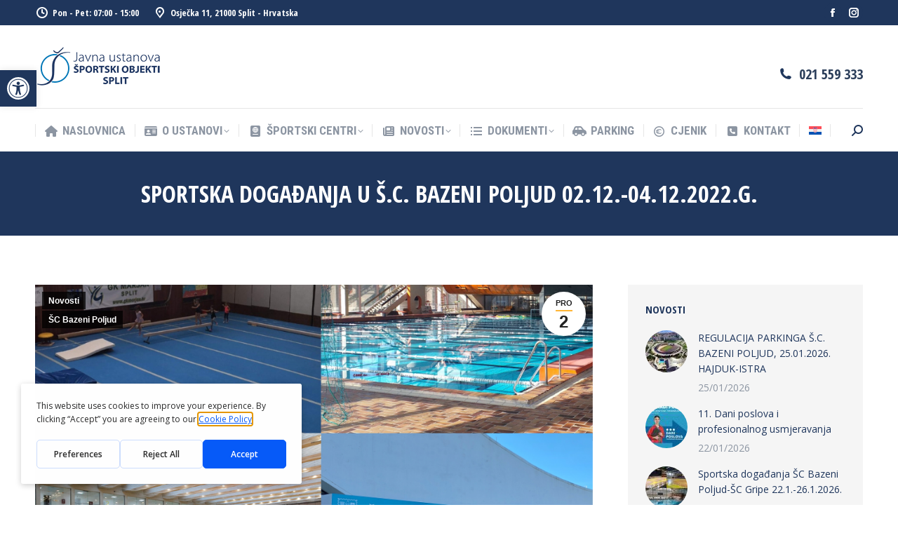

--- FILE ---
content_type: text/html; charset=UTF-8
request_url: https://jusos.hr/sportska-dogadanja-u-s-c-bazeni-poljud-02-12-04-12-2022-g/
body_size: 27135
content:
<!DOCTYPE html>
<!--[if !(IE 6) | !(IE 7) | !(IE 8)  ]><!-->
<html lang="hr" class="no-js">
<!--<![endif]-->
<head>
	<meta charset="UTF-8" />
				<meta name="viewport" content="width=device-width, initial-scale=1, maximum-scale=1, user-scalable=0"/>
			<meta name="theme-color" content="#ffb536"/>	<link rel="profile" href="https://gmpg.org/xfn/11" />
	<title>Sportska događanja u Š.C. Bazeni Poljud 02.12.-04.12.2022.g. &#8211; JUSOS</title>
<link rel='preconnect' href='//fonts.gstatic.com' crossorigin />
<link rel='preconnect' href='//app.getterms.io' />
<link rel='preconnect' href='//cdnjs.cloudflare.com' />
<link rel='preconnect' href='//fonts.googleapis.com' />
<link rel='preconnect' href='//www.linkedin.com' />
<link rel='dns-prefetch' href='//fonts.gstatic.com' />
<link rel='dns-prefetch' href='//app.getterms.io' />
<link rel='dns-prefetch' href='//www.linkedin.com' />

<meta name='robots' content='max-image-preview:large' />
<script type="text/javascript" src="https://app.getterms.io/cookie-consent/embed/bb0501c8-5528-4c95-8882-9609c44c5db5/en-us"></script>
<script>
window.koko_analytics = {"url":"https:\/\/jusos.hr\/koko-analytics-collect.php","site_url":"https:\/\/jusos.hr","post_id":3821,"path":"\/sportska-dogadanja-u-s-c-bazeni-poljud-02-12-04-12-2022-g\/","method":"cookie","use_cookie":true};
</script>
<link rel="alternate" hreflang="hr" href="https://jusos.hr/sportska-dogadanja-u-s-c-bazeni-poljud-02-12-04-12-2022-g/" />
<link rel="alternate" hreflang="x-default" href="https://jusos.hr/sportska-dogadanja-u-s-c-bazeni-poljud-02-12-04-12-2022-g/" />
<link rel='dns-prefetch' href='//cdnjs.cloudflare.com' />
<link rel='dns-prefetch' href='//fonts.googleapis.com' />
<link rel="alternate" type="application/rss+xml" title="JUSOS &raquo; Kanal" href="https://jusos.hr/feed/" />
<link rel="alternate" type="application/rss+xml" title="JUSOS &raquo; Kanal komentara" href="https://jusos.hr/comments/feed/" />
<link rel="alternate" title="oEmbed (JSON)" type="application/json+oembed" href="https://jusos.hr/wp-json/oembed/1.0/embed?url=https%3A%2F%2Fjusos.hr%2Fsportska-dogadanja-u-s-c-bazeni-poljud-02-12-04-12-2022-g%2F" />
<link rel="alternate" title="oEmbed (XML)" type="text/xml+oembed" href="https://jusos.hr/wp-json/oembed/1.0/embed?url=https%3A%2F%2Fjusos.hr%2Fsportska-dogadanja-u-s-c-bazeni-poljud-02-12-04-12-2022-g%2F&#038;format=xml" />
<style id='wp-img-auto-sizes-contain-inline-css'>
img:is([sizes=auto i],[sizes^="auto," i]){contain-intrinsic-size:3000px 1500px}
/*# sourceURL=wp-img-auto-sizes-contain-inline-css */
</style>
<link rel='stylesheet' id='mec-select2-style-css' href='https://jusos.hr/wp-content/plugins/modern-events-calendar-lite/assets/packages/select2/select2.min.css?ver=7.29.0' media='all' />
<link rel='stylesheet' id='mec-font-icons-css' href='https://jusos.hr/wp-content/swis/cache/css/plugins/modern-events-calendar-lite/assets/css/iconfonts-17675356434.min.css?ver=7.29.0' media='all' />
<link rel='stylesheet' id='mec-frontend-style-css' href='https://jusos.hr/wp-content/plugins/modern-events-calendar-lite/assets/css/frontend.min.css?ver=7.29.0' media='all' />
<link rel='stylesheet' id='mec-tooltip-style-css' href='https://jusos.hr/wp-content/swis/cache/css/plugins/modern-events-calendar-lite/assets/packages/tooltip/tooltip-17675356434.min.css?ver=7.29.0' media='all' />
<link rel='stylesheet' id='mec-tooltip-shadow-style-css' href='https://jusos.hr/wp-content/plugins/modern-events-calendar-lite/assets/packages/tooltip/tooltipster-sideTip-shadow.min.css?ver=7.29.0' media='all' />
<link rel='stylesheet' id='featherlight-css' href='https://jusos.hr/wp-content/swis/cache/css/plugins/modern-events-calendar-lite/assets/packages/featherlight/featherlight-17675356434.min.css?ver=7.29.0' media='all' />
<link rel='stylesheet' id='mec-lity-style-css' href='https://jusos.hr/wp-content/plugins/modern-events-calendar-lite/assets/packages/lity/lity.min.css?ver=7.29.0' media='all' />
<link rel='stylesheet' id='mec-general-calendar-style-css' href='https://jusos.hr/wp-content/swis/cache/css/plugins/modern-events-calendar-lite/assets/css/mec-general-calendar-17675356434.min.css?ver=7.29.0' media='all' />
<style id='wp-emoji-styles-inline-css'>

	img.wp-smiley, img.emoji {
		display: inline !important;
		border: none !important;
		box-shadow: none !important;
		height: 1em !important;
		width: 1em !important;
		margin: 0 0.07em !important;
		vertical-align: -0.1em !important;
		background: none !important;
		padding: 0 !important;
	}
/*# sourceURL=wp-emoji-styles-inline-css */
</style>
<style id='classic-theme-styles-inline-css'>
/*! This file is auto-generated */
.wp-block-button__link{color:#fff;background-color:#32373c;border-radius:9999px;box-shadow:none;text-decoration:none;padding:calc(.667em + 2px) calc(1.333em + 2px);font-size:1.125em}.wp-block-file__button{background:#32373c;color:#fff;text-decoration:none}
/*# sourceURL=/wp-includes/css/classic-themes.min.css */
</style>
<link rel='stylesheet' id='contact-form-7-css' href='https://jusos.hr/wp-content/swis/cache/css/plugins/contact-form-7/includes/css/styles-17675355994.min.css?ver=6.1.4' media='all' />
<link rel='stylesheet' id='go-pricing-styles-css' href='https://jusos.hr/wp-content/swis/cache/css/plugins/go_pricing/assets/css/go_pricing_styles-16871642824.min.css?ver=3.4' media='all' />
<link rel='stylesheet' id='wpml-legacy-horizontal-list-0-css' href='https://jusos.hr/wp-content/plugins/sitepress-multilingual-cms/templates/language-switchers/legacy-list-horizontal/style.min.css?ver=1' media='all' />
<style id='wpml-legacy-horizontal-list-0-inline-css'>
.wpml-ls-statics-footer a, .wpml-ls-statics-footer .wpml-ls-sub-menu a, .wpml-ls-statics-footer .wpml-ls-sub-menu a:link, .wpml-ls-statics-footer li:not(.wpml-ls-current-language) .wpml-ls-link, .wpml-ls-statics-footer li:not(.wpml-ls-current-language) .wpml-ls-link:link {color:#444444;background-color:#ffffff;}.wpml-ls-statics-footer .wpml-ls-sub-menu a:hover,.wpml-ls-statics-footer .wpml-ls-sub-menu a:focus, .wpml-ls-statics-footer .wpml-ls-sub-menu a:link:hover, .wpml-ls-statics-footer .wpml-ls-sub-menu a:link:focus {color:#000000;background-color:#eeeeee;}.wpml-ls-statics-footer .wpml-ls-current-language > a {color:#444444;background-color:#ffffff;}.wpml-ls-statics-footer .wpml-ls-current-language:hover>a, .wpml-ls-statics-footer .wpml-ls-current-language>a:focus {color:#000000;background-color:#eeeeee;}
/*# sourceURL=wpml-legacy-horizontal-list-0-inline-css */
</style>
<link rel='stylesheet' id='wpml-menu-item-0-css' href='https://jusos.hr/wp-content/plugins/sitepress-multilingual-cms/templates/language-switchers/menu-item/style.min.css?ver=1' media='all' />
<link rel='stylesheet' id='pojo-a11y-css' href='https://jusos.hr/wp-content/plugins/pojo-accessibility/modules/legacy/assets/css/style.min.css?ver=1.0.0' media='all' />
<link rel='stylesheet' id='the7-font-css' href='https://jusos.hr/wp-content/themes/dt-the7/fonts/icomoon-the7-font/icomoon-the7-font.min.css?ver=14.0.1.1' media='all' />
<link rel='stylesheet' id='the7-awesome-fonts-css' href='https://jusos.hr/wp-content/themes/dt-the7/fonts/FontAwesome/css/all.min.css?ver=14.0.1.1' media='all' />
<link rel='stylesheet' id='the7-icomoon-icomoonfree-16x16-css' href='https://jusos.hr/wp-content/swis/cache/css/uploads/smile_fonts/icomoon-icomoonfree-16x16/icomoon-icomoonfree-16x16-16535641054.min.css?ver=6.9' media='all' />
<link rel='stylesheet' id='the7-icomoon-numbers-32x32-css' href='https://jusos.hr/wp-content/swis/cache/css/uploads/smile_fonts/icomoon-numbers-32x32/icomoon-numbers-32x32-16535641054.min.css?ver=6.9' media='all' />
<link rel='stylesheet' id='js_composer_front-css' href='https://jusos.hr/wp-content/plugins/js_composer/assets/css/js_composer.min.css?ver=8.7.2' media='all' />
<link rel='stylesheet' id='dt-web-fonts-css' href='https://fonts.googleapis.com/css?family=Open+Sans+Condensed:300,400,600,700%7CRoboto+Condensed:400,600,700%7CRoboto:400,400italic,600,700%7COpen+Sans:400,600,700' media='all' />
<link rel='stylesheet' id='dt-main-css' href='https://jusos.hr/wp-content/themes/dt-the7/css/main.min.css?ver=14.0.1.1' media='all' />
<style id='dt-main-inline-css'>
body #load {
  display: block;
  height: 100%;
  overflow: hidden;
  position: fixed;
  width: 100%;
  z-index: 9901;
  opacity: 1;
  visibility: visible;
  transition: all .35s ease-out;
}
.load-wrap {
  width: 100%;
  height: 100%;
  background-position: center center;
  background-repeat: no-repeat;
  text-align: center;
  display: -ms-flexbox;
  display: -ms-flex;
  display: flex;
  -ms-align-items: center;
  -ms-flex-align: center;
  align-items: center;
  -ms-flex-flow: column wrap;
  flex-flow: column wrap;
  -ms-flex-pack: center;
  -ms-justify-content: center;
  justify-content: center;
}
.load-wrap > svg {
  position: absolute;
  top: 50%;
  left: 50%;
  transform: translate(-50%,-50%);
}
#load {
  background: var(--the7-elementor-beautiful-loading-bg,#ffffff);
  --the7-beautiful-spinner-color2: var(--the7-beautiful-spinner-color,#ffb536);
}

/*# sourceURL=dt-main-inline-css */
</style>
<link rel='stylesheet' id='the7-custom-scrollbar-css' href='https://jusos.hr/wp-content/themes/dt-the7/lib/custom-scrollbar/custom-scrollbar.min.css?ver=14.0.1.1' media='all' />
<link rel='stylesheet' id='the7-wpbakery-css' href='https://jusos.hr/wp-content/themes/dt-the7/css/wpbakery.min.css?ver=14.0.1.1' media='all' />
<link rel='stylesheet' id='the7-core-css' href='https://jusos.hr/wp-content/plugins/dt-the7-core/assets/css/post-type.min.css?ver=2.7.12' media='all' />
<link rel='stylesheet' id='cf7cf-style-css' href='https://jusos.hr/wp-content/swis/cache/css/plugins/cf7-conditional-fields/style-17675355894.min.css?ver=2.6.7' media='all' />
<link rel='stylesheet' id='the7-css-vars-css' href='https://jusos.hr/wp-content/swis/cache/css/uploads/the7-css/css-vars-17675357454.min.css?ver=0eafa2f9063e' media='all' />
<link rel='stylesheet' id='dt-custom-css' href='https://jusos.hr/wp-content/swis/cache/css/uploads/the7-css/custom-17675357454.min.css?ver=0eafa2f9063e' media='all' />
<link rel='stylesheet' id='dt-media-css' href='https://jusos.hr/wp-content/swis/cache/css/uploads/the7-css/media-17675357454.min.css?ver=0eafa2f9063e' media='all' />
<link rel='stylesheet' id='the7-mega-menu-css' href='https://jusos.hr/wp-content/swis/cache/css/uploads/the7-css/mega-menu-17675357454.min.css?ver=0eafa2f9063e' media='all' />
<link rel='stylesheet' id='the7-elements-albums-portfolio-css' href='https://jusos.hr/wp-content/swis/cache/css/uploads/the7-css/the7-elements-albums-portfolio-17675357454.min.css?ver=0eafa2f9063e' media='all' />
<link rel='stylesheet' id='the7-elements-css' href='https://jusos.hr/wp-content/swis/cache/css/uploads/the7-css/post-type-dynamic-17675357454.min.css?ver=0eafa2f9063e' media='all' />
<link rel='stylesheet' id='style-css' href='https://jusos.hr/wp-content/swis/cache/css/themes/dt-the7-child/style-16535641064.min.css?ver=14.0.1.1' media='all' />
<script src="https://jusos.hr/wp-includes/js/jquery/jquery.min.js?ver=3.7.1" id="jquery-core-js"></script>
<script src="https://jusos.hr/wp-includes/js/jquery/jquery-migrate.min.js?ver=3.4.1" id="jquery-migrate-js"></script>
<script id="wpml-cookie-js-extra">
var wpml_cookies = {"wp-wpml_current_language":{"value":"hr","expires":1,"path":"/"}};
var wpml_cookies = {"wp-wpml_current_language":{"value":"hr","expires":1,"path":"/"}};
//# sourceURL=wpml-cookie-js-extra
</script>
<script src="https://jusos.hr/wp-content/swis/cache/js/plugins/sitepress-multilingual-cms/res/js/cookies/language-cookie-17646052294.min.js?ver=486900" id="wpml-cookie-js" defer data-wp-strategy="defer"></script>
<script id="gw-tweenmax-js-before">
var oldGS=window.GreenSockGlobals,oldGSQueue=window._gsQueue,oldGSDefine=window._gsDefine;window._gsDefine=null;delete(window._gsDefine);var gwGS=window.GreenSockGlobals={};
//# sourceURL=gw-tweenmax-js-before
</script>
<script src="https://cdnjs.cloudflare.com/ajax/libs/gsap/1.11.2/TweenMax.min.js" id="gw-tweenmax-js"></script>
<script id="gw-tweenmax-js-after">
try{window.GreenSockGlobals=null;window._gsQueue=null;window._gsDefine=null;delete(window.GreenSockGlobals);delete(window._gsQueue);delete(window._gsDefine);window.GreenSockGlobals=oldGS;window._gsQueue=oldGSQueue;window._gsDefine=oldGSDefine;}catch(e){}
//# sourceURL=gw-tweenmax-js-after
</script>
<script id="dt-above-fold-js-extra">
var dtLocal = {"themeUrl":"https://jusos.hr/wp-content/themes/dt-the7","passText":"To view this protected post, enter the password below:","moreButtonText":{"loading":"Loading...","loadMore":"Load more"},"postID":"3821","ajaxurl":"https://jusos.hr/wp-admin/admin-ajax.php","REST":{"baseUrl":"https://jusos.hr/wp-json/the7/v1","endpoints":{"sendMail":"/send-mail"}},"contactMessages":{"required":"One or more fields have an error. Please check and try again.","terms":"Please accept the privacy policy.","fillTheCaptchaError":"Please, fill the captcha."},"captchaSiteKey":"","ajaxNonce":"168d3893ea","pageData":"","themeSettings":{"smoothScroll":"off","lazyLoading":false,"desktopHeader":{"height":180},"ToggleCaptionEnabled":"disabled","ToggleCaption":"Navigation","floatingHeader":{"showAfter":240,"showMenu":true,"height":60,"logo":{"showLogo":true,"html":"\u003Cimg class=\" preload-me\" src=\"https://jusos.hr/wp-content/uploads/2021/12/logo_jusos-1.png\" srcset=\"https://jusos.hr/wp-content/uploads/2021/12/logo_jusos-1.png 183w, https://jusos.hr/wp-content/uploads/2021/12/logo_jusos_retina.png 366w\" width=\"183\" height=\"60\"   sizes=\"183px\" alt=\"JUSOS\" /\u003E","url":"https://jusos.hr/"}},"topLine":{"floatingTopLine":{"logo":{"showLogo":false,"html":""}}},"mobileHeader":{"firstSwitchPoint":992,"secondSwitchPoint":650,"firstSwitchPointHeight":80,"secondSwitchPointHeight":60,"mobileToggleCaptionEnabled":"disabled","mobileToggleCaption":"Menu"},"stickyMobileHeaderFirstSwitch":{"logo":{"html":"\u003Cimg class=\" preload-me\" src=\"https://jusos.hr/wp-content/uploads/2021/12/logo_jusos-1.png\" srcset=\"https://jusos.hr/wp-content/uploads/2021/12/logo_jusos-1.png 183w, https://jusos.hr/wp-content/uploads/2021/12/logo_jusos_retina.png 366w\" width=\"183\" height=\"60\"   sizes=\"183px\" alt=\"JUSOS\" /\u003E"}},"stickyMobileHeaderSecondSwitch":{"logo":{"html":"\u003Cimg class=\" preload-me\" src=\"https://jusos.hr/wp-content/uploads/2021/12/logo_jusos.png\" srcset=\"https://jusos.hr/wp-content/uploads/2021/12/logo_jusos.png 131w, https://jusos.hr/wp-content/uploads/2021/12/logo_jusos.png 131w\" width=\"131\" height=\"43\"   sizes=\"131px\" alt=\"JUSOS\" /\u003E"}},"sidebar":{"switchPoint":990},"boxedWidth":"1340px"},"VCMobileScreenWidth":"768"};
var dtShare = {"shareButtonText":{"facebook":"Share on Facebook","twitter":"Share on X","pinterest":"Pin it","linkedin":"Share on Linkedin","whatsapp":"Share on Whatsapp"},"overlayOpacity":"85"};
//# sourceURL=dt-above-fold-js-extra
</script>
<script src="https://jusos.hr/wp-content/themes/dt-the7/js/above-the-fold.min.js?ver=14.0.1.1" id="dt-above-fold-js"></script>
<script></script><link rel="https://api.w.org/" href="https://jusos.hr/wp-json/" /><link rel="alternate" title="JSON" type="application/json" href="https://jusos.hr/wp-json/wp/v2/posts/3821" /><link rel="EditURI" type="application/rsd+xml" title="RSD" href="https://jusos.hr/xmlrpc.php?rsd" />
<meta name="generator" content="WordPress 6.9" />
<link rel="canonical" href="https://jusos.hr/sportska-dogadanja-u-s-c-bazeni-poljud-02-12-04-12-2022-g/" />
<link rel='shortlink' href='https://jusos.hr/?p=3821' />
<meta name="generator" content="WPML ver:4.8.6 stt:22,1;" />
<style type="text/css">
#pojo-a11y-toolbar .pojo-a11y-toolbar-toggle a{ background-color: #1f365c;	color: #ffffff;}
#pojo-a11y-toolbar .pojo-a11y-toolbar-overlay, #pojo-a11y-toolbar .pojo-a11y-toolbar-overlay ul.pojo-a11y-toolbar-items.pojo-a11y-links{ border-color: #1f365c;}
body.pojo-a11y-focusable a:focus{ outline-style: solid !important;	outline-width: 1px !important;	outline-color: #FF0000 !important;}
#pojo-a11y-toolbar{ top: 100px !important;}
#pojo-a11y-toolbar .pojo-a11y-toolbar-overlay{ background-color: #ffffff;}
#pojo-a11y-toolbar .pojo-a11y-toolbar-overlay ul.pojo-a11y-toolbar-items li.pojo-a11y-toolbar-item a, #pojo-a11y-toolbar .pojo-a11y-toolbar-overlay p.pojo-a11y-toolbar-title{ color: #333333;}
#pojo-a11y-toolbar .pojo-a11y-toolbar-overlay ul.pojo-a11y-toolbar-items li.pojo-a11y-toolbar-item a.active{ background-color: #1f365c;	color: #ffffff;}
@media (max-width: 767px) { #pojo-a11y-toolbar { top: 50px !important; } }</style><meta property="og:site_name" content="JUSOS" />
<meta property="og:title" content="Sportska događanja u Š.C. Bazeni Poljud 02.12.-04.12.2022.g." />
<meta property="og:image" content="https://jusos.hr/wp-content/uploads/2022/12/SCBazeni-Pol-1.png" />
<meta property="og:url" content="https://jusos.hr/sportska-dogadanja-u-s-c-bazeni-poljud-02-12-04-12-2022-g/" />
<meta property="og:type" content="article" />
<meta name="generator" content="Powered by WPBakery Page Builder - drag and drop page builder for WordPress."/>
<noscript><style>.lazyload[data-src]{display:none !important;}</style></noscript><style>.lazyload{background-image:none !important;}.lazyload:before{background-image:none !important;}</style><meta name="generator" content="Powered by Slider Revolution 6.7.38 - responsive, Mobile-Friendly Slider Plugin for WordPress with comfortable drag and drop interface." />
<script type="text/javascript" id="the7-loader-script">
document.addEventListener("DOMContentLoaded", function(event) {
	var load = document.getElementById("load");
	if(!load.classList.contains('loader-removed')){
		var removeLoading = setTimeout(function() {
			load.className += " loader-removed";
		}, 300);
	}
});
</script>
		<link rel="icon" href="https://jusos.hr/wp-content/uploads/2023/08/favicon-jus-2-150x150.png" sizes="32x32" />
<link rel="icon" href="https://jusos.hr/wp-content/uploads/2023/08/favicon-jus-2-300x300.png" sizes="192x192" />
<link rel="apple-touch-icon" href="https://jusos.hr/wp-content/uploads/2023/08/favicon-jus-2-300x300.png" />
<meta name="msapplication-TileImage" content="https://jusos.hr/wp-content/uploads/2023/08/favicon-jus-2-300x300.png" />
<script>function setREVStartSize(e){
			//window.requestAnimationFrame(function() {
				window.RSIW = window.RSIW===undefined ? window.innerWidth : window.RSIW;
				window.RSIH = window.RSIH===undefined ? window.innerHeight : window.RSIH;
				try {
					var pw = document.getElementById(e.c).parentNode.offsetWidth,
						newh;
					pw = pw===0 || isNaN(pw) || (e.l=="fullwidth" || e.layout=="fullwidth") ? window.RSIW : pw;
					e.tabw = e.tabw===undefined ? 0 : parseInt(e.tabw);
					e.thumbw = e.thumbw===undefined ? 0 : parseInt(e.thumbw);
					e.tabh = e.tabh===undefined ? 0 : parseInt(e.tabh);
					e.thumbh = e.thumbh===undefined ? 0 : parseInt(e.thumbh);
					e.tabhide = e.tabhide===undefined ? 0 : parseInt(e.tabhide);
					e.thumbhide = e.thumbhide===undefined ? 0 : parseInt(e.thumbhide);
					e.mh = e.mh===undefined || e.mh=="" || e.mh==="auto" ? 0 : parseInt(e.mh,0);
					if(e.layout==="fullscreen" || e.l==="fullscreen")
						newh = Math.max(e.mh,window.RSIH);
					else{
						e.gw = Array.isArray(e.gw) ? e.gw : [e.gw];
						for (var i in e.rl) if (e.gw[i]===undefined || e.gw[i]===0) e.gw[i] = e.gw[i-1];
						e.gh = e.el===undefined || e.el==="" || (Array.isArray(e.el) && e.el.length==0)? e.gh : e.el;
						e.gh = Array.isArray(e.gh) ? e.gh : [e.gh];
						for (var i in e.rl) if (e.gh[i]===undefined || e.gh[i]===0) e.gh[i] = e.gh[i-1];
											
						var nl = new Array(e.rl.length),
							ix = 0,
							sl;
						e.tabw = e.tabhide>=pw ? 0 : e.tabw;
						e.thumbw = e.thumbhide>=pw ? 0 : e.thumbw;
						e.tabh = e.tabhide>=pw ? 0 : e.tabh;
						e.thumbh = e.thumbhide>=pw ? 0 : e.thumbh;
						for (var i in e.rl) nl[i] = e.rl[i]<window.RSIW ? 0 : e.rl[i];
						sl = nl[0];
						for (var i in nl) if (sl>nl[i] && nl[i]>0) { sl = nl[i]; ix=i;}
						var m = pw>(e.gw[ix]+e.tabw+e.thumbw) ? 1 : (pw-(e.tabw+e.thumbw)) / (e.gw[ix]);
						newh =  (e.gh[ix] * m) + (e.tabh + e.thumbh);
					}
					var el = document.getElementById(e.c);
					if (el!==null && el) el.style.height = newh+"px";
					el = document.getElementById(e.c+"_wrapper");
					if (el!==null && el) {
						el.style.height = newh+"px";
						el.style.display = "block";
					}
				} catch(e){
					console.log("Failure at Presize of Slider:" + e)
				}
			//});
		  };</script>
<noscript><style> .wpb_animate_when_almost_visible { opacity: 1; }</style></noscript><style>:root,::before,::after{--mec-color-skin: #2d5c88;--mec-color-skin-rgba-1: rgba(45,92,136,.25);--mec-color-skin-rgba-2: rgba(45,92,136,.5);--mec-color-skin-rgba-3: rgba(45,92,136,.75);--mec-color-skin-rgba-4: rgba(45,92,136,.11);--mec-primary-border-radius: ;--mec-secondary-border-radius: ;--mec-container-normal-width: 1196px;--mec-container-large-width: 1690px;--mec-fes-main-color: #40d9f1;--mec-fes-main-color-rgba-1: rgba(64, 217, 241, 0.12);--mec-fes-main-color-rgba-2: rgba(64, 217, 241, 0.23);--mec-fes-main-color-rgba-3: rgba(64, 217, 241, 0.03);--mec-fes-main-color-rgba-4: rgba(64, 217, 241, 0.3);--mec-fes-main-color-rgba-5: rgb(64 217 241 / 7%);--mec-fes-main-color-rgba-6: rgba(64, 217, 241, 0.2);</style><style id='global-styles-inline-css'>
:root{--wp--preset--aspect-ratio--square: 1;--wp--preset--aspect-ratio--4-3: 4/3;--wp--preset--aspect-ratio--3-4: 3/4;--wp--preset--aspect-ratio--3-2: 3/2;--wp--preset--aspect-ratio--2-3: 2/3;--wp--preset--aspect-ratio--16-9: 16/9;--wp--preset--aspect-ratio--9-16: 9/16;--wp--preset--color--black: #000000;--wp--preset--color--cyan-bluish-gray: #abb8c3;--wp--preset--color--white: #FFF;--wp--preset--color--pale-pink: #f78da7;--wp--preset--color--vivid-red: #cf2e2e;--wp--preset--color--luminous-vivid-orange: #ff6900;--wp--preset--color--luminous-vivid-amber: #fcb900;--wp--preset--color--light-green-cyan: #7bdcb5;--wp--preset--color--vivid-green-cyan: #00d084;--wp--preset--color--pale-cyan-blue: #8ed1fc;--wp--preset--color--vivid-cyan-blue: #0693e3;--wp--preset--color--vivid-purple: #9b51e0;--wp--preset--color--accent: #ffb536;--wp--preset--color--dark-gray: #111;--wp--preset--color--light-gray: #767676;--wp--preset--gradient--vivid-cyan-blue-to-vivid-purple: linear-gradient(135deg,rgb(6,147,227) 0%,rgb(155,81,224) 100%);--wp--preset--gradient--light-green-cyan-to-vivid-green-cyan: linear-gradient(135deg,rgb(122,220,180) 0%,rgb(0,208,130) 100%);--wp--preset--gradient--luminous-vivid-amber-to-luminous-vivid-orange: linear-gradient(135deg,rgb(252,185,0) 0%,rgb(255,105,0) 100%);--wp--preset--gradient--luminous-vivid-orange-to-vivid-red: linear-gradient(135deg,rgb(255,105,0) 0%,rgb(207,46,46) 100%);--wp--preset--gradient--very-light-gray-to-cyan-bluish-gray: linear-gradient(135deg,rgb(238,238,238) 0%,rgb(169,184,195) 100%);--wp--preset--gradient--cool-to-warm-spectrum: linear-gradient(135deg,rgb(74,234,220) 0%,rgb(151,120,209) 20%,rgb(207,42,186) 40%,rgb(238,44,130) 60%,rgb(251,105,98) 80%,rgb(254,248,76) 100%);--wp--preset--gradient--blush-light-purple: linear-gradient(135deg,rgb(255,206,236) 0%,rgb(152,150,240) 100%);--wp--preset--gradient--blush-bordeaux: linear-gradient(135deg,rgb(254,205,165) 0%,rgb(254,45,45) 50%,rgb(107,0,62) 100%);--wp--preset--gradient--luminous-dusk: linear-gradient(135deg,rgb(255,203,112) 0%,rgb(199,81,192) 50%,rgb(65,88,208) 100%);--wp--preset--gradient--pale-ocean: linear-gradient(135deg,rgb(255,245,203) 0%,rgb(182,227,212) 50%,rgb(51,167,181) 100%);--wp--preset--gradient--electric-grass: linear-gradient(135deg,rgb(202,248,128) 0%,rgb(113,206,126) 100%);--wp--preset--gradient--midnight: linear-gradient(135deg,rgb(2,3,129) 0%,rgb(40,116,252) 100%);--wp--preset--font-size--small: 13px;--wp--preset--font-size--medium: 20px;--wp--preset--font-size--large: 36px;--wp--preset--font-size--x-large: 42px;--wp--preset--spacing--20: 0.44rem;--wp--preset--spacing--30: 0.67rem;--wp--preset--spacing--40: 1rem;--wp--preset--spacing--50: 1.5rem;--wp--preset--spacing--60: 2.25rem;--wp--preset--spacing--70: 3.38rem;--wp--preset--spacing--80: 5.06rem;--wp--preset--shadow--natural: 6px 6px 9px rgba(0, 0, 0, 0.2);--wp--preset--shadow--deep: 12px 12px 50px rgba(0, 0, 0, 0.4);--wp--preset--shadow--sharp: 6px 6px 0px rgba(0, 0, 0, 0.2);--wp--preset--shadow--outlined: 6px 6px 0px -3px rgb(255, 255, 255), 6px 6px rgb(0, 0, 0);--wp--preset--shadow--crisp: 6px 6px 0px rgb(0, 0, 0);}:where(.is-layout-flex){gap: 0.5em;}:where(.is-layout-grid){gap: 0.5em;}body .is-layout-flex{display: flex;}.is-layout-flex{flex-wrap: wrap;align-items: center;}.is-layout-flex > :is(*, div){margin: 0;}body .is-layout-grid{display: grid;}.is-layout-grid > :is(*, div){margin: 0;}:where(.wp-block-columns.is-layout-flex){gap: 2em;}:where(.wp-block-columns.is-layout-grid){gap: 2em;}:where(.wp-block-post-template.is-layout-flex){gap: 1.25em;}:where(.wp-block-post-template.is-layout-grid){gap: 1.25em;}.has-black-color{color: var(--wp--preset--color--black) !important;}.has-cyan-bluish-gray-color{color: var(--wp--preset--color--cyan-bluish-gray) !important;}.has-white-color{color: var(--wp--preset--color--white) !important;}.has-pale-pink-color{color: var(--wp--preset--color--pale-pink) !important;}.has-vivid-red-color{color: var(--wp--preset--color--vivid-red) !important;}.has-luminous-vivid-orange-color{color: var(--wp--preset--color--luminous-vivid-orange) !important;}.has-luminous-vivid-amber-color{color: var(--wp--preset--color--luminous-vivid-amber) !important;}.has-light-green-cyan-color{color: var(--wp--preset--color--light-green-cyan) !important;}.has-vivid-green-cyan-color{color: var(--wp--preset--color--vivid-green-cyan) !important;}.has-pale-cyan-blue-color{color: var(--wp--preset--color--pale-cyan-blue) !important;}.has-vivid-cyan-blue-color{color: var(--wp--preset--color--vivid-cyan-blue) !important;}.has-vivid-purple-color{color: var(--wp--preset--color--vivid-purple) !important;}.has-black-background-color{background-color: var(--wp--preset--color--black) !important;}.has-cyan-bluish-gray-background-color{background-color: var(--wp--preset--color--cyan-bluish-gray) !important;}.has-white-background-color{background-color: var(--wp--preset--color--white) !important;}.has-pale-pink-background-color{background-color: var(--wp--preset--color--pale-pink) !important;}.has-vivid-red-background-color{background-color: var(--wp--preset--color--vivid-red) !important;}.has-luminous-vivid-orange-background-color{background-color: var(--wp--preset--color--luminous-vivid-orange) !important;}.has-luminous-vivid-amber-background-color{background-color: var(--wp--preset--color--luminous-vivid-amber) !important;}.has-light-green-cyan-background-color{background-color: var(--wp--preset--color--light-green-cyan) !important;}.has-vivid-green-cyan-background-color{background-color: var(--wp--preset--color--vivid-green-cyan) !important;}.has-pale-cyan-blue-background-color{background-color: var(--wp--preset--color--pale-cyan-blue) !important;}.has-vivid-cyan-blue-background-color{background-color: var(--wp--preset--color--vivid-cyan-blue) !important;}.has-vivid-purple-background-color{background-color: var(--wp--preset--color--vivid-purple) !important;}.has-black-border-color{border-color: var(--wp--preset--color--black) !important;}.has-cyan-bluish-gray-border-color{border-color: var(--wp--preset--color--cyan-bluish-gray) !important;}.has-white-border-color{border-color: var(--wp--preset--color--white) !important;}.has-pale-pink-border-color{border-color: var(--wp--preset--color--pale-pink) !important;}.has-vivid-red-border-color{border-color: var(--wp--preset--color--vivid-red) !important;}.has-luminous-vivid-orange-border-color{border-color: var(--wp--preset--color--luminous-vivid-orange) !important;}.has-luminous-vivid-amber-border-color{border-color: var(--wp--preset--color--luminous-vivid-amber) !important;}.has-light-green-cyan-border-color{border-color: var(--wp--preset--color--light-green-cyan) !important;}.has-vivid-green-cyan-border-color{border-color: var(--wp--preset--color--vivid-green-cyan) !important;}.has-pale-cyan-blue-border-color{border-color: var(--wp--preset--color--pale-cyan-blue) !important;}.has-vivid-cyan-blue-border-color{border-color: var(--wp--preset--color--vivid-cyan-blue) !important;}.has-vivid-purple-border-color{border-color: var(--wp--preset--color--vivid-purple) !important;}.has-vivid-cyan-blue-to-vivid-purple-gradient-background{background: var(--wp--preset--gradient--vivid-cyan-blue-to-vivid-purple) !important;}.has-light-green-cyan-to-vivid-green-cyan-gradient-background{background: var(--wp--preset--gradient--light-green-cyan-to-vivid-green-cyan) !important;}.has-luminous-vivid-amber-to-luminous-vivid-orange-gradient-background{background: var(--wp--preset--gradient--luminous-vivid-amber-to-luminous-vivid-orange) !important;}.has-luminous-vivid-orange-to-vivid-red-gradient-background{background: var(--wp--preset--gradient--luminous-vivid-orange-to-vivid-red) !important;}.has-very-light-gray-to-cyan-bluish-gray-gradient-background{background: var(--wp--preset--gradient--very-light-gray-to-cyan-bluish-gray) !important;}.has-cool-to-warm-spectrum-gradient-background{background: var(--wp--preset--gradient--cool-to-warm-spectrum) !important;}.has-blush-light-purple-gradient-background{background: var(--wp--preset--gradient--blush-light-purple) !important;}.has-blush-bordeaux-gradient-background{background: var(--wp--preset--gradient--blush-bordeaux) !important;}.has-luminous-dusk-gradient-background{background: var(--wp--preset--gradient--luminous-dusk) !important;}.has-pale-ocean-gradient-background{background: var(--wp--preset--gradient--pale-ocean) !important;}.has-electric-grass-gradient-background{background: var(--wp--preset--gradient--electric-grass) !important;}.has-midnight-gradient-background{background: var(--wp--preset--gradient--midnight) !important;}.has-small-font-size{font-size: var(--wp--preset--font-size--small) !important;}.has-medium-font-size{font-size: var(--wp--preset--font-size--medium) !important;}.has-large-font-size{font-size: var(--wp--preset--font-size--large) !important;}.has-x-large-font-size{font-size: var(--wp--preset--font-size--x-large) !important;}
/*# sourceURL=global-styles-inline-css */
</style>
<link rel='stylesheet' id='rs-plugin-settings-css' href='https://jusos.hr/wp-content/swis/cache/css/plugins/revslider/sr6/assets/css/rs6-17622052424.min.css?ver=6.7.38' media='all' />
<style id='rs-plugin-settings-inline-css'>
#rs-demo-id {}
/*# sourceURL=rs-plugin-settings-inline-css */
</style>
</head>
<body id="the7-body" class="wp-singular post-template-default single single-post postid-3821 single-format-standard wp-embed-responsive wp-theme-dt-the7 wp-child-theme-dt-the7-child the7-core-ver-2.7.12 mec-theme-dt-the7 no-comments dt-responsive-on right-mobile-menu-close-icon ouside-menu-close-icon mobile-hamburger-close-bg-enable mobile-hamburger-close-bg-hover-enable  fade-medium-mobile-menu-close-icon fade-medium-menu-close-icon srcset-enabled btn-flat custom-btn-color custom-btn-hover-color phantom-fade phantom-shadow-decoration phantom-main-logo-on sticky-mobile-header top-header first-switch-logo-left first-switch-menu-right second-switch-logo-left second-switch-menu-right right-mobile-menu layzr-loading-on popup-message-style the7-ver-14.0.1.1 dt-fa-compatibility wpb-js-composer js-comp-ver-8.7.2 vc_responsive">
<!-- The7 14.0.1.1 -->
<div id="load" class="ring-loader">
	<div class="load-wrap">
<style type="text/css">
    .the7-spinner {
        width: 72px;
        height: 72px;
        position: relative;
    }
    .the7-spinner > div {
        border-radius: 50%;
        width: 9px;
        left: 0;
        box-sizing: border-box;
        display: block;
        position: absolute;
        border: 9px solid #fff;
        width: 72px;
        height: 72px;
    }
    .the7-spinner-ring-bg{
        opacity: 0.25;
    }
    div.the7-spinner-ring {
        animation: spinner-animation 0.8s cubic-bezier(1, 1, 1, 1) infinite;
        border-color:var(--the7-beautiful-spinner-color2) transparent transparent transparent;
    }

    @keyframes spinner-animation{
        from{
            transform: rotate(0deg);
        }
        to {
            transform: rotate(360deg);
        }
    }
</style>

<div class="the7-spinner">
    <div class="the7-spinner-ring-bg"></div>
    <div class="the7-spinner-ring"></div>
</div></div>
</div>
<div id="page" >
	<a class="skip-link screen-reader-text" href="#content">Skip to content</a>

<div class="masthead classic-header justify content-width-line widgets dividers surround shadow-mobile-header-decoration small-mobile-menu-icon mobile-menu-icon-bg-on mobile-menu-icon-hover-bg-on dt-parent-menu-clickable show-sub-menu-on-hover show-mobile-logo" >

	<div class="top-bar top-bar-line-hide">
	<div class="top-bar-bg" ></div>
	<div class="left-widgets mini-widgets"><span class="mini-contacts clock show-on-desktop in-top-bar-left in-menu-second-switch"><i class="fa-fw icomoon-the7-font-the7-clock-01"></i>Pon - Pet: 07:00 - 15:00</span><span class="mini-contacts address show-on-desktop in-top-bar-left in-menu-second-switch"><i class="fa-fw icomoon-the7-font-the7-map-04"></i>Osječka 11, 21000 Split - Hrvatska</span><span class="mini-contacts phone hide-on-desktop hide-on-first-switch in-top-bar"><i class="fa-fw icomoon-the7-font-the7-phone-06"></i>021 559 333</span></div><div class="right-widgets mini-widgets"><div class="soc-ico show-on-desktop in-top-bar-right in-top-bar custom-bg disabled-border border-off hover-accent-bg hover-disabled-border  hover-border-off"><a title="Facebook page opens in new window" href="https://www.facebook.com/jusos.hr" target="_blank" class="facebook"><span class="soc-font-icon"></span><span class="screen-reader-text">Facebook page opens in new window</span></a><a title="Instagram page opens in new window" href="https://www.instagram.com/sportski_objekti_split/" target="_blank" class="instagram"><span class="soc-font-icon"></span><span class="screen-reader-text">Instagram page opens in new window</span></a></div></div></div>

	<header class="header-bar" role="banner">

		<div class="branding">
	<div id="site-title" class="assistive-text">JUSOS</div>
	<div id="site-description" class="assistive-text">Javna ustanova športski objekti Split</div>
	<a class="same-logo" href="https://jusos.hr/"><img class=" preload-me" src="https://jusos.hr/wp-content/uploads/2021/12/logo_jusos-1.png" srcset="https://jusos.hr/wp-content/uploads/2021/12/logo_jusos-1.png 183w, https://jusos.hr/wp-content/uploads/2021/12/logo_jusos_retina.png 366w" width="183" height="60"   sizes="183px" alt="JUSOS" /><img class="mobile-logo preload-me" src="https://jusos.hr/wp-content/uploads/2021/12/logo_jusos.png" srcset="https://jusos.hr/wp-content/uploads/2021/12/logo_jusos.png 131w, https://jusos.hr/wp-content/uploads/2021/12/logo_jusos.png 131w" width="131" height="43"   sizes="131px" alt="JUSOS" /></a><div class="mini-widgets"></div><div class="mini-widgets"><div class="text-area show-on-desktop in-menu-first-switch hide-on-second-switch"><p><span style="font-size: 17px; line-height: 17px; color: #ffb536;"></span><br />
<i class="icomoon-the7-font-the7-phone-05"></i><span style="font-size: 20px; line-height: 20px; padding-left: 10px; "><a style= "text-decoration: none !important;" href="tel:0038521559333">021 559 333</a></span></p>
</div></div></div>

		<nav class="navigation">

			<ul id="primary-menu" class="main-nav underline-decoration upwards-line level-arrows-on"><li class="menu-item menu-item-type-post_type menu-item-object-page menu-item-home menu-item-1602 first depth-0"><a href='https://jusos.hr/' class=' mega-menu-img mega-menu-img-left' data-level='1'><i class="fa-fw fas fa-home" style="margin: 0px 6px 0px 0px;" ></i><span class="menu-item-text"><span class="menu-text">Naslovnica</span></span></a></li> <li class="menu-item menu-item-type-custom menu-item-object-custom menu-item-has-children menu-item-2019 has-children depth-0"><a href='#' class=' mega-menu-img mega-menu-img-left' data-level='1' aria-haspopup='true' aria-expanded='false'><i class="fa-fw fas fa-id-card" style="margin: 0px 6px 0px 0px;" ></i><span class="menu-item-text"><span class="menu-text">O ustanovi</span></span></a><ul class="sub-nav level-arrows-on" role="group"><li class="menu-item menu-item-type-post_type menu-item-object-page menu-item-2021 first depth-1"><a href='https://jusos.hr/jusos/' data-level='2'><span class="menu-item-text"><span class="menu-text">JUSOS</span></span></a></li> <li class="menu-item menu-item-type-post_type menu-item-object-page menu-item-2024 depth-1"><a href='https://jusos.hr/upravno-vijece/' data-level='2'><span class="menu-item-text"><span class="menu-text">Upravno vijeće</span></span></a></li> <li class="menu-item menu-item-type-post_type menu-item-object-page menu-item-2589 depth-1"><a href='https://jusos.hr/pravo-na-pristup-informacijama/' data-level='2'><span class="menu-item-text"><span class="menu-text">Pravo na pristup informacijama</span></span></a></li> <li class="menu-item menu-item-type-post_type menu-item-object-page menu-item-2725 depth-1"><a href='https://jusos.hr/gdpr/' data-level='2'><span class="menu-item-text"><span class="menu-text">GDPR</span></span></a></li> <li class="menu-item menu-item-type-post_type menu-item-object-page menu-item-2874 depth-1"><a href='https://jusos.hr/izjava-o-pristupacnosti/' data-level='2'><span class="menu-item-text"><span class="menu-text">Izjava o pristupačnosti</span></span></a></li> </ul></li> <li class="menu-item menu-item-type-custom menu-item-object-custom menu-item-has-children menu-item-1879 has-children depth-0"><a href='#' class=' mega-menu-img mega-menu-img-left' data-level='1' aria-haspopup='true' aria-expanded='false'><i class="fa-fw fas fa-passport" style="margin: 0px 6px 0px 0px;" ></i><span class="menu-item-text"><span class="menu-text">Športski centri</span></span></a><ul class="sub-nav level-arrows-on" role="group"><li class="menu-item menu-item-type-post_type menu-item-object-page menu-item-1896 first depth-1"><a href='https://jusos.hr/sc-gripe/' class=' mega-menu-img mega-menu-img-left' data-level='2'><img class="preload-me lazy-load aspect" src="data:image/svg+xml,%3Csvg%20xmlns%3D&#39;http%3A%2F%2Fwww.w3.org%2F2000%2Fsvg&#39;%20viewBox%3D&#39;0%200%2050%2050&#39;%2F%3E" data-src="https://jusos.hr/wp-content/uploads/2021/12/gripe-50x50.jpg" data-srcset="https://jusos.hr/wp-content/uploads/2021/12/gripe-50x50.jpg 50w, https://jusos.hr/wp-content/uploads/2021/12/gripe-100x100.jpg 100w" loading="eager" sizes="(max-width: 50px) 100vw, 50px" alt="Menu icon" width="50" height="50"  style="--ratio: 50 / 50;border-radius: 10px;margin: 0px 6px 0px 0px;" /><span class="menu-item-text"><span class="menu-text">Športski centar Gripe</span></span></a></li> <li class="menu-item menu-item-type-post_type menu-item-object-page menu-item-has-children menu-item-1899 has-children depth-1"><a href='https://jusos.hr/sc-bazeni-poljud/' class=' mega-menu-img mega-menu-img-left' data-level='2' aria-haspopup='true' aria-expanded='false'><img class="preload-me lazy-load aspect" src="data:image/svg+xml,%3Csvg%20xmlns%3D&#39;http%3A%2F%2Fwww.w3.org%2F2000%2Fsvg&#39;%20viewBox%3D&#39;0%200%2050%2050&#39;%2F%3E" data-src="https://jusos.hr/wp-content/uploads/2021/12/Bazeni_naslovnica-50x50.png" data-srcset="https://jusos.hr/wp-content/uploads/2021/12/Bazeni_naslovnica-50x50.png 50w, https://jusos.hr/wp-content/uploads/2021/12/Bazeni_naslovnica-100x100.png 100w" loading="eager" sizes="(max-width: 50px) 100vw, 50px" alt="Menu icon" width="50" height="50"  style="--ratio: 50 / 50;border-radius: 10px;margin: 0px 6px 0px 0px;" /><span class="menu-item-text"><span class="menu-text">Športski centar Bazeni Poljud</span></span></a><ul class="sub-nav level-arrows-on" role="group"><li class="menu-item menu-item-type-post_type menu-item-object-page menu-item-3972 first depth-2"><a href='https://jusos.hr/fitness-centar-bazeni-poljud/' class=' mega-menu-img mega-menu-img-left' data-level='3'><img class="preload-me lazy-load aspect" src="data:image/svg+xml,%3Csvg%20xmlns%3D&#39;http%3A%2F%2Fwww.w3.org%2F2000%2Fsvg&#39;%20viewBox%3D&#39;0%200%2050%2050&#39;%2F%3E" data-src="https://jusos.hr/wp-content/uploads/2023/01/Fitness-50x50.png" data-srcset="https://jusos.hr/wp-content/uploads/2023/01/Fitness-50x50.png 50w, https://jusos.hr/wp-content/uploads/2023/01/Fitness-100x100.png 100w" loading="eager" sizes="(max-width: 50px) 100vw, 50px" alt="Menu icon" width="50" height="50"  style="--ratio: 50 / 50;border-radius: 10px;margin: 0px 6px 0px 0px;" /><span class="menu-item-text"><span class="menu-text">Fitness centar Bazeni Poljud</span></span></a></li> </ul></li> <li class="menu-item menu-item-type-post_type menu-item-object-page menu-item-1918 depth-1"><a href='https://jusos.hr/sc-stobrec/' class=' mega-menu-img mega-menu-img-left' data-level='2'><img class="preload-me lazy-load aspect" src="data:image/svg+xml,%3Csvg%20xmlns%3D&#39;http%3A%2F%2Fwww.w3.org%2F2000%2Fsvg&#39;%20viewBox%3D&#39;0%200%2050%2050&#39;%2F%3E" data-src="https://jusos.hr/wp-content/uploads/2021/12/streljana_stobrec-50x50.jpg" data-srcset="https://jusos.hr/wp-content/uploads/2021/12/streljana_stobrec-50x50.jpg 50w, https://jusos.hr/wp-content/uploads/2021/12/streljana_stobrec-100x100.jpg 100w" loading="eager" sizes="(max-width: 50px) 100vw, 50px" alt="Menu icon" width="50" height="50"  style="--ratio: 50 / 50;border-radius: 10px;margin: 0px 6px 0px 0px;" /><span class="menu-item-text"><span class="menu-text">Centar za streljačke športove Stobreč</span></span></a></li> <li class="menu-item menu-item-type-post_type menu-item-object-page menu-item-1917 depth-1"><a href='https://jusos.hr/tc-firule/' class=' mega-menu-img mega-menu-img-left' data-level='2'><img class="preload-me lazy-load aspect" src="data:image/svg+xml,%3Csvg%20xmlns%3D&#39;http%3A%2F%2Fwww.w3.org%2F2000%2Fsvg&#39;%20viewBox%3D&#39;0%200%2050%2050&#39;%2F%3E" data-src="https://jusos.hr/wp-content/uploads/2021/12/teniski_teren_firule-50x50.jpg" data-srcset="https://jusos.hr/wp-content/uploads/2021/12/teniski_teren_firule-50x50.jpg 50w, https://jusos.hr/wp-content/uploads/2021/12/teniski_teren_firule-100x100.jpg 100w" loading="eager" sizes="(max-width: 50px) 100vw, 50px" alt="Menu icon" width="50" height="50"  style="--ratio: 50 / 50;border-radius: 10px;margin: 0px 6px 0px 0px;" /><span class="menu-item-text"><span class="menu-text">Tenis centar Firule</span></span></a></li> <li class="menu-item menu-item-type-post_type menu-item-object-page menu-item-1916 depth-1"><a href='https://jusos.hr/tt-src-bacvice/' class=' mega-menu-img mega-menu-img-left' data-level='2'><img class="preload-me lazy-load aspect" src="data:image/svg+xml,%3Csvg%20xmlns%3D&#39;http%3A%2F%2Fwww.w3.org%2F2000%2Fsvg&#39;%20viewBox%3D&#39;0%200%2050%2050&#39;%2F%3E" data-src="https://jusos.hr/wp-content/uploads/2021/12/bacvice-50x50.jpg" data-srcset="https://jusos.hr/wp-content/uploads/2021/12/bacvice-50x50.jpg 50w, https://jusos.hr/wp-content/uploads/2021/12/bacvice-100x100.jpg 100w" loading="eager" sizes="(max-width: 50px) 100vw, 50px" alt="Menu icon" width="50" height="50"  style="--ratio: 50 / 50;border-radius: 10px;margin: 0px 6px 0px 0px;" /><span class="menu-item-text"><span class="menu-text">Tenis tereni športsko rekreativnog centra Bačvice</span></span></a></li> <li class="menu-item menu-item-type-post_type menu-item-object-page menu-item-has-children menu-item-1915 has-children depth-1"><a href='https://jusos.hr/sc-park-mladezi/' class=' mega-menu-img mega-menu-img-left' data-level='2' aria-haspopup='true' aria-expanded='false'><img class="preload-me lazy-load aspect" src="data:image/svg+xml,%3Csvg%20xmlns%3D&#39;http%3A%2F%2Fwww.w3.org%2F2000%2Fsvg&#39;%20viewBox%3D&#39;0%200%2050%2050&#39;%2F%3E" data-src="https://jusos.hr/wp-content/uploads/2021/12/park_mladezi-50x50.jpg" data-srcset="https://jusos.hr/wp-content/uploads/2021/12/park_mladezi-50x50.jpg 50w, https://jusos.hr/wp-content/uploads/2021/12/park_mladezi-100x100.jpg 100w" loading="eager" sizes="(max-width: 50px) 100vw, 50px" alt="Menu icon" width="50" height="50"  style="--ratio: 50 / 50;border-radius: 10px;margin: 0px 6px 0px 0px;" /><span class="menu-item-text"><span class="menu-text">Športski centar Park Mladeži</span></span></a><ul class="sub-nav level-arrows-on" role="group"><li class="menu-item menu-item-type-post_type menu-item-object-page menu-item-8462 first depth-2"><a href='https://jusos.hr/sc-park-mladezi/padel-tereni-u-sportskom-centru-park-mladezi/' class=' mega-menu-img mega-menu-img-left' data-level='3'><img class="preload-me lazy-load aspect" src="data:image/svg+xml,%3Csvg%20xmlns%3D&#39;http%3A%2F%2Fwww.w3.org%2F2000%2Fsvg&#39;%20viewBox%3D&#39;0%200%2050%2050&#39;%2F%3E" data-src="https://jusos.hr/wp-content/uploads/2025/09/padel-03-50x50.jpg" data-srcset="https://jusos.hr/wp-content/uploads/2025/09/padel-03-50x50.jpg 50w, https://jusos.hr/wp-content/uploads/2025/09/padel-03-100x100.jpg 100w" loading="eager" sizes="(max-width: 50px) 100vw, 50px" alt="Menu icon" width="50" height="50"  style="--ratio: 50 / 50;border-radius: 0px;margin: 0px 6px 0px 0px;" /><span class="menu-item-text"><span class="menu-text">Padel tereni ŠC Park mladeži</span></span></a></li> </ul></li> <li class="menu-item menu-item-type-post_type menu-item-object-page menu-item-1914 depth-1"><a href='https://jusos.hr/sc-pricvice-zrnovnica/' class=' mega-menu-img mega-menu-img-left' data-level='2'><img class="preload-me lazy-load aspect" src="data:image/svg+xml,%3Csvg%20xmlns%3D&#39;http%3A%2F%2Fwww.w3.org%2F2000%2Fsvg&#39;%20viewBox%3D&#39;0%200%2050%2050&#39;%2F%3E" data-src="https://jusos.hr/wp-content/uploads/2021/12/pricvice-50x50.jpg" data-srcset="https://jusos.hr/wp-content/uploads/2021/12/pricvice-50x50.jpg 50w, https://jusos.hr/wp-content/uploads/2021/12/pricvice-100x100.jpg 100w" loading="eager" sizes="(max-width: 50px) 100vw, 50px" alt="Menu icon" width="50" height="50"  style="--ratio: 50 / 50;border-radius: 10px;margin: 0px 6px 0px 0px;" /><span class="menu-item-text"><span class="menu-text">Športski centar Pricviće – Žrnovnica</span></span></a></li> <li class="menu-item menu-item-type-post_type menu-item-object-page menu-item-1913 depth-1"><a href='https://jusos.hr/sc-bazen-zenta/' class=' mega-menu-img mega-menu-img-left' data-level='2'><img class="preload-me lazy-load aspect" src="data:image/svg+xml,%3Csvg%20xmlns%3D&#39;http%3A%2F%2Fwww.w3.org%2F2000%2Fsvg&#39;%20viewBox%3D&#39;0%200%2050%2050&#39;%2F%3E" data-src="https://jusos.hr/wp-content/uploads/2021/12/zenta-50x50.jpg" data-srcset="https://jusos.hr/wp-content/uploads/2021/12/zenta-50x50.jpg 50w, https://jusos.hr/wp-content/uploads/2021/12/zenta-100x100.jpg 100w" loading="eager" sizes="(max-width: 50px) 100vw, 50px" alt="Menu icon" width="50" height="50"  style="--ratio: 50 / 50;border-radius: 10px;margin: 0px 6px 0px 0px;" /><span class="menu-item-text"><span class="menu-text">Športski centar Bazen Zenta</span></span></a></li> <li class="menu-item menu-item-type-post_type menu-item-object-page menu-item-2729 depth-1"><a href='https://jusos.hr/sportski-centar-bazen-zvoncac/' class=' mega-menu-img mega-menu-img-left' data-level='2'><img class="preload-me lazy-load aspect" src="data:image/svg+xml,%3Csvg%20xmlns%3D&#39;http%3A%2F%2Fwww.w3.org%2F2000%2Fsvg&#39;%20viewBox%3D&#39;0%200%2050%2050&#39;%2F%3E" data-src="https://jusos.hr/wp-content/uploads/2022/03/zvoncac_menu.jpg" data-srcset="https://jusos.hr/wp-content/uploads/2022/03/zvoncac_menu.jpg 50w" loading="eager" sizes="(max-width: 50px) 100vw, 50px" alt="Menu icon" width="50" height="50"  style="--ratio: 50 / 50;border-radius: 10px;margin: 0px 6px 0px 0px;" /><span class="menu-item-text"><span class="menu-text">Športski centar Bazen Zvončac</span></span></a></li> <li class="menu-item menu-item-type-post_type menu-item-object-page menu-item-4781 depth-1"><a href='https://jusos.hr/sportsko-rekreacijski-centar-brda/' class=' mega-menu-img mega-menu-img-left' data-level='2'><img class="preload-me lazy-load aspect" src="data:image/svg+xml,%3Csvg%20xmlns%3D&#39;http%3A%2F%2Fwww.w3.org%2F2000%2Fsvg&#39;%20viewBox%3D&#39;0%200%2050%2050&#39;%2F%3E" data-src="https://jusos.hr/wp-content/uploads/2023/10/teren-travnati-2-50x50.jpg" data-srcset="https://jusos.hr/wp-content/uploads/2023/10/teren-travnati-2-50x50.jpg 50w, https://jusos.hr/wp-content/uploads/2023/10/teren-travnati-2.jpg 100w" loading="eager" sizes="(max-width: 50px) 100vw, 50px" alt="Menu icon" width="50" height="50"  style="--ratio: 50 / 50;border-radius: 10px;margin: 0px 6px 0px 0px;" /><span class="menu-item-text"><span class="menu-text">Sportsko rekreacijski centar Brda</span></span></a></li> </ul></li> <li class="menu-item menu-item-type-post_type menu-item-object-page menu-item-has-children menu-item-1599 has-children depth-0"><a href='https://jusos.hr/novosti/' class=' mega-menu-img mega-menu-img-left' data-level='1' aria-haspopup='true' aria-expanded='false'><i class="fa-fw fas fa-newspaper" style="margin: 0px 6px 0px 0px;" ></i><span class="menu-item-text"><span class="menu-text">Novosti</span></span></a><ul class="sub-nav level-arrows-on" role="group"><li class="menu-item menu-item-type-post_type menu-item-object-page menu-item-5980 first depth-1"><a href='https://jusos.hr/kalendar/' data-level='2'><span class="menu-item-text"><span class="menu-text">Kalendar</span></span></a></li> </ul></li> <li class="menu-item menu-item-type-custom menu-item-object-custom menu-item-has-children menu-item-1959 has-children depth-0"><a href='#' class=' mega-menu-img mega-menu-img-left' data-level='1' aria-haspopup='true' aria-expanded='false'><i class="fa-fw dt-icon-the7-menu-012" style="margin: 0px 6px 0px 0px;" ></i><span class="menu-item-text"><span class="menu-text">Dokumenti</span></span></a><ul class="sub-nav level-arrows-on" role="group"><li class="menu-item menu-item-type-post_type menu-item-object-page menu-item-4658 first depth-1"><a href='https://jusos.hr/odluke/' class=' mega-menu-img mega-menu-img-left' data-level='2'><i class="fa-fw dt-icon-the7-download" style="margin: 0px 6px 0px 0px;" ></i><span class="menu-item-text"><span class="menu-text">Odluke</span></span></a></li> <li class="menu-item menu-item-type-post_type menu-item-object-page menu-item-2147 depth-1"><a href='https://jusos.hr/javna-nabava/' class=' mega-menu-img mega-menu-img-left' data-level='2'><i class="fa-fw dt-icon-the7-download" style="margin: 0px 6px 0px 0px;" ></i><span class="menu-item-text"><span class="menu-text">Javna nabava</span></span></a></li> <li class="menu-item menu-item-type-post_type menu-item-object-page menu-item-2132 depth-1"><a href='https://jusos.hr/javni-natjecaji/' class=' mega-menu-img mega-menu-img-left' data-level='2'><i class="fa-fw dt-icon-the7-download" style="margin: 0px 6px 0px 0px;" ></i><span class="menu-item-text"><span class="menu-text">Javni natječaji</span></span></a></li> <li class="menu-item menu-item-type-post_type menu-item-object-page menu-item-2360 depth-1"><a href='https://jusos.hr/financijski-izvjestaji/' class=' mega-menu-img mega-menu-img-left' data-level='2'><i class="fa-fw dt-icon-the7-download" style="margin: 0px 6px 0px 0px;" ></i><span class="menu-item-text"><span class="menu-text">Financijski izvještaji</span></span></a></li> </ul></li> <li class="menu-item menu-item-type-post_type menu-item-object-page menu-item-5514 depth-0"><a href='https://jusos.hr/parking/' class=' mega-menu-img mega-menu-img-left' data-level='1'><i class="fa-fw fas fa-car-side" style="margin: 0px 6px 0px 0px;" ></i><span class="menu-item-text"><span class="menu-text">Parking</span></span></a></li> <li class="menu-item menu-item-type-post_type menu-item-object-page menu-item-4153 depth-0"><a href='https://jusos.hr/cjenik/' class=' mega-menu-img mega-menu-img-left' data-level='1'><i class="fa-fw icomoon-icomoonfree-16x16-coin-euro" style="margin: 0px 6px 0px 0px;" ></i><span class="menu-item-text"><span class="menu-text">Cjenik</span></span></a></li> <li class="menu-item menu-item-type-post_type menu-item-object-page menu-item-1610 depth-0"><a href='https://jusos.hr/kontakt/' class=' mega-menu-img mega-menu-img-left' data-level='1'><i class="fa-fw fas fa-phone-square" style="margin: 0px 6px 0px 0px;" ></i><span class="menu-item-text"><span class="menu-text">Kontakt</span></span></a></li> <li class="menu-item wpml-ls-slot-15 wpml-ls-item wpml-ls-item-hr wpml-ls-current-language wpml-ls-menu-item wpml-ls-first-item wpml-ls-last-item menu-item-type-wpml_ls_menu_item menu-item-object-wpml_ls_menu_item menu-item-wpml-ls-15-hr last depth-0"><a href='https://jusos.hr/sportska-dogadanja-u-s-c-bazeni-poljud-02-12-04-12-2022-g/' data-level='1' role='menuitem'><span class="menu-item-text"><span class="menu-text"><img
            class="wpml-ls-flag lazyload"
            src="[data-uri]"
            alt="Hrvatski"
            
            
 data-src="https://jusos.hr/wp-content/plugins/sitepress-multilingual-cms/res/flags/hr.svg" decoding="async" /><noscript><img
            class="wpml-ls-flag"
            src="https://jusos.hr/wp-content/plugins/sitepress-multilingual-cms/res/flags/hr.svg"
            alt="Hrvatski"
            
            
 data-eio="l" /></noscript></span></span></a></li> </ul>
			<div class="mini-widgets"><div class="mini-search show-on-desktop near-logo-first-switch in-menu-second-switch popup-search custom-icon"><form class="searchform mini-widget-searchform" role="search" method="get" action="https://jusos.hr/">

	<div class="screen-reader-text">Search:</div>

	
		<a href="" class="submit text-disable"><i class=" mw-icon the7-mw-icon-search-bold"></i></a>
		<div class="popup-search-wrap">
			<input type="text" aria-label="Search" class="field searchform-s" name="s" value="" placeholder="Unesite pojam" title="Search form"/>
			<a href="" class="search-icon"  aria-label="Search"><i class="the7-mw-icon-search-bold" aria-hidden="true"></i></a>
		</div>

	<input type="hidden" name="lang" value="hr"/>		<input type="submit" class="assistive-text searchsubmit" value="Go!"/>
</form>
</div></div>
		</nav>

	</header>

</div>
<div role="navigation" aria-label="Main Menu" class="dt-mobile-header mobile-menu-show-divider">
	<div class="dt-close-mobile-menu-icon" aria-label="Close" role="button" tabindex="0"><div class="close-line-wrap"><span class="close-line"></span><span class="close-line"></span><span class="close-line"></span></div></div>	<ul id="mobile-menu" class="mobile-main-nav">
		<li class="menu-item menu-item-type-post_type menu-item-object-page menu-item-home menu-item-1602 first depth-0"><a href='https://jusos.hr/' class=' mega-menu-img mega-menu-img-left' data-level='1'><i class="fa-fw fas fa-home" style="margin: 0px 6px 0px 0px;" ></i><span class="menu-item-text"><span class="menu-text">Naslovnica</span></span></a></li> <li class="menu-item menu-item-type-custom menu-item-object-custom menu-item-has-children menu-item-2019 has-children depth-0"><a href='#' class=' mega-menu-img mega-menu-img-left' data-level='1' aria-haspopup='true' aria-expanded='false'><i class="fa-fw fas fa-id-card" style="margin: 0px 6px 0px 0px;" ></i><span class="menu-item-text"><span class="menu-text">O ustanovi</span></span></a><ul class="sub-nav level-arrows-on" role="group"><li class="menu-item menu-item-type-post_type menu-item-object-page menu-item-2021 first depth-1"><a href='https://jusos.hr/jusos/' data-level='2'><span class="menu-item-text"><span class="menu-text">JUSOS</span></span></a></li> <li class="menu-item menu-item-type-post_type menu-item-object-page menu-item-2024 depth-1"><a href='https://jusos.hr/upravno-vijece/' data-level='2'><span class="menu-item-text"><span class="menu-text">Upravno vijeće</span></span></a></li> <li class="menu-item menu-item-type-post_type menu-item-object-page menu-item-2589 depth-1"><a href='https://jusos.hr/pravo-na-pristup-informacijama/' data-level='2'><span class="menu-item-text"><span class="menu-text">Pravo na pristup informacijama</span></span></a></li> <li class="menu-item menu-item-type-post_type menu-item-object-page menu-item-2725 depth-1"><a href='https://jusos.hr/gdpr/' data-level='2'><span class="menu-item-text"><span class="menu-text">GDPR</span></span></a></li> <li class="menu-item menu-item-type-post_type menu-item-object-page menu-item-2874 depth-1"><a href='https://jusos.hr/izjava-o-pristupacnosti/' data-level='2'><span class="menu-item-text"><span class="menu-text">Izjava o pristupačnosti</span></span></a></li> </ul></li> <li class="menu-item menu-item-type-custom menu-item-object-custom menu-item-has-children menu-item-1879 has-children depth-0"><a href='#' class=' mega-menu-img mega-menu-img-left' data-level='1' aria-haspopup='true' aria-expanded='false'><i class="fa-fw fas fa-passport" style="margin: 0px 6px 0px 0px;" ></i><span class="menu-item-text"><span class="menu-text">Športski centri</span></span></a><ul class="sub-nav level-arrows-on" role="group"><li class="menu-item menu-item-type-post_type menu-item-object-page menu-item-1896 first depth-1"><a href='https://jusos.hr/sc-gripe/' class=' mega-menu-img mega-menu-img-left' data-level='2'><img class="preload-me lazy-load aspect" src="data:image/svg+xml,%3Csvg%20xmlns%3D&#39;http%3A%2F%2Fwww.w3.org%2F2000%2Fsvg&#39;%20viewBox%3D&#39;0%200%2050%2050&#39;%2F%3E" data-src="https://jusos.hr/wp-content/uploads/2021/12/gripe-50x50.jpg" data-srcset="https://jusos.hr/wp-content/uploads/2021/12/gripe-50x50.jpg 50w, https://jusos.hr/wp-content/uploads/2021/12/gripe-100x100.jpg 100w" loading="eager" sizes="(max-width: 50px) 100vw, 50px" alt="Menu icon" width="50" height="50"  style="--ratio: 50 / 50;border-radius: 10px;margin: 0px 6px 0px 0px;" /><span class="menu-item-text"><span class="menu-text">Športski centar Gripe</span></span></a></li> <li class="menu-item menu-item-type-post_type menu-item-object-page menu-item-has-children menu-item-1899 has-children depth-1"><a href='https://jusos.hr/sc-bazeni-poljud/' class=' mega-menu-img mega-menu-img-left' data-level='2' aria-haspopup='true' aria-expanded='false'><img class="preload-me lazy-load aspect" src="data:image/svg+xml,%3Csvg%20xmlns%3D&#39;http%3A%2F%2Fwww.w3.org%2F2000%2Fsvg&#39;%20viewBox%3D&#39;0%200%2050%2050&#39;%2F%3E" data-src="https://jusos.hr/wp-content/uploads/2021/12/Bazeni_naslovnica-50x50.png" data-srcset="https://jusos.hr/wp-content/uploads/2021/12/Bazeni_naslovnica-50x50.png 50w, https://jusos.hr/wp-content/uploads/2021/12/Bazeni_naslovnica-100x100.png 100w" loading="eager" sizes="(max-width: 50px) 100vw, 50px" alt="Menu icon" width="50" height="50"  style="--ratio: 50 / 50;border-radius: 10px;margin: 0px 6px 0px 0px;" /><span class="menu-item-text"><span class="menu-text">Športski centar Bazeni Poljud</span></span></a><ul class="sub-nav level-arrows-on" role="group"><li class="menu-item menu-item-type-post_type menu-item-object-page menu-item-3972 first depth-2"><a href='https://jusos.hr/fitness-centar-bazeni-poljud/' class=' mega-menu-img mega-menu-img-left' data-level='3'><img class="preload-me lazy-load aspect" src="data:image/svg+xml,%3Csvg%20xmlns%3D&#39;http%3A%2F%2Fwww.w3.org%2F2000%2Fsvg&#39;%20viewBox%3D&#39;0%200%2050%2050&#39;%2F%3E" data-src="https://jusos.hr/wp-content/uploads/2023/01/Fitness-50x50.png" data-srcset="https://jusos.hr/wp-content/uploads/2023/01/Fitness-50x50.png 50w, https://jusos.hr/wp-content/uploads/2023/01/Fitness-100x100.png 100w" loading="eager" sizes="(max-width: 50px) 100vw, 50px" alt="Menu icon" width="50" height="50"  style="--ratio: 50 / 50;border-radius: 10px;margin: 0px 6px 0px 0px;" /><span class="menu-item-text"><span class="menu-text">Fitness centar Bazeni Poljud</span></span></a></li> </ul></li> <li class="menu-item menu-item-type-post_type menu-item-object-page menu-item-1918 depth-1"><a href='https://jusos.hr/sc-stobrec/' class=' mega-menu-img mega-menu-img-left' data-level='2'><img class="preload-me lazy-load aspect" src="data:image/svg+xml,%3Csvg%20xmlns%3D&#39;http%3A%2F%2Fwww.w3.org%2F2000%2Fsvg&#39;%20viewBox%3D&#39;0%200%2050%2050&#39;%2F%3E" data-src="https://jusos.hr/wp-content/uploads/2021/12/streljana_stobrec-50x50.jpg" data-srcset="https://jusos.hr/wp-content/uploads/2021/12/streljana_stobrec-50x50.jpg 50w, https://jusos.hr/wp-content/uploads/2021/12/streljana_stobrec-100x100.jpg 100w" loading="eager" sizes="(max-width: 50px) 100vw, 50px" alt="Menu icon" width="50" height="50"  style="--ratio: 50 / 50;border-radius: 10px;margin: 0px 6px 0px 0px;" /><span class="menu-item-text"><span class="menu-text">Centar za streljačke športove Stobreč</span></span></a></li> <li class="menu-item menu-item-type-post_type menu-item-object-page menu-item-1917 depth-1"><a href='https://jusos.hr/tc-firule/' class=' mega-menu-img mega-menu-img-left' data-level='2'><img class="preload-me lazy-load aspect" src="data:image/svg+xml,%3Csvg%20xmlns%3D&#39;http%3A%2F%2Fwww.w3.org%2F2000%2Fsvg&#39;%20viewBox%3D&#39;0%200%2050%2050&#39;%2F%3E" data-src="https://jusos.hr/wp-content/uploads/2021/12/teniski_teren_firule-50x50.jpg" data-srcset="https://jusos.hr/wp-content/uploads/2021/12/teniski_teren_firule-50x50.jpg 50w, https://jusos.hr/wp-content/uploads/2021/12/teniski_teren_firule-100x100.jpg 100w" loading="eager" sizes="(max-width: 50px) 100vw, 50px" alt="Menu icon" width="50" height="50"  style="--ratio: 50 / 50;border-radius: 10px;margin: 0px 6px 0px 0px;" /><span class="menu-item-text"><span class="menu-text">Tenis centar Firule</span></span></a></li> <li class="menu-item menu-item-type-post_type menu-item-object-page menu-item-1916 depth-1"><a href='https://jusos.hr/tt-src-bacvice/' class=' mega-menu-img mega-menu-img-left' data-level='2'><img class="preload-me lazy-load aspect" src="data:image/svg+xml,%3Csvg%20xmlns%3D&#39;http%3A%2F%2Fwww.w3.org%2F2000%2Fsvg&#39;%20viewBox%3D&#39;0%200%2050%2050&#39;%2F%3E" data-src="https://jusos.hr/wp-content/uploads/2021/12/bacvice-50x50.jpg" data-srcset="https://jusos.hr/wp-content/uploads/2021/12/bacvice-50x50.jpg 50w, https://jusos.hr/wp-content/uploads/2021/12/bacvice-100x100.jpg 100w" loading="eager" sizes="(max-width: 50px) 100vw, 50px" alt="Menu icon" width="50" height="50"  style="--ratio: 50 / 50;border-radius: 10px;margin: 0px 6px 0px 0px;" /><span class="menu-item-text"><span class="menu-text">Tenis tereni športsko rekreativnog centra Bačvice</span></span></a></li> <li class="menu-item menu-item-type-post_type menu-item-object-page menu-item-has-children menu-item-1915 has-children depth-1"><a href='https://jusos.hr/sc-park-mladezi/' class=' mega-menu-img mega-menu-img-left' data-level='2' aria-haspopup='true' aria-expanded='false'><img class="preload-me lazy-load aspect" src="data:image/svg+xml,%3Csvg%20xmlns%3D&#39;http%3A%2F%2Fwww.w3.org%2F2000%2Fsvg&#39;%20viewBox%3D&#39;0%200%2050%2050&#39;%2F%3E" data-src="https://jusos.hr/wp-content/uploads/2021/12/park_mladezi-50x50.jpg" data-srcset="https://jusos.hr/wp-content/uploads/2021/12/park_mladezi-50x50.jpg 50w, https://jusos.hr/wp-content/uploads/2021/12/park_mladezi-100x100.jpg 100w" loading="eager" sizes="(max-width: 50px) 100vw, 50px" alt="Menu icon" width="50" height="50"  style="--ratio: 50 / 50;border-radius: 10px;margin: 0px 6px 0px 0px;" /><span class="menu-item-text"><span class="menu-text">Športski centar Park Mladeži</span></span></a><ul class="sub-nav level-arrows-on" role="group"><li class="menu-item menu-item-type-post_type menu-item-object-page menu-item-8462 first depth-2"><a href='https://jusos.hr/sc-park-mladezi/padel-tereni-u-sportskom-centru-park-mladezi/' class=' mega-menu-img mega-menu-img-left' data-level='3'><img class="preload-me lazy-load aspect" src="data:image/svg+xml,%3Csvg%20xmlns%3D&#39;http%3A%2F%2Fwww.w3.org%2F2000%2Fsvg&#39;%20viewBox%3D&#39;0%200%2050%2050&#39;%2F%3E" data-src="https://jusos.hr/wp-content/uploads/2025/09/padel-03-50x50.jpg" data-srcset="https://jusos.hr/wp-content/uploads/2025/09/padel-03-50x50.jpg 50w, https://jusos.hr/wp-content/uploads/2025/09/padel-03-100x100.jpg 100w" loading="eager" sizes="(max-width: 50px) 100vw, 50px" alt="Menu icon" width="50" height="50"  style="--ratio: 50 / 50;border-radius: 0px;margin: 0px 6px 0px 0px;" /><span class="menu-item-text"><span class="menu-text">Padel tereni ŠC Park mladeži</span></span></a></li> </ul></li> <li class="menu-item menu-item-type-post_type menu-item-object-page menu-item-1914 depth-1"><a href='https://jusos.hr/sc-pricvice-zrnovnica/' class=' mega-menu-img mega-menu-img-left' data-level='2'><img class="preload-me lazy-load aspect" src="data:image/svg+xml,%3Csvg%20xmlns%3D&#39;http%3A%2F%2Fwww.w3.org%2F2000%2Fsvg&#39;%20viewBox%3D&#39;0%200%2050%2050&#39;%2F%3E" data-src="https://jusos.hr/wp-content/uploads/2021/12/pricvice-50x50.jpg" data-srcset="https://jusos.hr/wp-content/uploads/2021/12/pricvice-50x50.jpg 50w, https://jusos.hr/wp-content/uploads/2021/12/pricvice-100x100.jpg 100w" loading="eager" sizes="(max-width: 50px) 100vw, 50px" alt="Menu icon" width="50" height="50"  style="--ratio: 50 / 50;border-radius: 10px;margin: 0px 6px 0px 0px;" /><span class="menu-item-text"><span class="menu-text">Športski centar Pricviće – Žrnovnica</span></span></a></li> <li class="menu-item menu-item-type-post_type menu-item-object-page menu-item-1913 depth-1"><a href='https://jusos.hr/sc-bazen-zenta/' class=' mega-menu-img mega-menu-img-left' data-level='2'><img class="preload-me lazy-load aspect" src="data:image/svg+xml,%3Csvg%20xmlns%3D&#39;http%3A%2F%2Fwww.w3.org%2F2000%2Fsvg&#39;%20viewBox%3D&#39;0%200%2050%2050&#39;%2F%3E" data-src="https://jusos.hr/wp-content/uploads/2021/12/zenta-50x50.jpg" data-srcset="https://jusos.hr/wp-content/uploads/2021/12/zenta-50x50.jpg 50w, https://jusos.hr/wp-content/uploads/2021/12/zenta-100x100.jpg 100w" loading="eager" sizes="(max-width: 50px) 100vw, 50px" alt="Menu icon" width="50" height="50"  style="--ratio: 50 / 50;border-radius: 10px;margin: 0px 6px 0px 0px;" /><span class="menu-item-text"><span class="menu-text">Športski centar Bazen Zenta</span></span></a></li> <li class="menu-item menu-item-type-post_type menu-item-object-page menu-item-2729 depth-1"><a href='https://jusos.hr/sportski-centar-bazen-zvoncac/' class=' mega-menu-img mega-menu-img-left' data-level='2'><img class="preload-me lazy-load aspect" src="data:image/svg+xml,%3Csvg%20xmlns%3D&#39;http%3A%2F%2Fwww.w3.org%2F2000%2Fsvg&#39;%20viewBox%3D&#39;0%200%2050%2050&#39;%2F%3E" data-src="https://jusos.hr/wp-content/uploads/2022/03/zvoncac_menu.jpg" data-srcset="https://jusos.hr/wp-content/uploads/2022/03/zvoncac_menu.jpg 50w" loading="eager" sizes="(max-width: 50px) 100vw, 50px" alt="Menu icon" width="50" height="50"  style="--ratio: 50 / 50;border-radius: 10px;margin: 0px 6px 0px 0px;" /><span class="menu-item-text"><span class="menu-text">Športski centar Bazen Zvončac</span></span></a></li> <li class="menu-item menu-item-type-post_type menu-item-object-page menu-item-4781 depth-1"><a href='https://jusos.hr/sportsko-rekreacijski-centar-brda/' class=' mega-menu-img mega-menu-img-left' data-level='2'><img class="preload-me lazy-load aspect" src="data:image/svg+xml,%3Csvg%20xmlns%3D&#39;http%3A%2F%2Fwww.w3.org%2F2000%2Fsvg&#39;%20viewBox%3D&#39;0%200%2050%2050&#39;%2F%3E" data-src="https://jusos.hr/wp-content/uploads/2023/10/teren-travnati-2-50x50.jpg" data-srcset="https://jusos.hr/wp-content/uploads/2023/10/teren-travnati-2-50x50.jpg 50w, https://jusos.hr/wp-content/uploads/2023/10/teren-travnati-2.jpg 100w" loading="eager" sizes="(max-width: 50px) 100vw, 50px" alt="Menu icon" width="50" height="50"  style="--ratio: 50 / 50;border-radius: 10px;margin: 0px 6px 0px 0px;" /><span class="menu-item-text"><span class="menu-text">Sportsko rekreacijski centar Brda</span></span></a></li> </ul></li> <li class="menu-item menu-item-type-post_type menu-item-object-page menu-item-has-children menu-item-1599 has-children depth-0"><a href='https://jusos.hr/novosti/' class=' mega-menu-img mega-menu-img-left' data-level='1' aria-haspopup='true' aria-expanded='false'><i class="fa-fw fas fa-newspaper" style="margin: 0px 6px 0px 0px;" ></i><span class="menu-item-text"><span class="menu-text">Novosti</span></span></a><ul class="sub-nav level-arrows-on" role="group"><li class="menu-item menu-item-type-post_type menu-item-object-page menu-item-5980 first depth-1"><a href='https://jusos.hr/kalendar/' data-level='2'><span class="menu-item-text"><span class="menu-text">Kalendar</span></span></a></li> </ul></li> <li class="menu-item menu-item-type-custom menu-item-object-custom menu-item-has-children menu-item-1959 has-children depth-0"><a href='#' class=' mega-menu-img mega-menu-img-left' data-level='1' aria-haspopup='true' aria-expanded='false'><i class="fa-fw dt-icon-the7-menu-012" style="margin: 0px 6px 0px 0px;" ></i><span class="menu-item-text"><span class="menu-text">Dokumenti</span></span></a><ul class="sub-nav level-arrows-on" role="group"><li class="menu-item menu-item-type-post_type menu-item-object-page menu-item-4658 first depth-1"><a href='https://jusos.hr/odluke/' class=' mega-menu-img mega-menu-img-left' data-level='2'><i class="fa-fw dt-icon-the7-download" style="margin: 0px 6px 0px 0px;" ></i><span class="menu-item-text"><span class="menu-text">Odluke</span></span></a></li> <li class="menu-item menu-item-type-post_type menu-item-object-page menu-item-2147 depth-1"><a href='https://jusos.hr/javna-nabava/' class=' mega-menu-img mega-menu-img-left' data-level='2'><i class="fa-fw dt-icon-the7-download" style="margin: 0px 6px 0px 0px;" ></i><span class="menu-item-text"><span class="menu-text">Javna nabava</span></span></a></li> <li class="menu-item menu-item-type-post_type menu-item-object-page menu-item-2132 depth-1"><a href='https://jusos.hr/javni-natjecaji/' class=' mega-menu-img mega-menu-img-left' data-level='2'><i class="fa-fw dt-icon-the7-download" style="margin: 0px 6px 0px 0px;" ></i><span class="menu-item-text"><span class="menu-text">Javni natječaji</span></span></a></li> <li class="menu-item menu-item-type-post_type menu-item-object-page menu-item-2360 depth-1"><a href='https://jusos.hr/financijski-izvjestaji/' class=' mega-menu-img mega-menu-img-left' data-level='2'><i class="fa-fw dt-icon-the7-download" style="margin: 0px 6px 0px 0px;" ></i><span class="menu-item-text"><span class="menu-text">Financijski izvještaji</span></span></a></li> </ul></li> <li class="menu-item menu-item-type-post_type menu-item-object-page menu-item-5514 depth-0"><a href='https://jusos.hr/parking/' class=' mega-menu-img mega-menu-img-left' data-level='1'><i class="fa-fw fas fa-car-side" style="margin: 0px 6px 0px 0px;" ></i><span class="menu-item-text"><span class="menu-text">Parking</span></span></a></li> <li class="menu-item menu-item-type-post_type menu-item-object-page menu-item-4153 depth-0"><a href='https://jusos.hr/cjenik/' class=' mega-menu-img mega-menu-img-left' data-level='1'><i class="fa-fw icomoon-icomoonfree-16x16-coin-euro" style="margin: 0px 6px 0px 0px;" ></i><span class="menu-item-text"><span class="menu-text">Cjenik</span></span></a></li> <li class="menu-item menu-item-type-post_type menu-item-object-page menu-item-1610 depth-0"><a href='https://jusos.hr/kontakt/' class=' mega-menu-img mega-menu-img-left' data-level='1'><i class="fa-fw fas fa-phone-square" style="margin: 0px 6px 0px 0px;" ></i><span class="menu-item-text"><span class="menu-text">Kontakt</span></span></a></li> <li class="menu-item wpml-ls-slot-15 wpml-ls-item wpml-ls-item-hr wpml-ls-current-language wpml-ls-menu-item wpml-ls-first-item wpml-ls-last-item menu-item-type-wpml_ls_menu_item menu-item-object-wpml_ls_menu_item menu-item-wpml-ls-15-hr last depth-0"><a href='https://jusos.hr/sportska-dogadanja-u-s-c-bazeni-poljud-02-12-04-12-2022-g/' data-level='1' role='menuitem'><span class="menu-item-text"><span class="menu-text"><img
            class="wpml-ls-flag lazyload"
            src="[data-uri]"
            alt="Hrvatski"
            
            
 data-src="https://jusos.hr/wp-content/plugins/sitepress-multilingual-cms/res/flags/hr.svg" decoding="async" /><noscript><img
            class="wpml-ls-flag"
            src="https://jusos.hr/wp-content/plugins/sitepress-multilingual-cms/res/flags/hr.svg"
            alt="Hrvatski"
            
            
 data-eio="l" /></noscript></span></span></a></li> 	</ul>
	<div class='mobile-mini-widgets-in-menu'></div>
</div>


		<div class="page-title title-center solid-bg breadcrumbs-off page-title-responsive-enabled">
			<div class="wf-wrap">

				<div class="page-title-head hgroup"><h1 class="entry-title">Sportska događanja u Š.C. Bazeni Poljud 02.12.-04.12.2022.g.</h1></div>			</div>
		</div>

		

<div id="main" class="sidebar-right sidebar-divider-off">

	
	<div class="main-gradient"></div>
	<div class="wf-wrap">
	<div class="wf-container-main">

	

			<div id="content" class="content" role="main">

				
<article id="post-3821" class="single-postlike circle-fancy-style post-3821 post type-post status-publish format-standard has-post-thumbnail category-novosti category-sc-bazeni-poljud category-17 category-20 description-off">

	<div class="post-thumbnail"><div class="fancy-date"><a title="10:51" href="https://jusos.hr/2022/12/02/"><span class="entry-month">pro</span><span class="entry-date updated">2</span><span class="entry-year">2022</span></a></div><span class="fancy-categories"><a href="https://jusos.hr/category/novosti/" rel="category tag" style="background-color:#;color:#;">Novosti</a><a href="https://jusos.hr/category/sc-bazeni-poljud/" rel="category tag" style="background-color:#;color:#;">ŠC Bazeni Poljud</a></span><img class="preload-me lazy-load aspect" src="data:image/svg+xml,%3Csvg%20xmlns%3D&#39;http%3A%2F%2Fwww.w3.org%2F2000%2Fsvg&#39;%20viewBox%3D&#39;0%200%20940%20470&#39;%2F%3E" data-src="https://jusos.hr/wp-content/uploads/2022/12/SCBazeni-Pol-1-940x470.png" data-srcset="https://jusos.hr/wp-content/uploads/2022/12/SCBazeni-Pol-1-940x470.png 940w" loading="eager" style="--ratio: 940 / 470" sizes="(max-width: 940px) 100vw, 940px" width="940" height="470"  title="ŠCBazeni Pol (1)" alt="" /></div><div class="entry-content"><div class="wpb-content-wrapper"><div class="vc_row wpb_row vc_row-fluid"><div class="wpb_column vc_column_container vc_col-sm-12"><div class="vc_column-inner"><div class="wpb_wrapper">
	<div class="wpb_text_column wpb_content_element " >
		<div class="wpb_wrapper">
			<div class="x11i5rnm xat24cr x1mh8g0r x1vvkbs xdj266r x126k92a">
<div dir="auto"><strong>Sportska događanja u Š.C. Bazeni Poljud od 02.12. do 04.12. 2022.g. </strong></div>
</div>
<div class="x11i5rnm xat24cr x1mh8g0r x1vvkbs xtlvy1s x126k92a">
<div dir="auto"><em><strong>BAZEN</strong></em></div>
<div dir="auto"><em><strong><br />
Petak 2.12.2022.g.</strong></em></div>
<div dir="auto">11:00- 14:00h <strong>TJEDAN OTVORENIH VENTILA </strong></div>
</div>
<div class="x11i5rnm xat24cr x1mh8g0r x1vvkbs xtlvy1s x126k92a">
<div dir="auto"><em><strong><br />
Subota 3.12.2022.g.</strong></em></div>
<div dir="auto">12:00 – 15:00h  <strong>ST- LIGA – plivanje</strong></div>
<div dir="auto">11:00 – 14:00h  <strong>TJEDAN OTVORENIH VENTILA</strong></div>
<div dir="auto">18:30h  Prvenstvo Hrvatske: <strong>VK MORNAR-VK MLADOST </strong></div>
</div>
<div class="x11i5rnm xat24cr x1mh8g0r x1vvkbs xtlvy1s x126k92a">
<div dir="auto"><strong><br />
Nedjelja 4.12.2022.g.</strong></div>
<div dir="auto">11:00- 14:00h  <strong>TJEDAN OTVORENIH VENTILA</strong></div>
</div>
<div class="x11i5rnm xat24cr x1mh8g0r x1vvkbs xtlvy1s x126k92a">
<div dir="auto"><em><strong><br />
POLIVALENTNA DVORANA</strong></em></div>
<div dir="auto"><em><strong><br />
Subota 3.12.2022.g.</strong></em></div>
<div dir="auto">9:00h  5.KOLO 2.Hrvatske Rukometne Lige</div>
<div dir="auto"><strong><br />
Krilnik- Hrvatski Dragovoljac U13</strong></div>
<div dir="auto">10:00h  7.KOLO 1.Hrvatske Rukometne Lige U17</div>
<div dir="auto"><strong><br />
Krilinik &#8211; Trogir</strong></div>
<div dir="auto">11:00 -12:00h <strong> BM07 &#8211; KRILNIK</strong></div>
</div>
<div class="x11i5rnm xat24cr x1mh8g0r x1vvkbs xtlvy1s x126k92a">
<div dir="auto"><em><strong><br />
Nedjelja 4.12.2022.g</strong></em></div>
<div dir="auto">9:00 – 12:00h  <strong>OK SPLIT-klupski turnir</strong></div>
<div dir="auto">13:30 – 17:30 h 1. i 2.MKL OSSDŽ: <strong>OK SPLIT – ŽOK DUBROVNIK</strong></div>
<div dir="auto">18:00 – 20:00h  1.HOL -jug (ž):<strong> OK SPLIT II I ŽOK TROGIR</strong></div>
</div>
<div class="x11i5rnm xat24cr x1mh8g0r x1vvkbs xtlvy1s x126k92a">
<div dir="auto"><strong><em><br />
GIMNASTIČKA DVORANA</em></strong></div>
<div dir="auto"><em><strong><br />
Subota 03.12.2022.g.</strong></em></div>
<div dir="auto">17:00 -20:00h  <strong>BOŽIĆNI TURNIR GK MARJAN</strong></div>
</div>

		</div>
	</div>
</div></div></div></div>
<span class="cp-load-after-post"></span></div></div><div class="single-share-box">
	<div class="share-link-description"><span class="share-link-icon"><svg version="1.1" xmlns="http://www.w3.org/2000/svg" xmlns:xlink="http://www.w3.org/1999/xlink" x="0px" y="0px" viewBox="0 0 16 16" style="enable-background:new 0 0 16 16;" xml:space="preserve"><path d="M11,2.5C11,1.1,12.1,0,13.5,0S16,1.1,16,2.5C16,3.9,14.9,5,13.5,5c-0.7,0-1.4-0.3-1.9-0.9L4.9,7.2c0.2,0.5,0.2,1,0,1.5l6.7,3.1c0.9-1,2.5-1.2,3.5-0.3s1.2,2.5,0.3,3.5s-2.5,1.2-3.5,0.3c-0.8-0.7-1.1-1.7-0.8-2.6L4.4,9.6c-0.9,1-2.5,1.2-3.5,0.3s-1.2-2.5-0.3-3.5s2.5-1.2,3.5-0.3c0.1,0.1,0.2,0.2,0.3,0.3l6.7-3.1C11,3,11,2.8,11,2.5z"/></svg></span>Podijeli objavu</div>
	<div class="share-buttons">
		<a class="facebook" href="https://www.facebook.com/sharer.php?u=https%3A%2F%2Fjusos.hr%2Fsportska-dogadanja-u-s-c-bazeni-poljud-02-12-04-12-2022-g%2F&#038;t=Sportska+doga%C4%91anja+u+%C5%A0.C.+Bazeni+Poljud+02.12.-04.12.2022.g." title="Facebook" target="_blank" ><svg xmlns="http://www.w3.org/2000/svg" width="16" height="16" fill="currentColor" class="bi bi-facebook" viewBox="0 0 16 16"><path d="M16 8.049c0-4.446-3.582-8.05-8-8.05C3.58 0-.002 3.603-.002 8.05c0 4.017 2.926 7.347 6.75 7.951v-5.625h-2.03V8.05H6.75V6.275c0-2.017 1.195-3.131 3.022-3.131.876 0 1.791.157 1.791.157v1.98h-1.009c-.993 0-1.303.621-1.303 1.258v1.51h2.218l-.354 2.326H9.25V16c3.824-.604 6.75-3.934 6.75-7.951z"/></svg><span class="soc-font-icon"></span><span class="social-text">Share on Facebook</span><span class="screen-reader-text">Share on Facebook</span></a>
<a class="whatsapp" href="https://api.whatsapp.com/send?text=Sportska%20doga%C4%91anja%20u%20%C5%A0.C.%20Bazeni%20Poljud%2002.12.-04.12.2022.g.%20-%20https%3A%2F%2Fjusos.hr%2Fsportska-dogadanja-u-s-c-bazeni-poljud-02-12-04-12-2022-g%2F" title="WhatsApp" target="_blank"  data-action="share/whatsapp/share"><svg xmlns="http://www.w3.org/2000/svg" width="16" height="16" fill="currentColor" class="bi bi-whatsapp" viewBox="0 0 16 16"><path d="M13.601 2.326A7.854 7.854 0 0 0 7.994 0C3.627 0 .068 3.558.064 7.926c0 1.399.366 2.76 1.057 3.965L0 16l4.204-1.102a7.933 7.933 0 0 0 3.79.965h.004c4.368 0 7.926-3.558 7.93-7.93A7.898 7.898 0 0 0 13.6 2.326zM7.994 14.521a6.573 6.573 0 0 1-3.356-.92l-.24-.144-2.494.654.666-2.433-.156-.251a6.56 6.56 0 0 1-1.007-3.505c0-3.626 2.957-6.584 6.591-6.584a6.56 6.56 0 0 1 4.66 1.931 6.557 6.557 0 0 1 1.928 4.66c-.004 3.639-2.961 6.592-6.592 6.592zm3.615-4.934c-.197-.099-1.17-.578-1.353-.646-.182-.065-.315-.099-.445.099-.133.197-.513.646-.627.775-.114.133-.232.148-.43.05-.197-.1-.836-.308-1.592-.985-.59-.525-.985-1.175-1.103-1.372-.114-.198-.011-.304.088-.403.087-.088.197-.232.296-.346.1-.114.133-.198.198-.33.065-.134.034-.248-.015-.347-.05-.099-.445-1.076-.612-1.47-.16-.389-.323-.335-.445-.34-.114-.007-.247-.007-.38-.007a.729.729 0 0 0-.529.247c-.182.198-.691.677-.691 1.654 0 .977.71 1.916.81 2.049.098.133 1.394 2.132 3.383 2.992.47.205.84.326 1.129.418.475.152.904.129 1.246.08.38-.058 1.171-.48 1.338-.943.164-.464.164-.86.114-.943-.049-.084-.182-.133-.38-.232z"/></svg><span class="soc-font-icon"></span><span class="social-text">Share on WhatsApp</span><span class="screen-reader-text">Share on WhatsApp</span></a>
<a class="twitter" href="https://twitter.com/share?url=https%3A%2F%2Fjusos.hr%2Fsportska-dogadanja-u-s-c-bazeni-poljud-02-12-04-12-2022-g%2F&#038;text=Sportska+doga%C4%91anja+u+%C5%A0.C.+Bazeni+Poljud+02.12.-04.12.2022.g." title="X" target="_blank" ><svg xmlns="http://www.w3.org/2000/svg" width="16" height="16" viewBox="0 0 512 512" fill="currentColor"><path d="M389.2 48h70.6L305.6 224.2 487 464H345L233.7 318.6 106.5 464H35.8L200.7 275.5 26.8 48H172.4L272.9 180.9 389.2 48zM364.4 421.8h39.1L151.1 88h-42L364.4 421.8z"/></svg><span class="soc-font-icon"></span><span class="social-text">Share on X</span><span class="screen-reader-text">Share on X</span></a>
<a class="pinterest pinit-marklet" href="//pinterest.com/pin/create/button/" title="Pinterest" target="_blank"  data-pin-config="above" data-pin-do="buttonBookmark"><svg xmlns="http://www.w3.org/2000/svg" width="16" height="16" fill="currentColor" class="bi bi-pinterest" viewBox="0 0 16 16"><path d="M8 0a8 8 0 0 0-2.915 15.452c-.07-.633-.134-1.606.027-2.297.146-.625.938-3.977.938-3.977s-.239-.479-.239-1.187c0-1.113.645-1.943 1.448-1.943.682 0 1.012.512 1.012 1.127 0 .686-.437 1.712-.663 2.663-.188.796.4 1.446 1.185 1.446 1.422 0 2.515-1.5 2.515-3.664 0-1.915-1.377-3.254-3.342-3.254-2.276 0-3.612 1.707-3.612 3.471 0 .688.265 1.425.595 1.826a.24.24 0 0 1 .056.23c-.061.252-.196.796-.222.907-.035.146-.116.177-.268.107-1-.465-1.624-1.926-1.624-3.1 0-2.523 1.834-4.84 5.286-4.84 2.775 0 4.932 1.977 4.932 4.62 0 2.757-1.739 4.976-4.151 4.976-.811 0-1.573-.421-1.834-.919l-.498 1.902c-.181.695-.669 1.566-.995 2.097A8 8 0 1 0 8 0z"/></svg><span class="soc-font-icon"></span><span class="social-text">Pin it</span><span class="screen-reader-text">Share on Pinterest</span></a>
<a class="linkedin" href="https://www.linkedin.com/shareArticle?mini=true&#038;url=https%3A%2F%2Fjusos.hr%2Fsportska-dogadanja-u-s-c-bazeni-poljud-02-12-04-12-2022-g%2F&#038;title=Sportska%20doga%C4%91anja%20u%20%C5%A0.C.%20Bazeni%20Poljud%2002.12.-04.12.2022.g.&#038;summary=&#038;source=JUSOS" title="LinkedIn" target="_blank" ><svg xmlns="http://www.w3.org/2000/svg" width="16" height="16" fill="currentColor" class="bi bi-linkedin" viewBox="0 0 16 16"><path d="M0 1.146C0 .513.526 0 1.175 0h13.65C15.474 0 16 .513 16 1.146v13.708c0 .633-.526 1.146-1.175 1.146H1.175C.526 16 0 15.487 0 14.854V1.146zm4.943 12.248V6.169H2.542v7.225h2.401zm-1.2-8.212c.837 0 1.358-.554 1.358-1.248-.015-.709-.52-1.248-1.342-1.248-.822 0-1.359.54-1.359 1.248 0 .694.521 1.248 1.327 1.248h.016zm4.908 8.212V9.359c0-.216.016-.432.08-.586.173-.431.568-.878 1.232-.878.869 0 1.216.662 1.216 1.634v3.865h2.401V9.25c0-2.22-1.184-3.252-2.764-3.252-1.274 0-1.845.7-2.165 1.193v.025h-.016a5.54 5.54 0 0 1 .016-.025V6.169h-2.4c.03.678 0 7.225 0 7.225h2.4z"/></svg><span class="soc-font-icon"></span><span class="social-text">Share on LinkedIn</span><span class="screen-reader-text">Share on LinkedIn</span></a>
	</div>
</div>
<div class="single-related-posts"><h3>Povezane novosti</h3><section class="items-grid"><div class=" related-item"><article class="post-format-standard"><div class="mini-post-img"><a class="alignleft post-rollover layzr-bg" href="https://jusos.hr/regulacija-parkinga-s-c-bazeni-poljud-25-01-2026-hajduk-istra/" aria-label="Post image"><img class="preload-me lazy-load aspect" src="data:image/svg+xml,%3Csvg%20xmlns%3D&#39;http%3A%2F%2Fwww.w3.org%2F2000%2Fsvg&#39;%20viewBox%3D&#39;0%200%20110%2080&#39;%2F%3E" data-src="https://jusos.hr/wp-content/uploads/2025/08/Dizajn-bez-naslova-7-1-110x80.jpg" data-srcset="https://jusos.hr/wp-content/uploads/2025/08/Dizajn-bez-naslova-7-1-110x80.jpg 110w, https://jusos.hr/wp-content/uploads/2025/08/Dizajn-bez-naslova-7-1-220x160.jpg 220w" loading="eager" style="--ratio: 110 / 80" sizes="(max-width: 110px) 100vw, 110px" width="110" height="80"  alt="" /></a></div><div class="post-content"><a href="https://jusos.hr/regulacija-parkinga-s-c-bazeni-poljud-25-01-2026-hajduk-istra/">REGULACIJA PARKINGA Š.C. BAZENI POLJUD, 25.01.2026. HAJDUK-ISTRA</a><br /><time class="text-secondary" datetime="2026-01-25T10:14:18+01:00">25/01/2026</time></div></article></div><div class=" related-item"><article class="post-format-standard"><div class="mini-post-img"><a class="alignleft post-rollover layzr-bg" href="https://jusos.hr/11-dani-poslova-i-profesionalnog-usmjeravanja/" aria-label="Post image"><img class="preload-me lazy-load aspect" src="data:image/svg+xml,%3Csvg%20xmlns%3D&#39;http%3A%2F%2Fwww.w3.org%2F2000%2Fsvg&#39;%20viewBox%3D&#39;0%200%20110%2080&#39;%2F%3E" data-src="https://jusos.hr/wp-content/uploads/2026/01/HZZ-Dani-poslova_KV_Split-110x80.jpg" data-srcset="https://jusos.hr/wp-content/uploads/2026/01/HZZ-Dani-poslova_KV_Split-110x80.jpg 110w, https://jusos.hr/wp-content/uploads/2026/01/HZZ-Dani-poslova_KV_Split-220x160.jpg 220w" loading="eager" style="--ratio: 110 / 80" sizes="(max-width: 110px) 100vw, 110px" width="110" height="80"  alt="" /></a></div><div class="post-content"><a href="https://jusos.hr/11-dani-poslova-i-profesionalnog-usmjeravanja/">11. Dani poslova i profesionalnog usmjeravanja</a><br /><time class="text-secondary" datetime="2026-01-22T13:15:12+01:00">22/01/2026</time></div></article></div><div class=" related-item"><article class="post-format-standard"><div class="mini-post-img"><a class="alignleft post-rollover layzr-bg" href="https://jusos.hr/utakmice-sc-bazeni-poljud-sc-gripe-22-1-26-1-2026/" aria-label="Post image"><img class="preload-me lazy-load aspect" src="data:image/svg+xml,%3Csvg%20xmlns%3D&#39;http%3A%2F%2Fwww.w3.org%2F2000%2Fsvg&#39;%20viewBox%3D&#39;0%200%20110%2080&#39;%2F%3E" data-src="https://jusos.hr/wp-content/uploads/2025/01/Dizajn-bez-naslova-5-1-110x80.jpg" data-srcset="https://jusos.hr/wp-content/uploads/2025/01/Dizajn-bez-naslova-5-1-110x80.jpg 110w, https://jusos.hr/wp-content/uploads/2025/01/Dizajn-bez-naslova-5-1-220x160.jpg 220w" loading="eager" style="--ratio: 110 / 80" sizes="(max-width: 110px) 100vw, 110px" width="110" height="80"  alt="" /></a></div><div class="post-content"><a href="https://jusos.hr/utakmice-sc-bazeni-poljud-sc-gripe-22-1-26-1-2026/">Sportska događanja ŠC Bazeni Poljud-ŠC Gripe 22.1.-26.1.2026.</a><br /><time class="text-secondary" datetime="2026-01-22T08:43:39+01:00">22/01/2026</time></div></article></div><div class=" related-item"><article class="post-format-standard"><div class="mini-post-img"><a class="alignleft post-rollover layzr-bg" href="https://jusos.hr/utakmice-u-sc-gripe-17-18-01-2026/" aria-label="Post image"><img class="preload-me lazy-load aspect" src="data:image/svg+xml,%3Csvg%20xmlns%3D&#39;http%3A%2F%2Fwww.w3.org%2F2000%2Fsvg&#39;%20viewBox%3D&#39;0%200%20110%2080&#39;%2F%3E" data-src="https://jusos.hr/wp-content/uploads/2025/12/495434471_1257038549757210_1352504626031401995_n-110x80.jpg" data-srcset="https://jusos.hr/wp-content/uploads/2025/12/495434471_1257038549757210_1352504626031401995_n-110x80.jpg 110w, https://jusos.hr/wp-content/uploads/2025/12/495434471_1257038549757210_1352504626031401995_n-220x160.jpg 220w" loading="eager" style="--ratio: 110 / 80" sizes="(max-width: 110px) 100vw, 110px" width="110" height="80"  alt="" /></a></div><div class="post-content"><a href="https://jusos.hr/utakmice-u-sc-gripe-17-18-01-2026/">Utakmice u ŠC Gripe 17.-18.01.2026.</a><br /><time class="text-secondary" datetime="2026-01-16T08:24:22+01:00">16/01/2026</time></div></article></div><div class=" related-item"><article class="post-format-standard"><div class="mini-post-img"><a class="alignleft post-rollover layzr-bg" href="https://jusos.hr/koncerti-marko-perkovic-thompson-sc-gripe/" aria-label="Post image"><img class="preload-me lazy-load aspect" src="data:image/svg+xml,%3Csvg%20xmlns%3D&#39;http%3A%2F%2Fwww.w3.org%2F2000%2Fsvg&#39;%20viewBox%3D&#39;0%200%20110%2080&#39;%2F%3E" data-src="https://jusos.hr/wp-content/uploads/2026/01/Dizajn-bez-naslova-7-110x80.jpg" data-srcset="https://jusos.hr/wp-content/uploads/2026/01/Dizajn-bez-naslova-7-110x80.jpg 110w, https://jusos.hr/wp-content/uploads/2026/01/Dizajn-bez-naslova-7-220x160.jpg 220w" loading="eager" style="--ratio: 110 / 80" sizes="(max-width: 110px) 100vw, 110px" width="110" height="80"  alt="" /></a></div><div class="post-content"><a href="https://jusos.hr/koncerti-marko-perkovic-thompson-sc-gripe/">Koncerti &#8220;Marko Perković Thompson&#8221;, ŠC Gripe</a><br /><time class="text-secondary" datetime="2026-01-16T08:06:03+01:00">16/01/2026</time></div></article></div><div class=" related-item"><article class="post-format-standard"><div class="mini-post-img"><a class="alignleft post-rollover layzr-bg" href="https://jusos.hr/utakmice-u-sc-gripe-14-1-18-1-2026/" aria-label="Post image"><img class="preload-me lazy-load aspect" src="data:image/svg+xml,%3Csvg%20xmlns%3D&#39;http%3A%2F%2Fwww.w3.org%2F2000%2Fsvg&#39;%20viewBox%3D&#39;0%200%20110%2080&#39;%2F%3E" data-src="https://jusos.hr/wp-content/uploads/2024/11/424656492_907792794681789_7074391402237129293_n-110x80.jpg" data-srcset="https://jusos.hr/wp-content/uploads/2024/11/424656492_907792794681789_7074391402237129293_n-110x80.jpg 110w, https://jusos.hr/wp-content/uploads/2024/11/424656492_907792794681789_7074391402237129293_n-220x160.jpg 220w" loading="eager" style="--ratio: 110 / 80" sizes="(max-width: 110px) 100vw, 110px" width="110" height="80"  alt="" /></a></div><div class="post-content"><a href="https://jusos.hr/utakmice-u-sc-gripe-14-1-18-1-2026/">Utakmice u ŠC Bazeni Poljud 14.1.-18.1.2026.</a><br /><time class="text-secondary" datetime="2026-01-13T13:57:39+01:00">13/01/2026</time></div></article></div></section></div>
</article>

			</div><!-- #content -->

			
	<aside id="sidebar" class="sidebar bg-under-widget">
		<div class="sidebar-content widget-divider-off">
			<section id="presscore-blog-posts-3" class="widget widget_presscore-blog-posts"><div class="widget-title">Novosti</div><ul class="recent-posts round-images"><li><article class="post-format-standard"><div class="mini-post-img"><a class="alignleft post-rollover layzr-bg" href="https://jusos.hr/regulacija-parkinga-s-c-bazeni-poljud-25-01-2026-hajduk-istra/" aria-label="Post image"><img class="preload-me lazy-load aspect" src="data:image/svg+xml,%3Csvg%20xmlns%3D&#39;http%3A%2F%2Fwww.w3.org%2F2000%2Fsvg&#39;%20viewBox%3D&#39;0%200%2060%2060&#39;%2F%3E" data-src="https://jusos.hr/wp-content/uploads/2025/08/Dizajn-bez-naslova-7-1-60x60.jpg" data-srcset="https://jusos.hr/wp-content/uploads/2025/08/Dizajn-bez-naslova-7-1-60x60.jpg 60w, https://jusos.hr/wp-content/uploads/2025/08/Dizajn-bez-naslova-7-1-120x120.jpg 120w" loading="eager" style="--ratio: 60 / 60" sizes="(max-width: 60px) 100vw, 60px" width="60" height="60"  alt="" /></a></div><div class="post-content"><a href="https://jusos.hr/regulacija-parkinga-s-c-bazeni-poljud-25-01-2026-hajduk-istra/">REGULACIJA PARKINGA Š.C. BAZENI POLJUD, 25.01.2026. HAJDUK-ISTRA</a><br /><time datetime="2026-01-25T10:14:18+01:00">25/01/2026</time></div></article></li><li><article class="post-format-standard"><div class="mini-post-img"><a class="alignleft post-rollover layzr-bg" href="https://jusos.hr/11-dani-poslova-i-profesionalnog-usmjeravanja/" aria-label="Post image"><img class="preload-me lazy-load aspect" src="data:image/svg+xml,%3Csvg%20xmlns%3D&#39;http%3A%2F%2Fwww.w3.org%2F2000%2Fsvg&#39;%20viewBox%3D&#39;0%200%2060%2060&#39;%2F%3E" data-src="https://jusos.hr/wp-content/uploads/2026/01/HZZ-Dani-poslova_KV_Split-60x60.jpg" data-srcset="https://jusos.hr/wp-content/uploads/2026/01/HZZ-Dani-poslova_KV_Split-60x60.jpg 60w, https://jusos.hr/wp-content/uploads/2026/01/HZZ-Dani-poslova_KV_Split-120x120.jpg 120w" loading="eager" style="--ratio: 60 / 60" sizes="(max-width: 60px) 100vw, 60px" width="60" height="60"  alt="" /></a></div><div class="post-content"><a href="https://jusos.hr/11-dani-poslova-i-profesionalnog-usmjeravanja/">11. Dani poslova i profesionalnog usmjeravanja</a><br /><time datetime="2026-01-22T13:15:12+01:00">22/01/2026</time></div></article></li><li><article class="post-format-standard"><div class="mini-post-img"><a class="alignleft post-rollover layzr-bg" href="https://jusos.hr/utakmice-sc-bazeni-poljud-sc-gripe-22-1-26-1-2026/" aria-label="Post image"><img class="preload-me lazy-load aspect" src="data:image/svg+xml,%3Csvg%20xmlns%3D&#39;http%3A%2F%2Fwww.w3.org%2F2000%2Fsvg&#39;%20viewBox%3D&#39;0%200%2060%2060&#39;%2F%3E" data-src="https://jusos.hr/wp-content/uploads/2025/01/Dizajn-bez-naslova-5-1-60x60.jpg" data-srcset="https://jusos.hr/wp-content/uploads/2025/01/Dizajn-bez-naslova-5-1-60x60.jpg 60w, https://jusos.hr/wp-content/uploads/2025/01/Dizajn-bez-naslova-5-1-120x120.jpg 120w" loading="eager" style="--ratio: 60 / 60" sizes="(max-width: 60px) 100vw, 60px" width="60" height="60"  alt="" /></a></div><div class="post-content"><a href="https://jusos.hr/utakmice-sc-bazeni-poljud-sc-gripe-22-1-26-1-2026/">Sportska događanja ŠC Bazeni Poljud-ŠC Gripe 22.1.-26.1.2026.</a><br /><time datetime="2026-01-22T08:43:39+01:00">22/01/2026</time></div></article></li><li><article class="post-format-standard"><div class="mini-post-img"><a class="alignleft post-rollover layzr-bg" href="https://jusos.hr/utakmice-u-sc-gripe-17-18-01-2026/" aria-label="Post image"><img class="preload-me lazy-load aspect" src="data:image/svg+xml,%3Csvg%20xmlns%3D&#39;http%3A%2F%2Fwww.w3.org%2F2000%2Fsvg&#39;%20viewBox%3D&#39;0%200%2060%2060&#39;%2F%3E" data-src="https://jusos.hr/wp-content/uploads/2025/12/495434471_1257038549757210_1352504626031401995_n-60x60.jpg" data-srcset="https://jusos.hr/wp-content/uploads/2025/12/495434471_1257038549757210_1352504626031401995_n-60x60.jpg 60w, https://jusos.hr/wp-content/uploads/2025/12/495434471_1257038549757210_1352504626031401995_n-120x120.jpg 120w" loading="eager" style="--ratio: 60 / 60" sizes="(max-width: 60px) 100vw, 60px" width="60" height="60"  alt="" /></a></div><div class="post-content"><a href="https://jusos.hr/utakmice-u-sc-gripe-17-18-01-2026/">Utakmice u ŠC Gripe 17.-18.01.2026.</a><br /><time datetime="2026-01-16T08:24:22+01:00">16/01/2026</time></div></article></li><li><article class="post-format-standard"><div class="mini-post-img"><a class="alignleft post-rollover layzr-bg" href="https://jusos.hr/koncerti-marko-perkovic-thompson-sc-gripe/" aria-label="Post image"><img class="preload-me lazy-load aspect" src="data:image/svg+xml,%3Csvg%20xmlns%3D&#39;http%3A%2F%2Fwww.w3.org%2F2000%2Fsvg&#39;%20viewBox%3D&#39;0%200%2060%2060&#39;%2F%3E" data-src="https://jusos.hr/wp-content/uploads/2026/01/Dizajn-bez-naslova-7-60x60.jpg" data-srcset="https://jusos.hr/wp-content/uploads/2026/01/Dizajn-bez-naslova-7-60x60.jpg 60w, https://jusos.hr/wp-content/uploads/2026/01/Dizajn-bez-naslova-7-120x120.jpg 120w" loading="eager" style="--ratio: 60 / 60" sizes="(max-width: 60px) 100vw, 60px" width="60" height="60"  alt="" /></a></div><div class="post-content"><a href="https://jusos.hr/koncerti-marko-perkovic-thompson-sc-gripe/">Koncerti &#8220;Marko Perković Thompson&#8221;, ŠC Gripe</a><br /><time datetime="2026-01-16T08:06:03+01:00">16/01/2026</time></div></article></li><li><article class="post-format-standard"><div class="mini-post-img"><a class="alignleft post-rollover layzr-bg" href="https://jusos.hr/utakmice-u-sc-gripe-14-1-18-1-2026/" aria-label="Post image"><img class="preload-me lazy-load aspect" src="data:image/svg+xml,%3Csvg%20xmlns%3D&#39;http%3A%2F%2Fwww.w3.org%2F2000%2Fsvg&#39;%20viewBox%3D&#39;0%200%2060%2060&#39;%2F%3E" data-src="https://jusos.hr/wp-content/uploads/2024/11/424656492_907792794681789_7074391402237129293_n-60x60.jpg" data-srcset="https://jusos.hr/wp-content/uploads/2024/11/424656492_907792794681789_7074391402237129293_n-60x60.jpg 60w, https://jusos.hr/wp-content/uploads/2024/11/424656492_907792794681789_7074391402237129293_n-120x120.jpg 120w" loading="eager" style="--ratio: 60 / 60" sizes="(max-width: 60px) 100vw, 60px" width="60" height="60"  alt="" /></a></div><div class="post-content"><a href="https://jusos.hr/utakmice-u-sc-gripe-14-1-18-1-2026/">Utakmice u ŠC Bazeni Poljud 14.1.-18.1.2026.</a><br /><time datetime="2026-01-13T13:57:39+01:00">13/01/2026</time></div></article></li></ul></section><section id="presscore-photos-2" class="widget widget_presscore-photos">
<div class="widget-title">Galerija slika</div>
<div class="instagram-photos dt-gallery-container" data-image-max-width="100">
<a href="https://jusos.hr/wp-content/uploads/2021/12/pricvice3.jpg" class="rollover rollover-small dt-pswp-item layzr-bg" title="pricvice3" data-dt-img-description="" data-large_image_width="1920" data-large_image_height = "1280" data-dt-location="https://jusos.hr/dt_gallery/sc-pricvice-zrnovnica/pricvice3/"><img class="preload-me lazy-load aspect" src="data:image/svg+xml,%3Csvg%20xmlns%3D&#39;http%3A%2F%2Fwww.w3.org%2F2000%2Fsvg&#39;%20viewBox%3D&#39;0%200%20100%20100&#39;%2F%3E" data-src="https://jusos.hr/wp-content/uploads/2021/12/pricvice3-100x100.jpg" data-srcset="https://jusos.hr/wp-content/uploads/2021/12/pricvice3-100x100.jpg 100w, https://jusos.hr/wp-content/uploads/2021/12/pricvice3-200x200.jpg 200w" loading="eager" style="--ratio: 100 / 100" sizes="(max-width: 100px) 100vw, 100px" alt="" width="100" height="100"  /></a><a href="https://jusos.hr/wp-content/uploads/2021/12/bazeni_poljud5.jpg" class="rollover rollover-small dt-pswp-item layzr-bg" title="bazeni_poljud5" data-dt-img-description="" data-large_image_width="1920" data-large_image_height = "1080" data-dt-location="https://jusos.hr/dt_gallery/sc-bazeni-poljud/bazeni_poljud5/"><img class="preload-me lazy-load aspect" src="data:image/svg+xml,%3Csvg%20xmlns%3D&#39;http%3A%2F%2Fwww.w3.org%2F2000%2Fsvg&#39;%20viewBox%3D&#39;0%200%20100%20100&#39;%2F%3E" data-src="https://jusos.hr/wp-content/uploads/2021/12/bazeni_poljud5-100x100.jpg" data-srcset="https://jusos.hr/wp-content/uploads/2021/12/bazeni_poljud5-100x100.jpg 100w, https://jusos.hr/wp-content/uploads/2021/12/bazeni_poljud5-200x200.jpg 200w" loading="eager" style="--ratio: 100 / 100" sizes="(max-width: 100px) 100vw, 100px" alt="" width="100" height="100"  /></a><a href="https://jusos.hr/wp-content/uploads/2021/12/pricvice7.jpg" class="rollover rollover-small dt-pswp-item layzr-bg" title="pricvice7" data-dt-img-description="" data-large_image_width="1920" data-large_image_height = "1280" data-dt-location="https://jusos.hr/dt_gallery/sc-pricvice-zrnovnica/pricvice7/"><img class="preload-me lazy-load aspect" src="data:image/svg+xml,%3Csvg%20xmlns%3D&#39;http%3A%2F%2Fwww.w3.org%2F2000%2Fsvg&#39;%20viewBox%3D&#39;0%200%20100%20100&#39;%2F%3E" data-src="https://jusos.hr/wp-content/uploads/2021/12/pricvice7-100x100.jpg" data-srcset="https://jusos.hr/wp-content/uploads/2021/12/pricvice7-100x100.jpg 100w, https://jusos.hr/wp-content/uploads/2021/12/pricvice7-200x200.jpg 200w" loading="eager" style="--ratio: 100 / 100" sizes="(max-width: 100px) 100vw, 100px" alt="" width="100" height="100"  /></a><a href="https://jusos.hr/wp-content/uploads/2021/12/tenis_centar_firule.jpg" class="rollover rollover-small dt-pswp-item layzr-bg" title="tenis_centar_firule" data-dt-img-description="" data-large_image_width="1920" data-large_image_height = "1280" data-dt-location="https://jusos.hr/dt_gallery/tc-firule/tenis_centar_firule/"><img class="preload-me lazy-load aspect" src="data:image/svg+xml,%3Csvg%20xmlns%3D&#39;http%3A%2F%2Fwww.w3.org%2F2000%2Fsvg&#39;%20viewBox%3D&#39;0%200%20100%20100&#39;%2F%3E" data-src="https://jusos.hr/wp-content/uploads/2021/12/tenis_centar_firule-100x100.jpg" data-srcset="https://jusos.hr/wp-content/uploads/2021/12/tenis_centar_firule-100x100.jpg 100w, https://jusos.hr/wp-content/uploads/2021/12/tenis_centar_firule-200x200.jpg 200w" loading="eager" style="--ratio: 100 / 100" sizes="(max-width: 100px) 100vw, 100px" alt="" width="100" height="100"  /></a><a href="https://jusos.hr/wp-content/uploads/2021/12/bazeni_poljud7.jpg" class="rollover rollover-small dt-pswp-item layzr-bg" title="bazeni_poljud7" data-dt-img-description="" data-large_image_width="1920" data-large_image_height = "1080" data-dt-location="https://jusos.hr/dt_gallery/sc-bazeni-poljud/bazeni_poljud7/"><img class="preload-me lazy-load aspect" src="data:image/svg+xml,%3Csvg%20xmlns%3D&#39;http%3A%2F%2Fwww.w3.org%2F2000%2Fsvg&#39;%20viewBox%3D&#39;0%200%20100%20100&#39;%2F%3E" data-src="https://jusos.hr/wp-content/uploads/2021/12/bazeni_poljud7-100x100.jpg" data-srcset="https://jusos.hr/wp-content/uploads/2021/12/bazeni_poljud7-100x100.jpg 100w, https://jusos.hr/wp-content/uploads/2021/12/bazeni_poljud7-200x200.jpg 200w" loading="eager" style="--ratio: 100 / 100" sizes="(max-width: 100px) 100vw, 100px" alt="" width="100" height="100"  /></a><a href="https://jusos.hr/wp-content/uploads/2021/12/bazeni_zenta4.jpg" class="rollover rollover-small dt-pswp-item layzr-bg" title="bazeni_zenta4" data-dt-img-description="" data-large_image_width="1920" data-large_image_height = "1280" data-dt-location="https://jusos.hr/dt_gallery/sc-bazen-zenta/bazeni_zenta4/"><img class="preload-me lazy-load aspect" src="data:image/svg+xml,%3Csvg%20xmlns%3D&#39;http%3A%2F%2Fwww.w3.org%2F2000%2Fsvg&#39;%20viewBox%3D&#39;0%200%20100%20100&#39;%2F%3E" data-src="https://jusos.hr/wp-content/uploads/2021/12/bazeni_zenta4-100x100.jpg" data-srcset="https://jusos.hr/wp-content/uploads/2021/12/bazeni_zenta4-100x100.jpg 100w, https://jusos.hr/wp-content/uploads/2021/12/bazeni_zenta4-200x200.jpg 200w" loading="eager" style="--ratio: 100 / 100" sizes="(max-width: 100px) 100vw, 100px" alt="" width="100" height="100"  /></a><a href="https://jusos.hr/wp-content/uploads/2021/12/park_mladezi.jpg" class="rollover rollover-small dt-pswp-item layzr-bg" title="park_mladezi" data-dt-img-description="" data-large_image_width="1200" data-large_image_height = "800" data-dt-location="https://jusos.hr/park_mladezi/"><img class="preload-me lazy-load aspect" src="data:image/svg+xml,%3Csvg%20xmlns%3D&#39;http%3A%2F%2Fwww.w3.org%2F2000%2Fsvg&#39;%20viewBox%3D&#39;0%200%20100%20100&#39;%2F%3E" data-src="https://jusos.hr/wp-content/uploads/2021/12/park_mladezi-100x100.jpg" data-srcset="https://jusos.hr/wp-content/uploads/2021/12/park_mladezi-100x100.jpg 100w, https://jusos.hr/wp-content/uploads/2021/12/park_mladezi-200x200.jpg 200w" loading="eager" style="--ratio: 100 / 100" sizes="(max-width: 100px) 100vw, 100px" alt="" width="100" height="100"  /></a><a href="https://jusos.hr/wp-content/uploads/2023/06/bzvoncac2.jpg" class="rollover rollover-small dt-pswp-item layzr-bg" title="bzvoncac2" data-dt-img-description="" data-large_image_width="960" data-large_image_height = "720" data-dt-location="https://jusos.hr/dt_gallery/sc-bazen-zvoncac/bzvoncac2/"><img class="preload-me lazy-load aspect" src="data:image/svg+xml,%3Csvg%20xmlns%3D&#39;http%3A%2F%2Fwww.w3.org%2F2000%2Fsvg&#39;%20viewBox%3D&#39;0%200%20100%20100&#39;%2F%3E" data-src="https://jusos.hr/wp-content/uploads/2023/06/bzvoncac2-100x100.jpg" data-srcset="https://jusos.hr/wp-content/uploads/2023/06/bzvoncac2-100x100.jpg 100w, https://jusos.hr/wp-content/uploads/2023/06/bzvoncac2-200x200.jpg 200w" loading="eager" style="--ratio: 100 / 100" sizes="(max-width: 100px) 100vw, 100px" alt="" width="100" height="100"  /></a><a href="https://jusos.hr/wp-content/uploads/2021/12/bazeni_poljud1.jpg" class="rollover rollover-small dt-pswp-item layzr-bg" title="bazeni_poljud1" data-dt-img-description="" data-large_image_width="1920" data-large_image_height = "1080" data-dt-location="https://jusos.hr/dt_gallery/sc-bazeni-poljud/bazeni_poljud1/"><img class="preload-me lazy-load aspect" src="data:image/svg+xml,%3Csvg%20xmlns%3D&#39;http%3A%2F%2Fwww.w3.org%2F2000%2Fsvg&#39;%20viewBox%3D&#39;0%200%20100%20100&#39;%2F%3E" data-src="https://jusos.hr/wp-content/uploads/2021/12/bazeni_poljud1-100x100.jpg" data-srcset="https://jusos.hr/wp-content/uploads/2021/12/bazeni_poljud1-100x100.jpg 100w, https://jusos.hr/wp-content/uploads/2021/12/bazeni_poljud1-200x200.jpg 200w" loading="eager" style="--ratio: 100 / 100" sizes="(max-width: 100px) 100vw, 100px" alt="" width="100" height="100"  /></a><a href="https://jusos.hr/wp-content/uploads/2021/12/park_mladezi1.jpg" class="rollover rollover-small dt-pswp-item layzr-bg" title="park_mladezi1" data-dt-img-description="" data-large_image_width="1920" data-large_image_height = "1280" data-dt-location="https://jusos.hr/dt_gallery/tc-park-mladezi/park_mladezi1/"><img class="preload-me lazy-load aspect" src="data:image/svg+xml,%3Csvg%20xmlns%3D&#39;http%3A%2F%2Fwww.w3.org%2F2000%2Fsvg&#39;%20viewBox%3D&#39;0%200%20100%20100&#39;%2F%3E" data-src="https://jusos.hr/wp-content/uploads/2021/12/park_mladezi1-100x100.jpg" data-srcset="https://jusos.hr/wp-content/uploads/2021/12/park_mladezi1-100x100.jpg 100w, https://jusos.hr/wp-content/uploads/2021/12/park_mladezi1-200x200.jpg 200w" loading="eager" style="--ratio: 100 / 100" sizes="(max-width: 100px) 100vw, 100px" alt="" width="100" height="100"  /></a><a href="https://jusos.hr/wp-content/uploads/2023/06/IMG-20230617-WA0001.jpg" class="rollover rollover-small dt-pswp-item layzr-bg" title="IMG-20230617-WA0001" data-dt-img-description="" data-large_image_width="1024" data-large_image_height = "768" data-dt-location="https://jusos.hr/dt_gallery/fitness/img-20230617-wa0001/"><img class="preload-me lazy-load aspect" src="data:image/svg+xml,%3Csvg%20xmlns%3D&#39;http%3A%2F%2Fwww.w3.org%2F2000%2Fsvg&#39;%20viewBox%3D&#39;0%200%20100%20100&#39;%2F%3E" data-src="https://jusos.hr/wp-content/uploads/2023/06/IMG-20230617-WA0001-100x100.jpg" data-srcset="https://jusos.hr/wp-content/uploads/2023/06/IMG-20230617-WA0001-100x100.jpg 100w, https://jusos.hr/wp-content/uploads/2023/06/IMG-20230617-WA0001-200x200.jpg 200w" loading="eager" style="--ratio: 100 / 100" sizes="(max-width: 100px) 100vw, 100px" alt="" width="100" height="100"  /></a><a href="https://jusos.hr/wp-content/uploads/2023/06/20230616_115803-scaled.jpg" class="rollover rollover-small dt-pswp-item layzr-bg" title="20230616_115803" data-dt-img-description="" data-large_image_width="1920" data-large_image_height = "1179" data-dt-location="https://jusos.hr/dt_gallery/sportsko-rekreacijski-centar-brda/20230616_115803/"><img class="preload-me lazy-load aspect" src="data:image/svg+xml,%3Csvg%20xmlns%3D&#39;http%3A%2F%2Fwww.w3.org%2F2000%2Fsvg&#39;%20viewBox%3D&#39;0%200%20100%20100&#39;%2F%3E" data-src="https://jusos.hr/wp-content/uploads/2023/06/20230616_115803-scaled-100x100.jpg" data-srcset="https://jusos.hr/wp-content/uploads/2023/06/20230616_115803-scaled-100x100.jpg 100w, https://jusos.hr/wp-content/uploads/2023/06/20230616_115803-scaled-200x200.jpg 200w" loading="eager" style="--ratio: 100 / 100" sizes="(max-width: 100px) 100vw, 100px" alt="" width="100" height="100"  /></a></div>
</section>
		</div>
	</aside><!-- #sidebar -->


			</div><!-- .wf-container -->
		</div><!-- .wf-wrap -->

	
	</div><!-- #main -->

	


	<!-- !Footer -->
	<footer id="footer" class="footer solid-bg"  role="contentinfo">

		
			<div class="wf-wrap">
				<div class="wf-container-footer">
					<div class="wf-container">
						<section id="text-2" class="widget widget_text wf-cell wf-1-4">			<div class="textwidget"><p>&nbsp;</p>
<p><img decoding="async" class="alignnone size-full wp-image-2001 lazyload" src="[data-uri]" alt="" width="150" height="171" data-src="https://jusos.hr/wp-content/uploads/2021/12/jusos_logo_u.png" data-eio-rwidth="150" data-eio-rheight="171" /><noscript><img decoding="async" class="alignnone size-full wp-image-2001" src="https://jusos.hr/wp-content/uploads/2021/12/jusos_logo_u.png" alt="" width="150" height="171" data-eio="l" /></noscript></p>
<p>&nbsp;</p>
</div>
		</section><section id="presscore-contact-info-widget-3" class="widget widget_presscore-contact-info-widget wf-cell wf-1-4"><div class="widget-title">Kontakt</div><ul class="contact-info"><li><span class="color-primary">Address:</span><br />Osječka 11, 21000 Split</li><li><span class="color-primary">IBAN</span><br />HR8124070001840900000</li><li><span class="color-primary">Working hours:</span><br />Monday - Friday: 07:00 - 15:00</li><li><span class="color-primary">Phone:</span><br />021/559 333</li><li><span class="color-primary">Payment details</span><br /><p>Primatelj: GRAD SPLIT</p>
<p>Adresa/sjedišta primatelja plaćanja: OBALA KNEZA BRANIMIRA 17, 21000 SPLIT</p>
<p>Amount: 00,00 € (enter amount)</p>
<p>IBAN: HR8124070001840900000</p>
<p>Recipient's bank / BIC code: OTPVHR2X</p>
<p>Model: HR64</p>
<p>Part of the reference number (mandatory entry): 7803-47375-66151</p></li></ul><div class="soc-ico"><p class="assistive-text">Find us on:</p><a title="Facebook page opens in new window" href="https://www.facebook.com/jusos.hr/" target="_blank" class="facebook"><span class="soc-font-icon"></span><span class="screen-reader-text">Facebook page opens in new window</span></a><a title="Instagram page opens in new window" href="https://www.instagram.com/sportski_objekti_split/" target="_blank" class="instagram"><span class="soc-font-icon"></span><span class="screen-reader-text">Instagram page opens in new window</span></a></div></section><section id="presscore-custom-menu-one-3" class="widget widget_presscore-custom-menu-one wf-cell wf-1-4"><div class="widget-title">Sportski centar</div><ul class="custom-menu dividers-on enable-bold show-arrow"><li class="menu-item menu-item-type-post_type menu-item-object-page menu-item-2734 first"><a href="https://jusos.hr/sc-gripe/"> Športski centar Gripe</a></li><li class="menu-item menu-item-type-post_type menu-item-object-page menu-item-2732"><a href="https://jusos.hr/sc-bazeni-poljud/"> Športski centar Bazeni Poljud</a></li><li class="menu-item menu-item-type-post_type menu-item-object-page menu-item-2739"><a href="https://jusos.hr/sc-stobrec/"> Centar za streljačke športove Stobreč</a></li><li class="menu-item menu-item-type-post_type menu-item-object-page menu-item-2737"><a href="https://jusos.hr/tc-firule/"> Tenis centar Firule</a></li><li class="menu-item menu-item-type-post_type menu-item-object-page menu-item-2738"><a href="https://jusos.hr/tt-src-bacvice/"> Tenis tereni športsko rekreativnog centra Bačvice</a></li><li class="menu-item menu-item-type-post_type menu-item-object-page menu-item-2735"><a href="https://jusos.hr/sc-park-mladezi/"> Športski centar Park Mladeži</a></li><li class="menu-item menu-item-type-post_type menu-item-object-page menu-item-2736"><a href="https://jusos.hr/sc-pricvice-zrnovnica/"> Športski centar Pricviće – Žrnovnica</a></li><li class="menu-item menu-item-type-post_type menu-item-object-page menu-item-2731"><a href="https://jusos.hr/sc-bazen-zenta/"> Športski centar Bazen Zenta</a></li><li class="menu-item menu-item-type-post_type menu-item-object-page menu-item-2733"><a href="https://jusos.hr/sportski-centar-bazen-zvoncac/"> Športski centar Bazen Zvončac</a></li><li class="menu-item menu-item-type-post_type menu-item-object-page menu-item-5032"><a href="https://jusos.hr/sportsko-rekreacijski-centar-brda/"> Sportsko rekreacijski centar Brda</a></li></ul></section><section id="presscore-blog-posts-2" class="widget widget_presscore-blog-posts wf-cell wf-1-4"><div class="widget-title">News</div><ul class="recent-posts"><li><article class="post-format-standard"><div class="post-content"><a href="https://jusos.hr/regulacija-parkinga-s-c-bazeni-poljud-25-01-2026-hajduk-istra/">REGULACIJA PARKINGA Š.C. BAZENI POLJUD, 25.01.2026. HAJDUK-ISTRA</a><br /><time datetime="2026-01-25T10:14:18+01:00">25/01/2026</time></div></article></li><li><article class="post-format-standard"><div class="post-content"><a href="https://jusos.hr/11-dani-poslova-i-profesionalnog-usmjeravanja/">11. Dani poslova i profesionalnog usmjeravanja</a><br /><time datetime="2026-01-22T13:15:12+01:00">22/01/2026</time></div></article></li><li><article class="post-format-standard"><div class="post-content"><a href="https://jusos.hr/utakmice-sc-bazeni-poljud-sc-gripe-22-1-26-1-2026/">Sportska događanja ŠC Bazeni Poljud-ŠC Gripe 22.1.-26.1.2026.</a><br /><time datetime="2026-01-22T08:43:39+01:00">22/01/2026</time></div></article></li><li><article class="post-format-standard"><div class="post-content"><a href="https://jusos.hr/utakmice-u-sc-gripe-17-18-01-2026/">Utakmice u ŠC Gripe 17.-18.01.2026.</a><br /><time datetime="2026-01-16T08:24:22+01:00">16/01/2026</time></div></article></li></ul></section>					</div><!-- .wf-container -->
				</div><!-- .wf-container-footer -->
			</div><!-- .wf-wrap -->

			
<!-- !Bottom-bar -->
<div id="bottom-bar" class="full-width-line logo-left">
    <div class="wf-wrap">
        <div class="wf-container-bottom">

			
                <div class="wf-float-left">

					<p style="text-align: center;">Izradio: <a href="https://diagram.hr/">Diagram d.o.o. Split</a></p>
                </div>

			
            <div class="wf-float-right">

				<div class="mini-nav"><ul id="bottom-menu"><li class="menu-item menu-item-type-post_type menu-item-object-page menu-item-home menu-item-1602 first depth-0"><a href='https://jusos.hr/' class=' mega-menu-img mega-menu-img-left' data-level='1'><i class="fa-fw fas fa-home" style="margin: 0px 6px 0px 0px;" ></i><span class="menu-item-text"><span class="menu-text">Naslovnica</span></span></a></li> <li class="menu-item menu-item-type-custom menu-item-object-custom menu-item-has-children menu-item-2019 has-children depth-0"><a href='#' class=' mega-menu-img mega-menu-img-left' data-level='1' aria-haspopup='true' aria-expanded='false'><i class="fa-fw fas fa-id-card" style="margin: 0px 6px 0px 0px;" ></i><span class="menu-item-text"><span class="menu-text">O ustanovi</span></span></a><ul class="footer-sub-nav level-arrows-on" role="group"><li class="menu-item menu-item-type-post_type menu-item-object-page menu-item-2021 first depth-1"><a href='https://jusos.hr/jusos/' data-level='2'><span class="menu-item-text"><span class="menu-text">JUSOS</span></span></a></li> <li class="menu-item menu-item-type-post_type menu-item-object-page menu-item-2024 depth-1"><a href='https://jusos.hr/upravno-vijece/' data-level='2'><span class="menu-item-text"><span class="menu-text">Upravno vijeće</span></span></a></li> <li class="menu-item menu-item-type-post_type menu-item-object-page menu-item-2589 depth-1"><a href='https://jusos.hr/pravo-na-pristup-informacijama/' data-level='2'><span class="menu-item-text"><span class="menu-text">Pravo na pristup informacijama</span></span></a></li> <li class="menu-item menu-item-type-post_type menu-item-object-page menu-item-2725 depth-1"><a href='https://jusos.hr/gdpr/' data-level='2'><span class="menu-item-text"><span class="menu-text">GDPR</span></span></a></li> <li class="menu-item menu-item-type-post_type menu-item-object-page menu-item-2874 depth-1"><a href='https://jusos.hr/izjava-o-pristupacnosti/' data-level='2'><span class="menu-item-text"><span class="menu-text">Izjava o pristupačnosti</span></span></a></li> </ul></li> <li class="menu-item menu-item-type-custom menu-item-object-custom menu-item-has-children menu-item-1879 has-children depth-0"><a href='#' class=' mega-menu-img mega-menu-img-left' data-level='1' aria-haspopup='true' aria-expanded='false'><i class="fa-fw fas fa-passport" style="margin: 0px 6px 0px 0px;" ></i><span class="menu-item-text"><span class="menu-text">Športski centri</span></span></a><ul class="footer-sub-nav level-arrows-on" role="group"><li class="menu-item menu-item-type-post_type menu-item-object-page menu-item-1896 first depth-1"><a href='https://jusos.hr/sc-gripe/' class=' mega-menu-img mega-menu-img-left' data-level='2'><span class="menu-item-text"><span class="menu-text">Športski centar Gripe</span></span></a></li> <li class="menu-item menu-item-type-post_type menu-item-object-page menu-item-has-children menu-item-1899 has-children depth-1"><a href='https://jusos.hr/sc-bazeni-poljud/' class=' mega-menu-img mega-menu-img-left' data-level='2' aria-haspopup='true' aria-expanded='false'><span class="menu-item-text"><span class="menu-text">Športski centar Bazeni Poljud</span></span></a><ul class="footer-sub-nav level-arrows-on" role="group"><li class="menu-item menu-item-type-post_type menu-item-object-page menu-item-3972 first depth-2"><a href='https://jusos.hr/fitness-centar-bazeni-poljud/' class=' mega-menu-img mega-menu-img-left' data-level='3'><span class="menu-item-text"><span class="menu-text">Fitness centar Bazeni Poljud</span></span></a></li> </ul></li> <li class="menu-item menu-item-type-post_type menu-item-object-page menu-item-1918 depth-1"><a href='https://jusos.hr/sc-stobrec/' class=' mega-menu-img mega-menu-img-left' data-level='2'><span class="menu-item-text"><span class="menu-text">Centar za streljačke športove Stobreč</span></span></a></li> <li class="menu-item menu-item-type-post_type menu-item-object-page menu-item-1917 depth-1"><a href='https://jusos.hr/tc-firule/' class=' mega-menu-img mega-menu-img-left' data-level='2'><span class="menu-item-text"><span class="menu-text">Tenis centar Firule</span></span></a></li> <li class="menu-item menu-item-type-post_type menu-item-object-page menu-item-1916 depth-1"><a href='https://jusos.hr/tt-src-bacvice/' class=' mega-menu-img mega-menu-img-left' data-level='2'><span class="menu-item-text"><span class="menu-text">Tenis tereni športsko rekreativnog centra Bačvice</span></span></a></li> <li class="menu-item menu-item-type-post_type menu-item-object-page menu-item-has-children menu-item-1915 has-children depth-1"><a href='https://jusos.hr/sc-park-mladezi/' class=' mega-menu-img mega-menu-img-left' data-level='2' aria-haspopup='true' aria-expanded='false'><span class="menu-item-text"><span class="menu-text">Športski centar Park Mladeži</span></span></a><ul class="footer-sub-nav level-arrows-on" role="group"><li class="menu-item menu-item-type-post_type menu-item-object-page menu-item-8462 first depth-2"><a href='https://jusos.hr/sc-park-mladezi/padel-tereni-u-sportskom-centru-park-mladezi/' class=' mega-menu-img mega-menu-img-left' data-level='3'><span class="menu-item-text"><span class="menu-text">Padel tereni ŠC Park mladeži</span></span></a></li> </ul></li> <li class="menu-item menu-item-type-post_type menu-item-object-page menu-item-1914 depth-1"><a href='https://jusos.hr/sc-pricvice-zrnovnica/' class=' mega-menu-img mega-menu-img-left' data-level='2'><span class="menu-item-text"><span class="menu-text">Športski centar Pricviće – Žrnovnica</span></span></a></li> <li class="menu-item menu-item-type-post_type menu-item-object-page menu-item-1913 depth-1"><a href='https://jusos.hr/sc-bazen-zenta/' class=' mega-menu-img mega-menu-img-left' data-level='2'><span class="menu-item-text"><span class="menu-text">Športski centar Bazen Zenta</span></span></a></li> <li class="menu-item menu-item-type-post_type menu-item-object-page menu-item-2729 depth-1"><a href='https://jusos.hr/sportski-centar-bazen-zvoncac/' class=' mega-menu-img mega-menu-img-left' data-level='2'><span class="menu-item-text"><span class="menu-text">Športski centar Bazen Zvončac</span></span></a></li> <li class="menu-item menu-item-type-post_type menu-item-object-page menu-item-4781 depth-1"><a href='https://jusos.hr/sportsko-rekreacijski-centar-brda/' class=' mega-menu-img mega-menu-img-left' data-level='2'><span class="menu-item-text"><span class="menu-text">Sportsko rekreacijski centar Brda</span></span></a></li> </ul></li> <li class="menu-item menu-item-type-post_type menu-item-object-page menu-item-has-children menu-item-1599 has-children depth-0"><a href='https://jusos.hr/novosti/' class=' mega-menu-img mega-menu-img-left' data-level='1' aria-haspopup='true' aria-expanded='false'><i class="fa-fw fas fa-newspaper" style="margin: 0px 6px 0px 0px;" ></i><span class="menu-item-text"><span class="menu-text">Novosti</span></span></a><ul class="footer-sub-nav level-arrows-on" role="group"><li class="menu-item menu-item-type-post_type menu-item-object-page menu-item-5980 first depth-1"><a href='https://jusos.hr/kalendar/' data-level='2'><span class="menu-item-text"><span class="menu-text">Kalendar</span></span></a></li> </ul></li> <li class="menu-item menu-item-type-custom menu-item-object-custom menu-item-has-children menu-item-1959 has-children depth-0"><a href='#' class=' mega-menu-img mega-menu-img-left' data-level='1' aria-haspopup='true' aria-expanded='false'><i class="fa-fw dt-icon-the7-menu-012" style="margin: 0px 6px 0px 0px;" ></i><span class="menu-item-text"><span class="menu-text">Dokumenti</span></span></a><ul class="footer-sub-nav level-arrows-on" role="group"><li class="menu-item menu-item-type-post_type menu-item-object-page menu-item-4658 first depth-1"><a href='https://jusos.hr/odluke/' class=' mega-menu-img mega-menu-img-left' data-level='2'><span class="menu-item-text"><span class="menu-text">Odluke</span></span></a></li> <li class="menu-item menu-item-type-post_type menu-item-object-page menu-item-2147 depth-1"><a href='https://jusos.hr/javna-nabava/' class=' mega-menu-img mega-menu-img-left' data-level='2'><span class="menu-item-text"><span class="menu-text">Javna nabava</span></span></a></li> <li class="menu-item menu-item-type-post_type menu-item-object-page menu-item-2132 depth-1"><a href='https://jusos.hr/javni-natjecaji/' class=' mega-menu-img mega-menu-img-left' data-level='2'><span class="menu-item-text"><span class="menu-text">Javni natječaji</span></span></a></li> <li class="menu-item menu-item-type-post_type menu-item-object-page menu-item-2360 depth-1"><a href='https://jusos.hr/financijski-izvjestaji/' class=' mega-menu-img mega-menu-img-left' data-level='2'><span class="menu-item-text"><span class="menu-text">Financijski izvještaji</span></span></a></li> </ul></li> <li class="menu-item menu-item-type-post_type menu-item-object-page menu-item-5514 depth-0"><a href='https://jusos.hr/parking/' class=' mega-menu-img mega-menu-img-left' data-level='1'><i class="fa-fw fas fa-car-side" style="margin: 0px 6px 0px 0px;" ></i><span class="menu-item-text"><span class="menu-text">Parking</span></span></a></li> <li class="menu-item menu-item-type-post_type menu-item-object-page menu-item-4153 depth-0"><a href='https://jusos.hr/cjenik/' class=' mega-menu-img mega-menu-img-left' data-level='1'><i class="fa-fw icomoon-icomoonfree-16x16-coin-euro" style="margin: 0px 6px 0px 0px;" ></i><span class="menu-item-text"><span class="menu-text">Cjenik</span></span></a></li> <li class="menu-item menu-item-type-post_type menu-item-object-page menu-item-1610 depth-0"><a href='https://jusos.hr/kontakt/' class=' mega-menu-img mega-menu-img-left' data-level='1'><i class="fa-fw fas fa-phone-square" style="margin: 0px 6px 0px 0px;" ></i><span class="menu-item-text"><span class="menu-text">Kontakt</span></span></a></li> <li class="menu-item wpml-ls-slot-15 wpml-ls-item wpml-ls-item-hr wpml-ls-current-language wpml-ls-menu-item wpml-ls-first-item wpml-ls-last-item menu-item-type-wpml_ls_menu_item menu-item-object-wpml_ls_menu_item menu-item-wpml-ls-15-hr last depth-0"><a href='https://jusos.hr/sportska-dogadanja-u-s-c-bazeni-poljud-02-12-04-12-2022-g/' data-level='1' role='menuitem'><span class="menu-item-text"><span class="menu-text"><img
            class="wpml-ls-flag lazyload"
            src="[data-uri]"
            alt="Hrvatski"
            
            
 data-src="https://jusos.hr/wp-content/plugins/sitepress-multilingual-cms/res/flags/hr.svg" decoding="async" /><noscript><img
            class="wpml-ls-flag"
            src="https://jusos.hr/wp-content/plugins/sitepress-multilingual-cms/res/flags/hr.svg"
            alt="Hrvatski"
            
            
 data-eio="l" /></noscript></span></span></a></li> </ul><div class="menu-select"><span class="customSelect1"><span class="customSelectInner">Navigation</span></span></div></div>
            </div>

        </div><!-- .wf-container-bottom -->
    </div><!-- .wf-wrap -->
</div><!-- #bottom-bar -->
	</footer><!-- #footer -->

<a href="#" class="scroll-top"><svg version="1.1" xmlns="http://www.w3.org/2000/svg" xmlns:xlink="http://www.w3.org/1999/xlink" x="0px" y="0px"
	 viewBox="0 0 16 16" style="enable-background:new 0 0 16 16;" xml:space="preserve">
<path d="M11.7,6.3l-3-3C8.5,3.1,8.3,3,8,3c0,0,0,0,0,0C7.7,3,7.5,3.1,7.3,3.3l-3,3c-0.4,0.4-0.4,1,0,1.4c0.4,0.4,1,0.4,1.4,0L7,6.4
	V12c0,0.6,0.4,1,1,1s1-0.4,1-1V6.4l1.3,1.3c0.4,0.4,1,0.4,1.4,0C11.9,7.5,12,7.3,12,7S11.9,6.5,11.7,6.3z"/>
</svg><span class="screen-reader-text">Go to Top</span></a>

</div><!-- #page -->


		<script>
			window.RS_MODULES = window.RS_MODULES || {};
			window.RS_MODULES.modules = window.RS_MODULES.modules || {};
			window.RS_MODULES.waiting = window.RS_MODULES.waiting || [];
			window.RS_MODULES.defered = true;
			window.RS_MODULES.moduleWaiting = window.RS_MODULES.moduleWaiting || {};
			window.RS_MODULES.type = 'compiled';
		</script>
		<script type="speculationrules">
{"prefetch":[{"source":"document","where":{"and":[{"href_matches":"/*"},{"not":{"href_matches":["/wp-*.php","/wp-admin/*","/wp-content/uploads/*","/wp-content/*","/wp-content/plugins/*","/wp-content/themes/dt-the7-child/*","/wp-content/themes/dt-the7/*","/*\\?(.+)"]}},{"not":{"selector_matches":"a[rel~=\"nofollow\"]"}},{"not":{"selector_matches":".no-prefetch, .no-prefetch a"}}]},"eagerness":"conservative"}]}
</script>

<!-- Koko Analytics v2.1.1 - https://www.kokoanalytics.com/ -->
<script>
!function(){var e=window,r="koko_analytics";function t(t){t.m=e[r].use_cookie?"c":e[r].method[0],navigator.sendBeacon(e[r].url,new URLSearchParams(t))}e[r].request=t,e[r].trackPageview=function(){if("prerender"!=document.visibilityState&&!/bot|crawl|spider|seo|lighthouse|facebookexternalhit|preview/i.test(navigator.userAgent)){var i=0==document.referrer.indexOf(e[r].site_url)?"":document.referrer;t({pa:e[r].path,po:e[r].post_id,r:i})}},e.addEventListener("load",function(){e[r].trackPageview()})}();
</script>

<script type="text/html" id="wpb-modifications"> window.wpbCustomElement = 1; </script>
<div class="wpml-ls-statics-footer wpml-ls wpml-ls-legacy-list-horizontal">
	<ul role="menu"><li class="wpml-ls-slot-footer wpml-ls-item wpml-ls-item-hr wpml-ls-current-language wpml-ls-first-item wpml-ls-last-item wpml-ls-item-legacy-list-horizontal" role="none">
				<a href="https://jusos.hr/sportska-dogadanja-u-s-c-bazeni-poljud-02-12-04-12-2022-g/" class="wpml-ls-link" role="menuitem" >
                                                        <img
            class="wpml-ls-flag lazyload"
            src="[data-uri]"
            alt=""
            width=18
            height=12
 data-src="https://jusos.hr/wp-content/plugins/sitepress-multilingual-cms/res/flags/hr.svg" decoding="async" data-eio-rwidth="18" data-eio-rheight="12" /><noscript><img
            class="wpml-ls-flag"
            src="https://jusos.hr/wp-content/plugins/sitepress-multilingual-cms/res/flags/hr.svg"
            alt=""
            width=18
            height=12
 data-eio="l" /></noscript><span class="wpml-ls-native" role="menuitem">Hrvatski</span></a>
			</li></ul>
</div>
<script src="https://jusos.hr/wp-content/themes/dt-the7/js/main.min.js?ver=14.0.1.1" id="dt-main-js"></script>
<script src="https://jusos.hr/wp-includes/js/jquery/ui/core.min.js?ver=1.13.3" id="jquery-ui-core-js"></script>
<script src="https://jusos.hr/wp-includes/js/jquery/ui/datepicker.min.js?ver=1.13.3" id="jquery-ui-datepicker-js"></script>
<script id="jquery-ui-datepicker-js-after">
jQuery(function(jQuery){jQuery.datepicker.setDefaults({"closeText":"Zatvori","currentText":"Danas","monthNames":["sije\u010danj","velja\u010da","o\u017eujak","travanj","svibanj","lipanj","srpanj","kolovoz","rujan","listopad","studeni","prosinac"],"monthNamesShort":["sij","velj","o\u017eu","tra","svi","lip","srp","kol","ruj","lis","stu","pro"],"nextText":"Sljede\u0107e","prevText":"Prethodno","dayNames":["Nedjelja","Ponedjeljak","Utorak","Srijeda","\u010cetvrtak","Petak","Subota"],"dayNamesShort":["Ned","Pon","Uto","Sri","\u010cet","Pet","Sub"],"dayNamesMin":["N","P","U","S","\u010c","P","S"],"dateFormat":"dd/mm/yy","firstDay":1,"isRTL":false});});
//# sourceURL=jquery-ui-datepicker-js-after
</script>
<script src="https://jusos.hr/wp-content/swis/cache/js/plugins/modern-events-calendar-lite/assets/js/jquery.typewatch-17675356434.min.js?ver=7.29.0" id="mec-typekit-script-js"></script>
<script src="https://jusos.hr/wp-content/swis/cache/js/plugins/modern-events-calendar-lite/assets/packages/featherlight/featherlight-17675356434.min.js?ver=7.29.0" id="featherlight-js"></script>
<script src="https://jusos.hr/wp-content/plugins/modern-events-calendar-lite/assets/packages/select2/select2.full.min.js?ver=7.29.0" id="mec-select2-script-js"></script>
<script src="https://jusos.hr/wp-content/swis/cache/js/plugins/modern-events-calendar-lite/assets/js/mec-general-calendar-17675356434.min.js?ver=7.29.0" id="mec-general-calendar-script-js"></script>
<script src="https://jusos.hr/wp-content/swis/cache/js/plugins/modern-events-calendar-lite/assets/packages/tooltip/tooltip-17675356434.min.js?ver=7.29.0" id="mec-tooltip-script-js"></script>
<script id="mec-frontend-script-js-extra">
var mecdata = {"day":"day","days":"days","hour":"hour","hours":"hours","minute":"minute","minutes":"minutes","second":"second","seconds":"seconds","next":"Next","prev":"Prev","elementor_edit_mode":"no","recapcha_key":"","ajax_url":"https://jusos.hr/wp-admin/admin-ajax.php","fes_nonce":"4cca8321ca","fes_thankyou_page_time":"2000","fes_upload_nonce":"f52f12b17f","current_year":"2026","current_month":"01","datepicker_format":"yy-mm-dd&Y-m-d","sf_update_url":"0"};
var mecdata = {"day":"day","days":"days","hour":"hour","hours":"hours","minute":"minute","minutes":"minutes","second":"second","seconds":"seconds","next":"Next","prev":"Prev","elementor_edit_mode":"no","recapcha_key":"","ajax_url":"https://jusos.hr/wp-admin/admin-ajax.php","fes_nonce":"4cca8321ca","fes_thankyou_page_time":"2000","fes_upload_nonce":"f52f12b17f","current_year":"2026","current_month":"01","datepicker_format":"yy-mm-dd&Y-m-d","sf_update_url":"0"};
//# sourceURL=mec-frontend-script-js-extra
</script>
<script src="https://jusos.hr/wp-content/swis/cache/js/plugins/modern-events-calendar-lite/assets/js/frontend-17675356434.min.js?ver=7.29.0" id="mec-frontend-script-js"></script>
<script src="https://jusos.hr/wp-content/swis/cache/js/plugins/modern-events-calendar-lite/assets/js/events-17675356434.min.js?ver=7.29.0" id="mec-events-script-js"></script>
<script src="https://jusos.hr/wp-content/plugins/modern-events-calendar-lite/assets/packages/lity/lity.min.js?ver=7.29.0" id="mec-lity-script-js"></script>
<script src="https://jusos.hr/wp-content/plugins/modern-events-calendar-lite/assets/packages/colorbrightness/colorbrightness.min.js?ver=7.29.0" id="mec-colorbrightness-script-js"></script>
<script src="https://jusos.hr/wp-content/plugins/modern-events-calendar-lite/assets/packages/owl-carousel/owl.carousel.min.js?ver=7.29.0" id="mec-owl-carousel-script-js"></script>
<script id="eio-lazy-load-js-before">
var eio_lazy_vars = {"exactdn_domain":"","skip_autoscale":0,"bg_min_dpr":1.1,"threshold":0,"use_dpr":1};
//# sourceURL=eio-lazy-load-js-before
</script>
<script src="https://jusos.hr/wp-content/plugins/ewww-image-optimizer/includes/lazysizes.min.js?ver=831" id="eio-lazy-load-js" async data-wp-strategy="async"></script>
<script src="https://jusos.hr/wp-includes/js/dist/hooks.min.js?ver=dd5603f07f9220ed27f1" id="wp-hooks-js"></script>
<script src="https://jusos.hr/wp-includes/js/dist/i18n.min.js?ver=c26c3dc7bed366793375" id="wp-i18n-js"></script>
<script id="wp-i18n-js-after">
wp.i18n.setLocaleData( { 'text direction\u0004ltr': [ 'ltr' ] } );
//# sourceURL=wp-i18n-js-after
</script>
<script src="https://jusos.hr/wp-content/swis/cache/js/plugins/contact-form-7/includes/swv/js/index-17675355994.min.js?ver=6.1.4" id="swv-js"></script>
<script id="contact-form-7-js-translations">
( function( domain, translations ) {
	var localeData = translations.locale_data[ domain ] || translations.locale_data.messages;
	localeData[""].domain = domain;
	wp.i18n.setLocaleData( localeData, domain );
} )( "contact-form-7", {"translation-revision-date":"2025-11-30 11:46:17+0000","generator":"GlotPress\/4.0.3","domain":"messages","locale_data":{"messages":{"":{"domain":"messages","plural-forms":"nplurals=3; plural=(n % 10 == 1 && n % 100 != 11) ? 0 : ((n % 10 >= 2 && n % 10 <= 4 && (n % 100 < 12 || n % 100 > 14)) ? 1 : 2);","lang":"hr"},"This contact form is placed in the wrong place.":["Ovaj obrazac za kontaktiranje postavljen je na krivo mjesto."],"Error:":["Gre\u0161ka:"]}},"comment":{"reference":"includes\/js\/index.js"}} );
//# sourceURL=contact-form-7-js-translations
</script>
<script id="contact-form-7-js-before">
var wpcf7 = {
    "api": {
        "root": "https:\/\/jusos.hr\/wp-json\/",
        "namespace": "contact-form-7\/v1"
    },
    "cached": 1
};
//# sourceURL=contact-form-7-js-before
</script>
<script src="https://jusos.hr/wp-content/swis/cache/js/plugins/contact-form-7/includes/js/index-17675355994.min.js?ver=6.1.4" id="contact-form-7-js"></script>
<script src="https://jusos.hr/wp-content/swis/cache/js/plugins/go_pricing/assets/js/go_pricing_scripts-16871642824.min.js?ver=3.4" id="go-pricing-scripts-js"></script>
<script src="//jusos.hr/wp-content/plugins/revslider/sr6/assets/js/rbtools.min.js?ver=6.7.38" defer async id="tp-tools-js"></script>
<script src="//jusos.hr/wp-content/plugins/revslider/sr6/assets/js/rs6.min.js?ver=6.7.38" defer async id="revmin-js"></script>
<script id="pojo-a11y-js-extra">
var PojoA11yOptions = {"focusable":"","remove_link_target":"","add_role_links":"","enable_save":"","save_expiration":""};
//# sourceURL=pojo-a11y-js-extra
</script>
<script src="https://jusos.hr/wp-content/plugins/pojo-accessibility/modules/legacy/assets/js/app.min.js?ver=1.0.0" id="pojo-a11y-js"></script>
<script src="https://jusos.hr/wp-content/themes/dt-the7/js/legacy.min.js?ver=14.0.1.1" id="dt-legacy-js"></script>
<script src="https://jusos.hr/wp-content/themes/dt-the7/lib/jquery-mousewheel/jquery-mousewheel.min.js?ver=14.0.1.1" id="jquery-mousewheel-js"></script>
<script src="https://jusos.hr/wp-content/themes/dt-the7/lib/custom-scrollbar/custom-scrollbar.min.js?ver=14.0.1.1" id="the7-custom-scrollbar-js"></script>
<script src="https://jusos.hr/wp-content/plugins/dt-the7-core/assets/js/post-type.min.js?ver=2.7.12" id="the7-core-js"></script>
<script id="wpcf7cf-scripts-js-extra">
var wpcf7cf_global_settings = {"ajaxurl":"https://jusos.hr/wp-admin/admin-ajax.php"};
//# sourceURL=wpcf7cf-scripts-js-extra
</script>
<script src="https://jusos.hr/wp-content/swis/cache/js/plugins/cf7-conditional-fields/js/scripts-17675355894.min.js?ver=2.6.7" id="wpcf7cf-scripts-js"></script>
<script src="https://jusos.hr/wp-content/plugins/js_composer/assets/js/dist/js_composer_front.min.js?ver=8.7.2" id="wpb_composer_front_js-js"></script>
<script id="wp-emoji-settings" type="application/json">
{"baseUrl":"https://s.w.org/images/core/emoji/17.0.2/72x72/","ext":".png","svgUrl":"https://s.w.org/images/core/emoji/17.0.2/svg/","svgExt":".svg","source":{"concatemoji":"https://jusos.hr/wp-includes/js/wp-emoji-release.min.js?ver=6.9"}}
</script>
<script type="module">
/*! This file is auto-generated */
const a=JSON.parse(document.getElementById("wp-emoji-settings").textContent),o=(window._wpemojiSettings=a,"wpEmojiSettingsSupports"),s=["flag","emoji"];function i(e){try{var t={supportTests:e,timestamp:(new Date).valueOf()};sessionStorage.setItem(o,JSON.stringify(t))}catch(e){}}function c(e,t,n){e.clearRect(0,0,e.canvas.width,e.canvas.height),e.fillText(t,0,0);t=new Uint32Array(e.getImageData(0,0,e.canvas.width,e.canvas.height).data);e.clearRect(0,0,e.canvas.width,e.canvas.height),e.fillText(n,0,0);const a=new Uint32Array(e.getImageData(0,0,e.canvas.width,e.canvas.height).data);return t.every((e,t)=>e===a[t])}function p(e,t){e.clearRect(0,0,e.canvas.width,e.canvas.height),e.fillText(t,0,0);var n=e.getImageData(16,16,1,1);for(let e=0;e<n.data.length;e++)if(0!==n.data[e])return!1;return!0}function u(e,t,n,a){switch(t){case"flag":return n(e,"\ud83c\udff3\ufe0f\u200d\u26a7\ufe0f","\ud83c\udff3\ufe0f\u200b\u26a7\ufe0f")?!1:!n(e,"\ud83c\udde8\ud83c\uddf6","\ud83c\udde8\u200b\ud83c\uddf6")&&!n(e,"\ud83c\udff4\udb40\udc67\udb40\udc62\udb40\udc65\udb40\udc6e\udb40\udc67\udb40\udc7f","\ud83c\udff4\u200b\udb40\udc67\u200b\udb40\udc62\u200b\udb40\udc65\u200b\udb40\udc6e\u200b\udb40\udc67\u200b\udb40\udc7f");case"emoji":return!a(e,"\ud83e\u1fac8")}return!1}function f(e,t,n,a){let r;const o=(r="undefined"!=typeof WorkerGlobalScope&&self instanceof WorkerGlobalScope?new OffscreenCanvas(300,150):document.createElement("canvas")).getContext("2d",{willReadFrequently:!0}),s=(o.textBaseline="top",o.font="600 32px Arial",{});return e.forEach(e=>{s[e]=t(o,e,n,a)}),s}function r(e){var t=document.createElement("script");t.src=e,t.defer=!0,document.head.appendChild(t)}a.supports={everything:!0,everythingExceptFlag:!0},new Promise(t=>{let n=function(){try{var e=JSON.parse(sessionStorage.getItem(o));if("object"==typeof e&&"number"==typeof e.timestamp&&(new Date).valueOf()<e.timestamp+604800&&"object"==typeof e.supportTests)return e.supportTests}catch(e){}return null}();if(!n){if("undefined"!=typeof Worker&&"undefined"!=typeof OffscreenCanvas&&"undefined"!=typeof URL&&URL.createObjectURL&&"undefined"!=typeof Blob)try{var e="postMessage("+f.toString()+"("+[JSON.stringify(s),u.toString(),c.toString(),p.toString()].join(",")+"));",a=new Blob([e],{type:"text/javascript"});const r=new Worker(URL.createObjectURL(a),{name:"wpTestEmojiSupports"});return void(r.onmessage=e=>{i(n=e.data),r.terminate(),t(n)})}catch(e){}i(n=f(s,u,c,p))}t(n)}).then(e=>{for(const n in e)a.supports[n]=e[n],a.supports.everything=a.supports.everything&&a.supports[n],"flag"!==n&&(a.supports.everythingExceptFlag=a.supports.everythingExceptFlag&&a.supports[n]);var t;a.supports.everythingExceptFlag=a.supports.everythingExceptFlag&&!a.supports.flag,a.supports.everything||((t=a.source||{}).concatemoji?r(t.concatemoji):t.wpemoji&&t.twemoji&&(r(t.twemoji),r(t.wpemoji)))});
//# sourceURL=https://jusos.hr/wp-includes/js/wp-emoji-loader.min.js
</script>
<script></script>		<a id="pojo-a11y-skip-content" class="pojo-skip-link pojo-skip-content" tabindex="1" accesskey="s" href="#content">Skip to content</a>
				<nav id="pojo-a11y-toolbar" class="pojo-a11y-toolbar-left" role="navigation">
			<div class="pojo-a11y-toolbar-toggle">
				<a class="pojo-a11y-toolbar-link pojo-a11y-toolbar-toggle-link" href="javascript:void(0);" title="Pristupačnost" role="button">
					<span class="pojo-sr-only sr-only">Open toolbar</span>
					<svg xmlns="http://www.w3.org/2000/svg" viewBox="0 0 100 100" fill="currentColor" width="1em">
						<title>Pristupačnost</title>
						<path d="M50 8.1c23.2 0 41.9 18.8 41.9 41.9 0 23.2-18.8 41.9-41.9 41.9C26.8 91.9 8.1 73.2 8.1 50S26.8 8.1 50 8.1M50 0C22.4 0 0 22.4 0 50s22.4 50 50 50 50-22.4 50-50S77.6 0 50 0zm0 11.3c-21.4 0-38.7 17.3-38.7 38.7S28.6 88.7 50 88.7 88.7 71.4 88.7 50 71.4 11.3 50 11.3zm0 8.9c4 0 7.3 3.2 7.3 7.3S54 34.7 50 34.7s-7.3-3.2-7.3-7.3 3.3-7.2 7.3-7.2zm23.7 19.7c-5.8 1.4-11.2 2.6-16.6 3.2.2 20.4 2.5 24.8 5 31.4.7 1.9-.2 4-2.1 4.7-1.9.7-4-.2-4.7-2.1-1.8-4.5-3.4-8.2-4.5-15.8h-2c-1 7.6-2.7 11.3-4.5 15.8-.7 1.9-2.8 2.8-4.7 2.1-1.9-.7-2.8-2.8-2.1-4.7 2.6-6.6 4.9-11 5-31.4-5.4-.6-10.8-1.8-16.6-3.2-1.7-.4-2.8-2.1-2.4-3.9.4-1.7 2.1-2.8 3.9-2.4 19.5 4.6 25.1 4.6 44.5 0 1.7-.4 3.5.7 3.9 2.4.7 1.8-.3 3.5-2.1 3.9z"/>					</svg>
				</a>
			</div>
			<div class="pojo-a11y-toolbar-overlay">
				<div class="pojo-a11y-toolbar-inner">
					<p class="pojo-a11y-toolbar-title">Pristupačnost</p>

					<ul class="pojo-a11y-toolbar-items pojo-a11y-tools">
																			<li class="pojo-a11y-toolbar-item">
								<a href="#" class="pojo-a11y-toolbar-link pojo-a11y-btn-resize-font pojo-a11y-btn-resize-plus" data-action="resize-plus" data-action-group="resize" tabindex="-1" role="button">
									<span class="pojo-a11y-toolbar-icon"><svg version="1.1" xmlns="http://www.w3.org/2000/svg" width="1em" viewBox="0 0 448 448"><title>Povećaj font slova</title><path fill="currentColor" d="M256 200v16c0 4.25-3.75 8-8 8h-56v56c0 4.25-3.75 8-8 8h-16c-4.25 0-8-3.75-8-8v-56h-56c-4.25 0-8-3.75-8-8v-16c0-4.25 3.75-8 8-8h56v-56c0-4.25 3.75-8 8-8h16c4.25 0 8 3.75 8 8v56h56c4.25 0 8 3.75 8 8zM288 208c0-61.75-50.25-112-112-112s-112 50.25-112 112 50.25 112 112 112 112-50.25 112-112zM416 416c0 17.75-14.25 32-32 32-8.5 0-16.75-3.5-22.5-9.5l-85.75-85.5c-29.25 20.25-64.25 31-99.75 31-97.25 0-176-78.75-176-176s78.75-176 176-176 176 78.75 176 176c0 35.5-10.75 70.5-31 99.75l85.75 85.75c5.75 5.75 9.25 14 9.25 22.5z"></path></svg></span><span class="pojo-a11y-toolbar-text">Povećaj font slova</span>								</a>
							</li>

							<li class="pojo-a11y-toolbar-item">
								<a href="#" class="pojo-a11y-toolbar-link pojo-a11y-btn-resize-font pojo-a11y-btn-resize-minus" data-action="resize-minus" data-action-group="resize" tabindex="-1" role="button">
									<span class="pojo-a11y-toolbar-icon"><svg version="1.1" xmlns="http://www.w3.org/2000/svg" width="1em" viewBox="0 0 448 448"><title>Smanji font slova</title><path fill="currentColor" d="M256 200v16c0 4.25-3.75 8-8 8h-144c-4.25 0-8-3.75-8-8v-16c0-4.25 3.75-8 8-8h144c4.25 0 8 3.75 8 8zM288 208c0-61.75-50.25-112-112-112s-112 50.25-112 112 50.25 112 112 112 112-50.25 112-112zM416 416c0 17.75-14.25 32-32 32-8.5 0-16.75-3.5-22.5-9.5l-85.75-85.5c-29.25 20.25-64.25 31-99.75 31-97.25 0-176-78.75-176-176s78.75-176 176-176 176 78.75 176 176c0 35.5-10.75 70.5-31 99.75l85.75 85.75c5.75 5.75 9.25 14 9.25 22.5z"></path></svg></span><span class="pojo-a11y-toolbar-text">Smanji font slova</span>								</a>
							</li>
						
													<li class="pojo-a11y-toolbar-item">
								<a href="#" class="pojo-a11y-toolbar-link pojo-a11y-btn-background-group pojo-a11y-btn-grayscale" data-action="grayscale" data-action-group="schema" tabindex="-1" role="button">
									<span class="pojo-a11y-toolbar-icon"><svg version="1.1" xmlns="http://www.w3.org/2000/svg" width="1em" viewBox="0 0 448 448"><title>Nijanse sive boje</title><path fill="currentColor" d="M15.75 384h-15.75v-352h15.75v352zM31.5 383.75h-8v-351.75h8v351.75zM55 383.75h-7.75v-351.75h7.75v351.75zM94.25 383.75h-7.75v-351.75h7.75v351.75zM133.5 383.75h-15.5v-351.75h15.5v351.75zM165 383.75h-7.75v-351.75h7.75v351.75zM180.75 383.75h-7.75v-351.75h7.75v351.75zM196.5 383.75h-7.75v-351.75h7.75v351.75zM235.75 383.75h-15.75v-351.75h15.75v351.75zM275 383.75h-15.75v-351.75h15.75v351.75zM306.5 383.75h-15.75v-351.75h15.75v351.75zM338 383.75h-15.75v-351.75h15.75v351.75zM361.5 383.75h-15.75v-351.75h15.75v351.75zM408.75 383.75h-23.5v-351.75h23.5v351.75zM424.5 383.75h-8v-351.75h8v351.75zM448 384h-15.75v-352h15.75v352z"></path></svg></span><span class="pojo-a11y-toolbar-text">Nijanse sive boje</span>								</a>
							</li>
						
													<li class="pojo-a11y-toolbar-item">
								<a href="#" class="pojo-a11y-toolbar-link pojo-a11y-btn-background-group pojo-a11y-btn-high-contrast" data-action="high-contrast" data-action-group="schema" tabindex="-1" role="button">
									<span class="pojo-a11y-toolbar-icon"><svg version="1.1" xmlns="http://www.w3.org/2000/svg" width="1em" viewBox="0 0 448 448"><title>Visoki kontrast</title><path fill="currentColor" d="M192 360v-272c-75 0-136 61-136 136s61 136 136 136zM384 224c0 106-86 192-192 192s-192-86-192-192 86-192 192-192 192 86 192 192z"></path></svg></span><span class="pojo-a11y-toolbar-text">Visoki kontrast</span>								</a>
							</li>
						
													<li class="pojo-a11y-toolbar-item">
								<a href="#" class="pojo-a11y-toolbar-link pojo-a11y-btn-background-group pojo-a11y-btn-negative-contrast" data-action="negative-contrast" data-action-group="schema" tabindex="-1" role="button">

									<span class="pojo-a11y-toolbar-icon"><svg version="1.1" xmlns="http://www.w3.org/2000/svg" width="1em" viewBox="0 0 448 448"><title>Prikaz u negativu</title><path fill="currentColor" d="M416 240c-23.75-36.75-56.25-68.25-95.25-88.25 10 17 15.25 36.5 15.25 56.25 0 61.75-50.25 112-112 112s-112-50.25-112-112c0-19.75 5.25-39.25 15.25-56.25-39 20-71.5 51.5-95.25 88.25 42.75 66 111.75 112 192 112s149.25-46 192-112zM236 144c0-6.5-5.5-12-12-12-41.75 0-76 34.25-76 76 0 6.5 5.5 12 12 12s12-5.5 12-12c0-28.5 23.5-52 52-52 6.5 0 12-5.5 12-12zM448 240c0 6.25-2 12-5 17.25-46 75.75-130.25 126.75-219 126.75s-173-51.25-219-126.75c-3-5.25-5-11-5-17.25s2-12 5-17.25c46-75.5 130.25-126.75 219-126.75s173 51.25 219 126.75c3 5.25 5 11 5 17.25z"></path></svg></span><span class="pojo-a11y-toolbar-text">Prikaz u negativu</span>								</a>
							</li>
						
													<li class="pojo-a11y-toolbar-item">
								<a href="#" class="pojo-a11y-toolbar-link pojo-a11y-btn-background-group pojo-a11y-btn-light-background" data-action="light-background" data-action-group="schema" tabindex="-1" role="button">
									<span class="pojo-a11y-toolbar-icon"><svg version="1.1" xmlns="http://www.w3.org/2000/svg" width="1em" viewBox="0 0 448 448"><title>Bez pozadine</title><path fill="currentColor" d="M184 144c0 4.25-3.75 8-8 8s-8-3.75-8-8c0-17.25-26.75-24-40-24-4.25 0-8-3.75-8-8s3.75-8 8-8c23.25 0 56 12.25 56 40zM224 144c0-50-50.75-80-96-80s-96 30-96 80c0 16 6.5 32.75 17 45 4.75 5.5 10.25 10.75 15.25 16.5 17.75 21.25 32.75 46.25 35.25 74.5h57c2.5-28.25 17.5-53.25 35.25-74.5 5-5.75 10.5-11 15.25-16.5 10.5-12.25 17-29 17-45zM256 144c0 25.75-8.5 48-25.75 67s-40 45.75-42 72.5c7.25 4.25 11.75 12.25 11.75 20.5 0 6-2.25 11.75-6.25 16 4 4.25 6.25 10 6.25 16 0 8.25-4.25 15.75-11.25 20.25 2 3.5 3.25 7.75 3.25 11.75 0 16.25-12.75 24-27.25 24-6.5 14.5-21 24-36.75 24s-30.25-9.5-36.75-24c-14.5 0-27.25-7.75-27.25-24 0-4 1.25-8.25 3.25-11.75-7-4.5-11.25-12-11.25-20.25 0-6 2.25-11.75 6.25-16-4-4.25-6.25-10-6.25-16 0-8.25 4.5-16.25 11.75-20.5-2-26.75-24.75-53.5-42-72.5s-25.75-41.25-25.75-67c0-68 64.75-112 128-112s128 44 128 112z"></path></svg></span><span class="pojo-a11y-toolbar-text">Bez pozadine</span>								</a>
							</li>
						
													<li class="pojo-a11y-toolbar-item">
								<a href="#" class="pojo-a11y-toolbar-link pojo-a11y-btn-links-underline" data-action="links-underline" data-action-group="toggle" tabindex="-1" role="button">
									<span class="pojo-a11y-toolbar-icon"><svg version="1.1" xmlns="http://www.w3.org/2000/svg" width="1em" viewBox="0 0 448 448"><title>Podcrtane poveznice</title><path fill="currentColor" d="M364 304c0-6.5-2.5-12.5-7-17l-52-52c-4.5-4.5-10.75-7-17-7-7.25 0-13 2.75-18 8 8.25 8.25 18 15.25 18 28 0 13.25-10.75 24-24 24-12.75 0-19.75-9.75-28-18-5.25 5-8.25 10.75-8.25 18.25 0 6.25 2.5 12.5 7 17l51.5 51.75c4.5 4.5 10.75 6.75 17 6.75s12.5-2.25 17-6.5l36.75-36.5c4.5-4.5 7-10.5 7-16.75zM188.25 127.75c0-6.25-2.5-12.5-7-17l-51.5-51.75c-4.5-4.5-10.75-7-17-7s-12.5 2.5-17 6.75l-36.75 36.5c-4.5 4.5-7 10.5-7 16.75 0 6.5 2.5 12.5 7 17l52 52c4.5 4.5 10.75 6.75 17 6.75 7.25 0 13-2.5 18-7.75-8.25-8.25-18-15.25-18-28 0-13.25 10.75-24 24-24 12.75 0 19.75 9.75 28 18 5.25-5 8.25-10.75 8.25-18.25zM412 304c0 19-7.75 37.5-21.25 50.75l-36.75 36.5c-13.5 13.5-31.75 20.75-50.75 20.75-19.25 0-37.5-7.5-51-21.25l-51.5-51.75c-13.5-13.5-20.75-31.75-20.75-50.75 0-19.75 8-38.5 22-52.25l-22-22c-13.75 14-32.25 22-52 22-19 0-37.5-7.5-51-21l-52-52c-13.75-13.75-21-31.75-21-51 0-19 7.75-37.5 21.25-50.75l36.75-36.5c13.5-13.5 31.75-20.75 50.75-20.75 19.25 0 37.5 7.5 51 21.25l51.5 51.75c13.5 13.5 20.75 31.75 20.75 50.75 0 19.75-8 38.5-22 52.25l22 22c13.75-14 32.25-22 52-22 19 0 37.5 7.5 51 21l52 52c13.75 13.75 21 31.75 21 51z"></path></svg></span><span class="pojo-a11y-toolbar-text">Podcrtane poveznice</span>								</a>
							</li>
						
													<li class="pojo-a11y-toolbar-item">
								<a href="#" class="pojo-a11y-toolbar-link pojo-a11y-btn-readable-font" data-action="readable-font" data-action-group="toggle" tabindex="-1" role="button">
									<span class="pojo-a11y-toolbar-icon"><svg version="1.1" xmlns="http://www.w3.org/2000/svg" width="1em" viewBox="0 0 448 448"><title>Čitljivi font</title><path fill="currentColor" d="M181.25 139.75l-42.5 112.5c24.75 0.25 49.5 1 74.25 1 4.75 0 9.5-0.25 14.25-0.5-13-38-28.25-76.75-46-113zM0 416l0.5-19.75c23.5-7.25 49-2.25 59.5-29.25l59.25-154 70-181h32c1 1.75 2 3.5 2.75 5.25l51.25 120c18.75 44.25 36 89 55 133 11.25 26 20 52.75 32.5 78.25 1.75 4 5.25 11.5 8.75 14.25 8.25 6.5 31.25 8 43 12.5 0.75 4.75 1.5 9.5 1.5 14.25 0 2.25-0.25 4.25-0.25 6.5-31.75 0-63.5-4-95.25-4-32.75 0-65.5 2.75-98.25 3.75 0-6.5 0.25-13 1-19.5l32.75-7c6.75-1.5 20-3.25 20-12.5 0-9-32.25-83.25-36.25-93.5l-112.5-0.5c-6.5 14.5-31.75 80-31.75 89.5 0 19.25 36.75 20 51 22 0.25 4.75 0.25 9.5 0.25 14.5 0 2.25-0.25 4.5-0.5 6.75-29 0-58.25-5-87.25-5-3.5 0-8.5 1.5-12 2-15.75 2.75-31.25 3.5-47 3.5z"></path></svg></span><span class="pojo-a11y-toolbar-text">Čitljivi font</span>								</a>
							</li>
																		<li class="pojo-a11y-toolbar-item">
							<a href="#" class="pojo-a11y-toolbar-link pojo-a11y-btn-reset" data-action="reset" tabindex="-1" role="button">
								<span class="pojo-a11y-toolbar-icon"><svg version="1.1" xmlns="http://www.w3.org/2000/svg" width="1em" viewBox="0 0 448 448"><title>Reset</title><path fill="currentColor" d="M384 224c0 105.75-86.25 192-192 192-57.25 0-111.25-25.25-147.75-69.25-2.5-3.25-2.25-8 0.5-10.75l34.25-34.5c1.75-1.5 4-2.25 6.25-2.25 2.25 0.25 4.5 1.25 5.75 3 24.5 31.75 61.25 49.75 101 49.75 70.5 0 128-57.5 128-128s-57.5-128-128-128c-32.75 0-63.75 12.5-87 34.25l34.25 34.5c4.75 4.5 6 11.5 3.5 17.25-2.5 6-8.25 10-14.75 10h-112c-8.75 0-16-7.25-16-16v-112c0-6.5 4-12.25 10-14.75 5.75-2.5 12.75-1.25 17.25 3.5l32.5 32.25c35.25-33.25 83-53 132.25-53 105.75 0 192 86.25 192 192z"></path></svg></span>
								<span class="pojo-a11y-toolbar-text">Reset</span>
							</a>
						</li>
					</ul>
									</div>
			</div>
		</nav>
		
<div class="pswp" tabindex="-1" role="dialog" aria-hidden="true">
	<div class="pswp__bg"></div>
	<div class="pswp__scroll-wrap">
		<div class="pswp__container">
			<div class="pswp__item"></div>
			<div class="pswp__item"></div>
			<div class="pswp__item"></div>
		</div>
		<div class="pswp__ui pswp__ui--hidden">
			<div class="pswp__top-bar">
				<div class="pswp__counter"></div>
				<button class="pswp__button pswp__button--close" title="Close (Esc)" aria-label="Close (Esc)"></button>
				<button class="pswp__button pswp__button--share" title="Share" aria-label="Share"></button>
				<button class="pswp__button pswp__button--fs" title="Toggle fullscreen" aria-label="Toggle fullscreen"></button>
				<button class="pswp__button pswp__button--zoom" title="Zoom in/out" aria-label="Zoom in/out"></button>
				<div class="pswp__preloader">
					<div class="pswp__preloader__icn">
						<div class="pswp__preloader__cut">
							<div class="pswp__preloader__donut"></div>
						</div>
					</div>
				</div>
			</div>
			<div class="pswp__share-modal pswp__share-modal--hidden pswp__single-tap">
				<div class="pswp__share-tooltip"></div> 
			</div>
			<button class="pswp__button pswp__button--arrow--left" title="Previous (arrow left)" aria-label="Previous (arrow left)">
			</button>
			<button class="pswp__button pswp__button--arrow--right" title="Next (arrow right)" aria-label="Next (arrow right)">
			</button>
			<div class="pswp__caption">
				<div class="pswp__caption__center"></div>
			</div>
		</div>
	</div>
</div>
</body>
</html>
<!-- Cache Enabler by KeyCDN @ Sun, 25 Jan 2026 20:54:31 GMT (https-index.html) -->

--- FILE ---
content_type: text/css; charset=utf-8
request_url: https://jusos.hr/wp-content/swis/cache/css/plugins/go_pricing/assets/css/go_pricing_styles-16871642824.min.css?ver=3.4
body_size: 23281
content:
.go-pricing *{-webkit-tap-highlight-color:#fff0}.gw-go *{background:none;border:none;-moz-box-sizing:content-box!important;-webkit-box-sizing:content-box!important;box-sizing:content-box!important;letter-spacing:normal!important;margin:0;outline:none;padding:0;text-transform:none;text-decoration:none!important;-moz-hyphens:none;-webkit-hyphens:none;hyphens:none;word-break:normal;word-break:break-word;-webkit-tap-highlight-color:#fff0;-webkit-font-smoothing:antialiased}.gw-go-clearfix:after{content:".";display:block;height:0;clear:both;visibility:hidden}.gw-go-clearfix{display:inline-block}.gw-go-clearfix{display:block}.gw-go-clearfix:after{content:".";display:block;height:0;clear:both;visibility:hidden}.gw-go-clear{clear:both;display:block;font-size:0;height:0;line-height:0;width:100%}.gw-go-tcenter{text-align:center}.gw-go-tleft{text-align:center}.gw-go-tright{text-align:right}.gw-go-video-wrapper{padding-bottom:56.25%!important;position:relative;height:0}.gw-go-header-bottom .gw-go-video-wrapper{margin-bottom:-1px}.gw-go-video-wrapper>div{position:static!important;padding-top:100%!important}.gw-go-video-wrapper iframe{height:100%;left:0;margin:0;border:none;outline:none;position:absolute;top:0;width:100%}.gw-go-img-wrapper{position:relative}.gw-go img{-webkit-border-radius:0!important;-moz-border-radius:0!important;border-radius:0!important;-moz-box-shadow:none!important;-webkit-box-shadow:none!important;box-shadow:none!important;display:inline-block;vertical-align:bottom}img.gw-go-responsive-img{border:none!important;height:auto!important;margin:0!important;padding:0!important;max-width:100%!important;width:100%!important}.gw-go audio,.gw-go video{margin:0;padding:0;max-width:100%!important;width:100%!important}.gw-go-gmap img{max-width:none!important}.gw-go .mejs-container img{height:auto!important;max-width:none!important;width:100%!important}.gw-go-oldie .me-plugin,.gw-go-oldie .mejs-mediaelement{position:static!important}.gw-go table{border:none;margin:0 auto;width:auto;text-align:center}.gw-go td{border:none;margin:0;padding:0 0 10px 0}div.gw-go input{border:none;outline:none}.gw-go input[type="text"]{background:#fff!important;border:solid 1px #b8b8b8!important;-moz-border-radius:3px;-webkit-border-radius:3px;border-radius:3px;-moz-box-shadow:1px 1px 3px rgb(0 0 0 / .15) inset;-webkit-box-shadow:1px 1px 3px rgb(0 0 0 / .15) inset;box-shadow:1px 1px 3px rgb(0 0 0 / .15) inset;font-size:12px;height:20px;line-height:20px;outline:none;padding:3px 5px;-moz-transition:all 0.15s linear;-o-transition:all 0.15s linear;-webkit-transition:all 0.15s linear;transition:all 0.15s linear}.gw-go input[type="text"]:focus{border:solid 1px #9d9d9d;-moz-box-shadow:1px 1px 3px rgb(0 0 0 / .15) inset;-webkit-box-shadow:1px 1px 3px rgb(0 0 0 / .15) inset;box-shadow:1px 1px 3px rgb(0 0 0 / .15) inset}.gw-go i{display:inline-block;line-height:1;position:relative;vertical-align:middle;text-align:left;top:-1px}.gw-go b,.gw-go strong{font-weight:700}.gw-go em{font-style:italic!important}.gw-go u{text-decoration:underline!important}.gw-go del{text-decoration:line-through!important}.gw-go{font-size:0;margin:0 0 -20px 0;visibility:hidden}.gw-go[data-scroll-offset]{opacity:0}.vc_editor .gw-go[data-scroll-offset]{opacity:1}.cs-preview .cs-content .gw-go[data-scroll-offset]{opacity:1}[dir="rtl"] .gw-go{direction:ltr}[dir="rtl"] .gw-go-col-wrap{direction:rtl}.gw-go-1col .gw-go-col-wrap{width:100%}.gw-go-2cols .gw-go-col-wrap{width:50%}.gw-go-3cols .gw-go-col-wrap{width:33.33%}.gw-go-4cols .gw-go-col-wrap{width:25%}.gw-go-5cols .gw-go-col-wrap{width:20%}.gw-go-6cols .gw-go-col-wrap{width:16.66%}.gw-go-7cols .gw-go-col-wrap{width:14.285%}.gw-go-8cols .gw-go-col-wrap{width:12.5%}.gw-go-9cols .gw-go-col-wrap{width:11.11%}.gw-go-10cols .gw-go-col-wrap{width:10%}.gw-go-col-wrap{display:inline-block!important;-moz-box-sizing:border-box!important;-webkit-box-sizing:border-box!important;box-sizing:border-box!important;float:none!important;font-size:12px;line-height:16px;margin-left:-1px;padding:20px 0;position:relative;-moz-transition:padding 0.2s linear,margin 0.2s linear!important;-o-transition:padding 0.2s linear,margin 0.2s linear!important;-webkit-transition:padding 0.2s linear,margin 0.2s linear!important;transition:padding 0.2s linear,margin 0.2s linear!important;vertical-align:top!important}.gw-go-col-wrap:first-child{margin-left:0}.gw-go-col-wrap.gw-go-hover{z-index:2}.gw-go-col-wrap.gw-go-curr{z-index:3!important}.gw-go-col{border:solid 1px #ebebeb;border-bottom:solid 2px #d3d3d3;border-top-width:2px;position:relative;top:0;-moz-transition:margin-top 0.2s linear,top 0.2s linear,-moz-box-shadow 0.2s linear;-o-transition:margin-top 0.2s linear,top 0.2s linear,box-shadow 0.2s linear;-webkit-transition:margin-top 0.2s linear,top 0.2s linear,-webkit-box-shadow 0.2s linear;transition:margin-top 0.2s linear,top 0.2s linear,box-shadow 0.2s linear}.gw-go-col-inner{-moz-box-shadow:0 0 20px -2px #fff0;-webkit-box-shadow:0 0 20px -2px #fff0;box-shadow:0 0 20px -2px #fff0;float:none!important;overflow:hidden;padding:0!important;-moz-transition:-moz-box-shadow 0.2s linear;-o-transition:box-shadow 0.2s linear;-webkit-transition:-webkit-box-shadow 0.2s linear;transition:box-shadow 0.2s linear}.gw-go.gw-go-fullh-bg .gw-go-col{height:100%}.gw-go.gw-go-fullh-bg .gw-go-col-inner{height:100%}.gw-go.gw-go-enlarge-current .gw-go-col-wrap.gw-go-hover .gw-go-col-inner{-moz-box-shadow:0 0 20px -2px rgb(0 0 0 / .25);-webkit-box-shadow:0 0 20px -2px rgb(0 0 0 / .25);box-shadow:0 0 20px -2px rgb(0 0 0 / .25)}.gw-go-col:before{content:"";height:20px;margin-top:2px;filter:alpha(opacity=40);-khtml-opacity:.4;-moz-opacity:.4;-ms-filter:"progid:DXImageTransform.Microsoft.Alpha(Opacity=40)";opacity:.4;position:absolute;left:0;top:100%;width:100%}.gw-go.gw-go-enlarge-current.gw-go-hover .gw-go-col-wrap.gw-go-current{padding:20px 0 40px}.gw-go.gw-go-hover .gw-go-col-wrap.gw-go-current .gw-go-col,.gw-go.gw-go-enlarge-current.gw-go-hover .gw-go-col-wrap.gw-go-current .gw-go-col{margin-top:0;top:0}.gw-go.gw-go-enlarge-current .gw-go-col-wrap.gw-go-current,.gw-go.gw-go-enlarge-current .gw-go-col-wrap.gw-go-hover,.gw-go.gw-go-enlarge-current.gw-go-hover .gw-go-col-wrap.gw-go-current.gw-go-hover{padding:0;margin-bottom:0}.gw-go.gw-go-enlarge-current.gw-go-no-footer.gw-go-hover .gw-go-col-wrap.gw-go-hover{margin-bottom:0}.gw-go-col-wrap.gw-go-disable-enlarge{padding:20px 0 20px!important}.gw-go-col-wrap.gw-go-disable-enlarge .gw-go-col{margin-top:0!important;top:0!important}.gw-go-col-wrap.gw-go-disable-enlarge .gw-go-footer{top:0!important}.gw-go-col-wrap.gw-go-disable-enlarge .gw-go-footer-spacer{height:0.1px!important}.gw-go-col-wrap.gw-go-disable-enlarge .gw-go-col{-moz-box-shadow:none!important;-webkit-box-shadow:none!important;box-shadow:none!important}.gw-go-disable-box-shadow .gw-go-col-inner{-moz-box-shadow:none!important;-webkit-box-shadow:none!important;box-shadow:none!important}.gw-go-header{overflow:hidden;position:relative;text-align:center;width:100%}.gw-go-header img{border-radius:0!important;-moz-box-shadow:none!important;-webkit-box-shadow:none!important;box-shadow:none!important;margin:0!important}.gw-go-header small{font-size:inherit;margin-bottom:4px}.gw-go-header-top{height:95px;position:relative}.gw-go-header h2{color:inherit;font-size:26px!important;line-height:32px!important;font-weight:normal!important;letter-spacing:normal!important;margin-bottom:15px!important;padding:0!important;text-transform:none!important;top:15px}.gw-go-header h2 small{font-size:22px}.gw-go-header h3{border:none!important;color:inherit;font-size:18px!important;line-height:16px!important;font-weight:normal!important;left:0;letter-spacing:normal!important;margin:0!important;padding:0!important;position:absolute;text-align:center;text-transform:none!important;top:19px;width:100%}.gw-go-header h3 small{display:block;font-size:12px}.gw-go-header-bottom{border-top:solid 1px #fff0;height:50px}.gw-go-coin-wrap{font-size:32px;height:80px;left:50%;margin:0 0 0 -40px;position:absolute;top:54px;width:80px;z-index:1}.gw-go-coinf,.gw-go-coinb{background:#fff;border-width:1px!important;border-radius:50px;display:table;height:78px;left:0;position:absolute;table-layout:fixed;text-align:center;width:78px}.gw-go-coinf div,.gw-go-coinb div{-moz-box-shadow:1px 1px 3px rgb(0 0 0 / .38) inset,0 0 1px rgb(0 0 0 / .38);-webkit-box-shadow:1px 1px 3px rgb(0 0 0 / .38) inset,0 0 1px rgb(0 0 0 / .38);box-shadow:1px 1px 3px rgb(0 0 0 / .38) inset,0 0 1px rgb(0 0 0 / .38);-moz-box-sizing:content-box!important;-webkit-box-sizing:content-box!important;box-sizing:content-box!important;border-radius:50px;border-width:1px!important;display:table-cell;font-size:32px;line-height:24px;vertical-align:middle}.gw-go-coinf div span[data-id="currency"],.gw-go-coinb div span[data-id="currency"]{font-size:.5em;margin:0 2px;position:relative;top:0;vertical-align:top}.gw-go-coinf small,.gw-go-coinb small{display:block;font-size:12px;line-height:16px;margin-bottom:-5px;margin-top:3px}.gw-go-coinb,.gw-go-col-wrap.gw-go-hover .gw-go-coinf,.gw-go-col-wrap.gw-go-current .gw-go-coinf{visibility:hidden}.gw-go-coinf,.gw-go-col-wrap.gw-go-hover .gw-go-coinb,.gw-go-col-wrap.gw-go-current .gw-go-coinb{visibility:visible}.gw-go-price-wrap>span{font-size:32px}.gw-go-price-wrap>small{font-size:12px}ul.gw-go-body{border-bottom:solid 1px #fff0;float:none!important;list-style:none!important;margin:0!important;padding:0!important;position:relative;text-align:center;width:100%}.gw-go-no-footer ul.gw-go-body{border-bottom:none!important;padding-bottom:none!important}ul.gw-go-body>li{background:none;border-top:solid 1px #fff;-moz-box-sizing:border-box!important;-webkit-box-sizing:border-box!important;box-sizing:border-box!important;display:table!important;position:relative;min-height:17px;line-height:16px!important;list-style:none!important;margin:0!important;padding:10px 5px!important;table-layout:fixed;text-align:inherit!important;width:100%}ul.gw-go-body>li .gw-go-body-cell{display:table-cell;vertical-align:middle;width:100%;position:relative;z-index:1}ul.gw-go-body>li .gw-go-body-cell-valign-top{vertical-align:top}ul.gw-go-body>li .gw-go-body-cell-valign-bottom{vertical-align:bottom}.gw-go-ie ul.gw-go-body>li .gw-go-body-cell{display:block}ul.gw-go-body>li:before,ul.gw-go-body>li:after{display:none!important}ul.gw-go-body>li .gw-go-body-cell:before,ul.gw-go-body>li .gw-go-body-cell:after{-webkit-box-sizing:content-box;-moz-box-sizing:content-box;box-sizing:content-box}.gw-go-tooltip{left:50%;margin-top:15px!important;margin-left:-15px;opacity:0;position:absolute;-moz-transition:none;-o-transition:none;-webkit-transition:none;transition:none;visibility:hidden;z-index:4}.gw-go-tooltip-visible{margin-top:5px!important;opacity:1;visibility:visible;-moz-transition:opacity 0.2s linear,visibility 0.2s linear,margin-top 0.2s ease-in-out;-o-transition:opacity 0.2s linear,visibility 0.2s linear,margin-top 0.2s ease-in-out;-webkit-transition:opacity 0.2s linear,visibility 0.2s linear,margin-top 0.2s ease-in-out;transition:opacity 0.2s linear,visibility 0.2s linear,margin-top 0.2s ease-in-out}.gw-go-tooltip-content:before{border-right:6px solid #fff0;border-left:6px solid #fff0;border-top:6px solid #9d9d9d;border-top-color:inherit;content:"";left:10px;position:absolute;top:100%}.gw-go-tooltip-content{-moz-box-sizing:border-box!important;-webkit-box-sizing:border-box!important;box-sizing:border-box!important;background:#9d9d9d;border-color:#9d9d9d;-moz-border-radius:4px;-webkit-border-radius:4px;border-radius:4px;-moz-box-shadow:0 0 5px rgb(0 0 0 / .15);-webkit-box-shadow:0 0 5px rgb(0 0 0 / .15);box-shadow:0 0 5px rgb(0 0 0 / .15);color:#333;display:none;padding:6px 10px 6px 10px;text-decoration:none!important;transition:none;text-align:left;width:130px;max-width:100%}.gw-go-tooltip .gw-go-tooltip-content{display:block}ul.gw-go-body li a,ul.gw-go-body li a:visited,ul.gw-go-body li a:active{color:inherit;text-decoration:none!important}ul.gw-go-body li a:hover{text-decoration:underline!important}.gw-go-footer-wrap{padding:15px 0}.gw-go-footer{display:table;width:100%;position:relative;table-layout:fixed;-moz-transition:padding 0.2s linear;-o-transition:padding 0.2s linear;-webkit-transition:top 0.2s linear;transition:top 0.2s linear;text-align:center;top:0}.gw-go.gw-go-enlarge-current .gw-go-col-wrap.gw-go-hover .gw-go-footer,.gw-go.gw-go-enlarge-current .gw-go-col-wrap.gw-go-current .gw-go-footer,.gw-go.gw-go-enlarge-current.gw-go-hover .gw-go-col-wrap.gw-go-current.gw-go-hover .gw-go-footer{top:-20px}.gw-go.gw-go-enlarge-current.gw-go-hover .gw-go-col-wrap.gw-go-current .gw-go-footer{bottom:20px}.gw-go-footer-spacer{height:.1px;-moz-transition:height 0.2s linear;-o-transition:height 0.2s linear;-webkit-transition:height 0.2s linear;transition:height 0.2s linear}.gw-go.gw-go-enlarge-current .gw-go-col-wrap.gw-go-hover .gw-go-footer-spacer,.gw-go.gw-go-enlarge-current.gw-go-hover .gw-go-col-wrap.gw-go-hover .gw-go-footer-spacer{height:40px}.gw-go-footer-inner{-moz-transition:top 0.2s linear;-o-transition:top 0.2s linear;-webkit-transition:top 0.2s linear;transition:top 0.2s linear;top:0}.gw-go.gw-go-enlarge-current .gw-go-col-wrap.gw-go-hover .gw-go-footer-inner,.gw-go.gw-go-enlarge-current .gw-go-col-wrap.gw-go-current .gw-go-footer-inner,.gw-go.gw-go-enlarge-current.gw-go-hover .gw-go-col-wrap.gw-go-current.gw-go-hover .gw-go-footer-innner{top:20px}.gw-go-footer-rows{display:table-cell;vertical-align:middle;width:100%}.gw-go-footer-row{-moz-box-sizing:border-box!important;-webkit-box-sizing:border-box!important;box-sizing:border-box!important;display:table;table-layout:fixed;width:100%}div.gw-go-footer-row a,div.gw-go-footer-row a:visited,div.gw-go-footer-row a:active{color:inherit;text-decoration:none!important}.gw-go-footer-row-inner{display:table-cell;padding:5px;vertical-align:middle}.gw-go-footer-row-inner.gw-go-footer-row-inner-valign-top{vertical-align:top}.gw-go-footer-row-inner.gw-go-footer-row-inner-valign-bottom{vertical-align:bottom}.gw-go-btn,a.gw-go-btn{-webkit-backface-visibility:hidden;backface-visibility:hidden;-moz-border-radius:4px;-webkit-border-radius:4px;border-radius:4px;-moz-box-sizing:border-box!important;-webkit-box-sizing:border-box!important;box-sizing:border-box!important;cursor:pointer;display:inline-block;font-family:inherit!important;margin:0 5px!important;line-height:1.4!important;text-decoration:none!important;overflow:hidden;position:relative;vertical-align:middle}.gw-go-btn,a.gw-go-btn:hover,ul.gw-go-body li a.gw-go-btn:hover{text-decoration:none!important}.gw-go-btn:active{top:1px}.gw-go-btn form{display:none!important}.gw-go-col-wrap.gw-go-hover .gw-go-btn:active,.gw-go.gw-go-hover .gw-go-col-wrap.gw-go-current .gw-go-btn:active{-moz-box-shadow:0 0 0 rgb(0 0 0 / .15) inset;-webkit-box-shadow:0 0 0 rgb(0 0 0 / .15) inset;box-shadow:0 0 0 rgb(0 0 0 / .15) inset;-moz-transition:none;-o-transition:none;-webkit-transition:none;transition:none}.gw-go-btn-small{padding:1px 11px 0}.gw-go-btn-medium{padding:5px 13px 4px}.gw-go-btn-large{padding:11px 18px 10px}.gw-go-btn>.gw-go-btn-inner{display:table-cell;height:23px;vertical-align:middle}.gw-go-btn-fullwidth>.gw-go-btn-inner{max-width:100%;width:1000px}.gw-go-icon-left{margin-left:0!important}.gw-go-icon-right{margin-right:0!important}span[class*="gw-go-icon"]{background-position:50% 50% no-repeat;display:inline-block;height:16px;margin:0 3px -4px;width:16px}.gw-go-icon-light-skype{background:url([data-uri]) 50% 50% no-repeat}.gw-go-icon-light-facebook{background:url([data-uri]) 50% 50% no-repeat}.gw-go-icon-light-twitter{background:url([data-uri]) 50% 50% no-repeat}.gw-go-icon-light-email{background:url([data-uri]) 50% 50% no-repeat}.gw-go-icon-dark-skype{background:url([data-uri]) 50% 50% no-repeat}.gw-go-icon-dark-facebook{background:url([data-uri]) 50% 50% no-repeat}.gw-go-icon-dark-twitter{background:url([data-uri]) 50% 50% no-repeat}.gw-go-icon-dark-email{background:url([data-uri]) 50% 50% no-repeat}.gw-go-icon-light-arrow{background:url([data-uri]) 50% 50% no-repeat}.gw-go-icon-light-arrow2{background:url([data-uri]) 50% 50% no-repeat}.gw-go-icon-light-circle{background:url([data-uri]) 50% 50% no-repeat}.gw-go-icon-light-cross{background:url([data-uri]) 50% 50% no-repeat}.gw-go-icon-light-dot{background:url([data-uri]) 50% 50% no-repeat}.gw-go-icon-light-minus{background:url([data-uri]) 50% 50% no-repeat}.gw-go-icon-light-ok{background:url([data-uri]) 50% 50% no-repeat}.gw-go-icon-light-plus{background:url([data-uri]) 50% 50% no-repeat}.gw-go-icon-light-star{background:url([data-uri]) 50% 50% no-repeat}.gw-go-icon-dark-arrow{background:url([data-uri]) 50% 50% no-repeat}.gw-go-icon-dark-arrow2{background:url([data-uri]) 50% 50% no-repeat}.gw-go-icon-dark-circle{background:url([data-uri]) 50% 50% no-repeat}.gw-go-icon-dark-cross{background:url([data-uri]) 50% 50% no-repeat}.gw-go-icon-dark-dot{background:url([data-uri]) 50% 50% no-repeat}.gw-go-icon-dark-minus{background:url([data-uri]) 50% 50% no-repeat}.gw-go-icon-dark-ok{background:url([data-uri]) 50% 50% no-repeat}.gw-go-icon-dark-plus{background:url([data-uri]) 50% 50% no-repeat}.gw-go-icon-dark-star{background:url([data-uri]) 50% 50% no-repeat}.gw-go-icon-red-arrow{background:url([data-uri]) 50% 50% no-repeat}.gw-go-icon-red-arrow2{background:url([data-uri]) 50% 50% no-repeat}.gw-go-icon-red-circle{background:url([data-uri]) 50% 50% no-repeat}.gw-go-icon-red-cross{background:url([data-uri]) 50% 50% no-repeat}.gw-go-icon-red-dot{background:url([data-uri]) 50% 50% no-repeat}.gw-go-icon-red-minus{background:url([data-uri]) 50% 50% no-repeat}.gw-go-icon-red-ok{background:url([data-uri]) 50% 50% no-repeat}.gw-go-icon-red-plus{background:url([data-uri]) 50% 50% no-repeat}.gw-go-icon-red-star{background:url([data-uri]) 50% 50% no-repeat}.gw-go-icon-green-arrow{background:url([data-uri]) 50% 50% no-repeat}.gw-go-icon-green-arrow2{background:url([data-uri]) 50% 50% no-repeat}.gw-go-icon-green-circle{background:url([data-uri]) 50% 50% no-repeat}.gw-go-icon-green-cross{background:url([data-uri]) 50% 50% no-repeat}.gw-go-icon-green-dot{background:url([data-uri]) 50% 50% no-repeat}.gw-go-icon-green-minus{background:url([data-uri]) 50% 50% no-repeat}.gw-go-icon-green-ok{background:url([data-uri]) 50% 50% no-repeat}.gw-go-icon-green-plus{background:url([data-uri]) 50% 50% no-repeat}.gw-go-icon-green-star{background:url([data-uri]) 50% 50% no-repeat}span[class*="gw-go-btn-icon"]{display:inline-block;height:20px;margin-bottom:0;margin-top:0;vertical-align:middle;width:20px}span[class*="gw-go-btn-icon"][class*="gw-go-btn-icon-large"]{height:24px;width:24px}.gw-go-btn-icon-medium-white-basket{background:url([data-uri]) 50% 50% no-repeat}.gw-go-btn-icon-medium-white-download{background:url([data-uri]) 50% 50% no-repeat}.gw-go-btn-icon-large-white-basket{background:url([data-uri]) 50% 50% no-repeat}[class*="gw-go-ribbon"] img{-moz-box-shadow:none!important;-webkit-box-shadow:none!important;box-shadow:none!important;border-radius:0!important;display:block!important;margin:0!important}[class*="gw-go-ribbon-right"] img{float:right}[class*="gw-go-ribbon-left"],[class*="gw-go-ribbon-right"]{left:0;margin-left:-1px;margin-top:-2px;position:absolute;top:0;z-index:2}[class*="gw-go-ribbon-right"]{left:auto;margin-right:-1px;right:0}.gw-go-ribbon-text{height:110px;overflow:hidden;width:110px}.gw-go-ribbon-text span{display:inline-block;line-height:26px;text-align:center;text-shadow:none;width:100%}.gw-go-ribbon-text.gw-go-ribbon-left span{-moz-transform:rotate(-45deg);-o-transform:rotate(-45deg);-webkit-transform:rotate(-45deg);transform:rotate(-45deg);-moz-transform-origin:55% 200%;-o-transform-origin:55% 200%;-webkit-transform-origin:55% 200%;transform-origin:55% 200%}.gw-go-ribbon-text.gw-go-ribbon-right span{-moz-transform:rotate(45deg);-o-transform:rotate(45deg);-webkit-transform:rotate(45deg);transform:rotate(45deg);-moz-transform-origin:45% 200%;-o-transform-origin:45% 200%;-webkit-transform-origin:45% 200%;transform-origin:45% 200%}.gw-go-ribbon-text.gw-go-ribbon-shadow span{-moz-box-shadow:0 2px 2px rgb(0 0 0 / .15);-webkit-box-shadow:0 2px 2px rgb(0 0 0 / .15);box-shadow:0 2px 2px rgb(0 0 0 / .15)}.gw-go-col.gw-go-shadow1:before{background:url(../../../../../../../plugins/go_pricing/assets/images/shadows/shadow_1.png) 50% 100% no-repeat}.gw-go-col.gw-go-shadow2:before{background:url(../../../../../../../plugins/go_pricing/assets/images/shadows/shadow_2.png) 50% 100% no-repeat}.gw-go-col.gw-go-shadow3:before{background:url([data-uri]) 50% 100% no-repeat}.gw-go-col.gw-go-shadow4:before{background:url(../../../../../../../plugins/go_pricing/assets/images/shadows/shadow_4.png) 50% 100% no-repeat}.gw-go-col.gw-go-shadow5:before{background:url(../../../../../../../plugins/go_pricing/assets/images/shadows/shadow_5.png) 50% 100% no-repeat}.gw-go-col.gw-go-shadow1:before,.gw-go-col.gw-go-shadow2:before,.gw-go-col.gw-go-shadow3:before,.gw-go-col.gw-go-shadow4:before,.gw-go-col.gw-go-shadow5:before{background-size:100% 20px}.gw-go-col[class*="gw-go-clean-style"]{border:none;-moz-box-shadow:none!important;-webkit-box-shadow:none!important;box-shadow:none!important;-moz-transition:margin-top 0.2s linear,top 0.2s linear;-o-transition:margin-top 0.2s linear,top 0.2s linear;-webkit-transition:margin-top 0.2s linear,top 0.2s linear;transition:margin-top 0.2s linear,top 0.2s linear}.gw-go-col[class*="gw-go-clean-style"]:before{margin-top:0}.gw-go-col[class*="gw-go-clean-style"] .gw-go-col-inner{border:solid 1px #ebebeb;border-bottom:solid 2px #d3d3d3;border-top-width:2px;-moz-transition:-moz-box-shadow 0.2s linear;-o-transition:box-shadow 0.2s linear;-webkit-transition:-webkit-box-shadow 0.2s linear;transition:box-shadow 0.2s linear}.gw-go-col[class*="gw-go-clean-style"] .gw-go-header-top{height:100px}.gw-go-col[class*="gw-go-clean-style"] .gw-go-header-bottom{height:60px}.gw-go-col[class*="gw-go-clean-style"] .gw-go-coin-wrap{height:90px;margin:0 0 0 -45px;width:90px}.gw-go-col[class*="gw-go-clean-style"] .gw-go-coinf,.gw-go-col[class*="gw-go-clean-style"] .gw-go-coinb{height:88px;width:88px;border-width:2px!important}.gw-go-col[class*="gw-go-clean-style"] .gw-go-coinf div,.gw-go-col[class*="gw-go-clean-style"] .gw-go-coinb div{-webkit-box-shadow:none;box-shadow:none}.gw-go-col[class*="gw-go-clean-style"] .gw-go-header-standard .gw-go-header-top{display:table;height:50px;table-layout:fixed;width:100%}.gw-go-col[class*="gw-go-clean-style"] .gw-go-header-standard .gw-go-header-top h3{display:table-cell;position:relative;top:0;vertical-align:middle}.gw-go-col[class*="gw-go-clean-style"] .gw-go-header-standard .gw-go-header-bottom{display:table;table-layout:fixed;height:110px;width:100%}.gw-go-col[class*="gw-go-clean-style"] .gw-go-header-standard .gw-go-price-wrap{display:table-cell;text-align:center;vertical-align:middle}.gw-go-col[class*="gw-go-clean-style"] .gw-go-header-standard .gw-go-price-wrap span[data-id="currency"],.gw-go-col[class*="gw-go-clean-style"] .gw-go-header-standard .gw-go-price-wrap span[data-id="currency"]{font-size:.5em;position:relative;top:2px;vertical-align:text-top;margin:0 2px;vertical-align:top;top:0}.gw-go-col[class*="gw-go-clean-style"] .gw-go-header-standard .gw-go-price-wrap small,.gw-go-col[class*="gw-go-clean-style"] .gw-go-header-standard .gw-go-price-wrap small{display:block;font-size:12px;line-height:16px;margin-bottom:-5px;margin-top:3px}.gw-go-col[class*="gw-go-clean-style"] .gw-go-header-img,.gw-go-col[class*="gw-go-clean-style"] .gw-go-header-img h3{background-color:transparent!important;background-repeat:no-repeat;background-size:cover;text-shadow:0 0 10px rgb(0 0 0 / .1)}.gw-go-col[class*="gw-go-clean-style"] [class*="gw-go-ribbon-left"],.gw-go-col[class*="gw-go-clean-style"] [class*="gw-go-ribbon-right"]{margin-left:0;margin-top:0}.gw-go-col[class*="gw-go-clean-style"] [class*="gw-go-ribbon-right"]{left:auto;margin-right:0}.gw-go-col[class*="gw-go-clean-style"] .gw-go-btn{border:none}.gw-go-col.gw-go-clean-style1 .gw-go-col-inner{background:#fff}.gw-go-col.gw-go-clean-style1 .gw-go-header-top{background:none}.gw-go-col.gw-go-clean-style1 .gw-go-header-bottom{background:#f5f5f5;border-top-color:#f5f5f5}.gw-go-col.gw-go-clean-style1 .gw-go-header-img .gw-go-header-top{background:none!important}.gw-go-col.gw-go-clean-style1 .gw-go-header-img .gw-go-header-bottom{background:none!important;border-top:solid 1px rgb(255 255 255 / .35)}.gw-go-col.gw-go-clean-style1 .gw-go-header-img .gw-go-header-bottom:before,.gw-go-col.gw-go-clean-style1 .gw-go-header-standard.gw-go-header-img .gw-go-header-top:before{background:#fff;content:""!important;display:block!important;height:60px;left:0;filter:alpha(opacity=30);-khtml-opacity:.3;-moz-opacity:.3;-ms-filter:"progid:DXImageTransform.Microsoft.Alpha(Opacity=30)";opacity:.3;position:absolute;width:100%}.gw-go-col.gw-go-clean-style1 .gw-go-header-img .gw-go-header-top:before{height:50px!important}.gw-go-col.gw-go-clean-style1 .gw-go-header-standard.gw-go-header-img .gw-go-header-bottom:before{display:none!important}.gw-go-col.gw-go-clean-style1 .gw-go-header h3{color:#333}.gw-go-col-wrap.gw-go-hover .gw-go-col.gw-go-clean-style1 .gw-go-header h3,.gw-go-col.gw-go-clean-style1 .gw-go-header-img h3,.gw-go-col.gw-go-clean-style1 .gw-go-header-standard.gw-go-header-img .gw-go-price-wrap span,.gw-go-col.gw-go-clean-style1 .gw-go-header-standard.gw-go-header-img .gw-go-price-wrap small{color:#fff!important}.gw-go-col.gw-go-clean-style1 .gw-go-coinf,.gw-go-col.gw-go-clean-style1 .gw-go-coinb{border:solid 2px #c9c9c9}.gw-go-col.gw-go-clean-style1 .gw-go-coinf small,.gw-go-col.gw-go-clean-style1 .gw-go-coinb small{color:#333}.gw-go-col.gw-go-clean-style1 .gw-go-body>li{background:#ebebeb}.gw-go-col.gw-go-clean-style1 .gw-go-body>li.gw-go-even{background:#f5f5f5}.gw-go-col.gw-go-clean-style1 .gw-go-body{border-bottom-color:#ebebeb}.gw-go-col.gw-go-clean-style1 .gw-go-body>li{color:#9d9d9d}.gw-go-col-wrap.gw-go-hover .gw-go-col.gw-go-clean-style1 .gw-go-body>li{color:#333}.gw-go-col.gw-go-clean-style1 .gw-go-btn.gw-go-btn-small{margin-top:45px}.gw-go-col.gw-go-clean-style1 .gw-go-btn.gw-go-btn-medium{margin-top:40px}.gw-go-col.gw-go-clean-style1 .gw-go-btn.gw-go-btn-large{margin-top:33px}.gw-go-col.gw-go-clean-style1 .gw-go-btn{background:#9d9d9d;color:#fff}.gw-go-col.gw-go-clean-style1 .gw-go-btn:hover{background:#333}.gw-go-col.gw-go-clean-style1 .gw-go-footer-row,.gw-go-col-wrap.gw-go-hover .gw-go-col.gw-go-clean-style1 .gw-go-footer-row{color:#9d9d9d}.gw-go-col-wrap.gw-go-hover .gw-go-col.gw-go-clean-style1 .gw-go-footer-row,.gw-go .gw-go-col-wrap.gw-go-current .gw-go-col.gw-go-clean-style1 .gw-go-footer-row{color:#333}.gw-go-col.gw-go-clean-style2 .gw-go-col-inner{background:#fff}.gw-go-col-wrap.gw-go-hover .gw-go-col.gw-go-clean-style2 .gw-go-header-top,.gw-go-col-wrap.gw-go-hover .gw-go-col.gw-go-clean-style2 .gw-go-header-bottom{background:#333333!important}.gw-go-col-wrap.gw-go-hover .gw-go-col.gw-go-clean-style2 .gw-go-header-img .gw-go-header-top,.gw-go-col-wrap.gw-go-hover .gw-go-col.gw-go-clean-style2 .gw-go-header-img .gw-go-header-bottom{background:none!important}.gw-go-col.gw-go-clean-style2 .gw-go-header-bottom{border-top:solid 1px rgb(255 255 255 / .2)}.gw-go-col.gw-go-clean-style2 .gw-go-header-bottom:before,.gw-go-col.gw-go-clean-style2 .gw-go-header-standard .gw-go-header-top:before{background:#fff;content:""!important;display:block!important;height:100%;left:0;filter:alpha(opacity=10);-khtml-opacity:.1;-moz-opacity:.1;-ms-filter:"progid:DXImageTransform.Microsoft.Alpha(Opacity=10)";opacity:.15;position:absolute;width:100%}.gw-go-col.gw-go-clean-style2 .gw-go-header-standard .gw-go-header-top:before{height:50px}.gw-go-col.gw-go-clean-style2 .gw-go-header-img .gw-go-header-bottom{border-top:solid 1px rgb(255 255 255 / .35)}.gw-go-col.gw-go-clean-style2 .gw-go-header-img .gw-go-header-bottom:before,.gw-go-col.gw-go-clean-style2 .gw-go-header-standard.gw-go-header-img .gw-go-header-top:before{filter:alpha(opacity=30);-khtml-opacity:.3;-moz-opacity:.3;-ms-filter:"progid:DXImageTransform.Microsoft.Alpha(Opacity=30)";opacity:.3}.gw-go-col.gw-go-clean-style2 .gw-go-header-standard .gw-go-header-bottom:before{display:none!important}.gw-go-col-wrap.gw-go-hover .gw-go-col.gw-go-clean-style1 .gw-go-header h3,.gw-go-col.gw-go-clean-style2 .gw-go-header-standard .gw-go-price-wrap span,.gw-go-col.gw-go-clean-style2 .gw-go-header-standard .gw-go-price-wrap small{color:#fff!important}.gw-go-col.gw-go-clean-style2 .gw-go-header h3{color:#fff}.gw-go-col.gw-go-clean-style2 .gw-go-coinf,.gw-go-col.gw-go-clean-style2 .gw-go-coinb{border:solid 2px #c9c9c9}.gw-go-col.gw-go-clean-style2 .gw-go-coinf small,.gw-go-col.gw-go-clean-style2 .gw-go-coinb small{color:#333}.gw-go-col-wrap.gw-go-hover .gw-go-col.gw-go-clean-style2 .gw-go-coinf div,.gw-go-col-wrap.gw-go-hover .gw-go-col.gw-go-clean-style2 .gw-go-coinb div{color:#333!important}.gw-go-col.gw-go-clean-style2 .gw-go-body{border-bottom-color:#ebebeb}.gw-go-col.gw-go-clean-style2 .gw-go-body>li{background:#ebebeb;color:#333}.gw-go-col.gw-go-clean-style2 .gw-go-body>li.gw-go-even{background:#f5f5f5}.gw-go-col.gw-go-clean-style2 .gw-go-btn{background:#333;background-image:url([data-uri]);background-position:200px 0;background-repeat:no-repeat;color:#fff!important}.gw-go-col.gw-go-clean-style2 .gw-go-btn:hover{background-position:0 0;background-repeat:repeat}.gw-go-col.gw-go-clean-style2 .gw-go-footer-row{color:#333}.gw-go-col.gw-go-clean-style3 .gw-go-col-inner{background:#fff}.gw-go-col.gw-go-clean-style3 .gw-go-header-bottom{border-top:solid 1px rgb(255 255 255 / .2)}.gw-go-col.gw-go-clean-style3 .gw-go-header-bottom:before,.gw-go-col.gw-go-clean-style3 .gw-go-header-standard .gw-go-header-top:before{background:#fff;content:""!important;display:block!important;height:60px;left:0;filter:alpha(opacity=15);-khtml-opacity:.15;-moz-opacity:.15;-ms-filter:"progid:DXImageTransform.Microsoft.Alpha(Opacity=15)";opacity:.15;position:absolute;width:100%}.gw-go-col.gw-go-clean-style3 .gw-go-header-standard .gw-go-header-top:before{height:50px}.gw-go-col.gw-go-clean-style3 .gw-go-header-img .gw-go-header-bottom{border-top:solid 1px rgb(255 255 255 / .35)}.gw-go-col.gw-go-clean-style3 .gw-go-header-img .gw-go-header-bottom:before,.gw-go-col.gw-go-clean-style3 .gw-go-header-standard.gw-go-header-img .gw-go-header-top:before{filter:alpha(opacity=30);-khtml-opacity:.3;-moz-opacity:.3;-ms-filter:"progid:DXImageTransform.Microsoft.Alpha(Opacity=30)";opacity:.3}.gw-go-col.gw-go-clean-style3 .gw-go-header-standard .gw-go-header-bottom:before{display:none!important}.gw-go-col.gw-go-clean-style3 .gw-go-header h3,.gw-go-col.gw-go-clean-style3 .gw-go-header-standard .gw-go-price-wrap{color:#fff}.gw-go-col.gw-go-clean-style3 .gw-go-coinf,.gw-go-col.gw-go-clean-style3 .gw-go-coinb{border:solid 2px #c9c9c9}.gw-go-col.gw-go-clean-style3 .gw-go-coinf small,.gw-go-col.gw-go-clean-style3 .gw-go-coinb small{color:#9d9d9d}.gw-go-col.gw-go-clean-style3 .gw-go-body{border-bottom-color:#ebebeb}.gw-go-col.gw-go-clean-style3 .gw-go-body>li{background:#ebebeb}.gw-go-col.gw-go-clean-style3 .gw-go-body>li.gw-go-even{background:#f5f5f5}.gw-go-col.gw-go-clean-style3 .gw-go-body>li{color:#9d9d9d}.gw-go-col-wrap.gw-go-hover .gw-go-col.gw-go-clean-style3 .gw-go-body>li{color:#333}.gw-go-col.gw-go-clean-style3 .gw-go-btn{background-image:url([data-uri]);background-position:20px 0;background-repeat:no-repeat;color:#fff!important}.gw-go-col.gw-go-clean-style3 .gw-go-btn:hover{background-position:0 0;background-repeat:repeat}.gw-go-col.gw-go-clean-style3 .gw-go-footer-row,.gw-go-col-wrap.gw-go-hover .gw-go-col.gw-go-clean-style3 .gw-go-footer-row{color:#9d9d9d}.gw-go-col-wrap.gw-go-hover .gw-go-col.gw-go-clean-style3 .gw-go-footer-row,.gw-go .gw-go-col-wrap.gw-go-current .gw-go-col.gw-go-clean-style3 .gw-go-footer-row{color:#333}.gw-go-col.gw-go-clean-style4 .gw-go-col-inner{background:#fff}.gw-go-col.gw-go-clean-style4 .gw-go-header-bottom{border-top:solid 1px rgb(255 255 255 / .2)}.gw-go-col.gw-go-clean-style4 .gw-go-header-bottom:before,.gw-go-col.gw-go-clean-style4 .gw-go-header-standard .gw-go-header-top:before{background:#fff;content:""!important;display:block!important;height:60px;left:0;filter:alpha(opacity=15);-khtml-opacity:.15;-moz-opacity:.15;-ms-filter:"progid:DXImageTransform.Microsoft.Alpha(Opacity=15)";opacity:.15;position:absolute;width:100%}.gw-go-col.gw-go-clean-style4 .gw-go-header-standard .gw-go-header-top:before{height:50px}.gw-go-col.gw-go-clean-style4 .gw-go-header-img .gw-go-header-bottom{border-top:solid 1px rgb(255 255 255 / .35)}.gw-go-col.gw-go-clean-style4 .gw-go-header-img .gw-go-header-bottom:before,.gw-go-col.gw-go-clean-style4 .gw-go-header-standard.gw-go-header-img .gw-go-header-top:before{filter:alpha(opacity=30);-khtml-opacity:.3;-moz-opacity:.3;-ms-filter:"progid:DXImageTransform.Microsoft.Alpha(Opacity=30)";opacity:.3}.gw-go-col.gw-go-clean-style4 .gw-go-header-standard .gw-go-header-bottom:before{display:none!important}.gw-go-col.gw-go-clean-style4 .gw-go-header h3,.gw-go-col.gw-go-clean-style4 .gw-go-header-standard .gw-go-price-wrap{color:#fff}.gw-go-col.gw-go-clean-style4 .gw-go-coinf,.gw-go-col.gw-go-clean-style4 .gw-go-coinb{border:solid 2px #c9c9c9}.gw-go-col.gw-go-clean-style4 .gw-go-body{border-bottom-color:#ebebeb}.gw-go-col.gw-go-clean-style4 .gw-go-body>li.gw-go-even .gw-go-body-cell:before,.gw-go-col.gw-go-clean-style4 .gw-go-body>li .gw-go-body-cell:before{content:"";display:block;height:100%;left:-5px;margin-left:-1px;filter:alpha(opacity=7);-khtml-opacity:.07;-moz-opacity:.07;-ms-filter:"progid:DXImageTransform.Microsoft.Alpha(Opacity=7)";opacity:.07;padding:10px 5px;position:absolute;top:-10px;width:101%;z-index:-1}.gw-go-col.gw-go-clean-style4 .gw-go-body>li .gw-go-body-cell:before{filter:alpha(opacity=14);-khtml-opacity:.14;-moz-opacity:.14;-ms-filter:"progid:DXImageTransform.Microsoft.Alpha(Opacity=14)";opacity:.14}.gw-go-col.gw-go-clean-style4 .gw-go-btn{background-image:url([data-uri]);background-position:200px 0;background-repeat:no-repeat;color:#fff!important}.gw-go-col.gw-go-clean-style4 .gw-go-btn:hover{background-position:0 0;background-repeat:repeat}.gw-go-col.gw-go-clean-style4 .gw-go-footer-row{color:#333}.gw-go-col.gw-go-clean-style5 .gw-go-col-inner{background:#fff}.gw-go-col.gw-go-clean-style5 .gw-go-header-bottom{background:#f5f5f5;border-top:solid 1px rgb(255 255 255 / .2)}.gw-go-col.gw-go-clean-style5 .gw-go-header-img .gw-go-header-bottom{background:transparent!important}.gw-go-col.gw-go-clean-style5 .gw-go-header-bottom:before,.gw-go-col.gw-go-clean-style5 .gw-go-header-standard .gw-go-header-top:before{background:#fff;content:""!important;display:block!important;height:60px;left:0;filter:alpha(opacity=15);-khtml-opacity:.15;-moz-opacity:.15;-ms-filter:"progid:DXImageTransform.Microsoft.Alpha(Opacity=15)";opacity:.15;position:absolute;width:100%}.gw-go-col.gw-go-clean-style5 .gw-go-header-standard .gw-go-header-top:before{height:50px}.gw-go-col.gw-go-clean-style5 .gw-go-header-img .gw-go-header-bottom{border-top:solid 1px rgb(255 255 255 / .35)}.gw-go-col.gw-go-clean-style5 .gw-go-header-img .gw-go-header-bottom:before,.gw-go-col.gw-go-clean-style5 .gw-go-header-standard.gw-go-header-img .gw-go-header-top:before{filter:alpha(opacity=30);-khtml-opacity:.3;-moz-opacity:.3;-ms-filter:"progid:DXImageTransform.Microsoft.Alpha(Opacity=30)";opacity:.3}.gw-go-col.gw-go-clean-style5 .gw-go-header-standard .gw-go-header-bottom:before{display:none!important}.gw-go-col.gw-go-clean-style5 .gw-go-header h3,.gw-go-col-wrap.gw-go-hover .gw-go-col.gw-go-clean-style5 .gw-go-price-wrap span,.gw-go-col-wrap.gw-go-hover .gw-go-col.gw-go-clean-style5 .gw-go-price-wrap small,.gw-go-col.gw-go-clean-style5 .gw-go-header-standard.gw-go-header-img span,.gw-go-col.gw-go-clean-style5 .gw-go-header-standard.gw-go-header-img small{color:#fff!important}.gw-go-col.gw-go-clean-style5 .gw-go-coinf,.gw-go-col.gw-go-clean-style5 .gw-go-coinb{border:solid 2px #c9c9c9}.gw-go-col.gw-go-clean-style5 .gw-go-coinf small,.gw-go-col.gw-go-clean-style5 .gw-go-coinb small{color:#333}.gw-go-col.gw-go-clean-style5 .gw-go-body{border-bottom-color:#ebebeb}.gw-go-col.gw-go-clean-style5 .gw-go-body>li{background:#ebebeb;color:#9d9d9d}.gw-go-col.gw-go-clean-style5 .gw-go-body>li.gw-go-even{background:#f5f5f5}.gw-go-col-wrap.gw-go-hover .gw-go-col.gw-go-clean-style5 .gw-go-body>li{background:none!important}.gw-go-col-wrap.gw-go-hover .gw-go-col.gw-go-clean-style5 .gw-go-body>li.gw-go-even .gw-go-body-cell:before,.gw-go-col-wrap .gw-go-col.gw-go-clean-style5 .gw-go-body>li .gw-go-body-cell:before{content:"";display:block;height:100%;left:-5px;margin-left:-1px;position:absolute;top:-10px;z-index:-1}.gw-go-col-wrap.gw-go-hover .gw-go-col.gw-go-clean-style5 .gw-go-body>li.gw-go-even .gw-go-body-cell:before{filter:alpha(opacity=10);-khtml-opacity:.1;-moz-opacity:.1;-ms-filter:"progid:DXImageTransform.Microsoft.Alpha(Opacity=10)";opacity:.1}.gw-go-col-wrap.gw-go-hover .gw-go-col.gw-go-clean-style5 .gw-go-body>li .gw-go-body-cell:before{filter:alpha(opacity=15);-khtml-opacity:.15;-moz-opacity:.15;-ms-filter:"progid:DXImageTransform.Microsoft.Alpha(Opacity=15)";opacity:.15;padding:10px 5px;width:101%}.gw-go-col-wrap.gw-go-hover .gw-go-col.gw-go-clean-style5 .gw-go-body>li{color:#333}.gw-go-col.gw-go-clean-style5 .gw-go-footer-row{color:#9d9d9d}.gw-go-col-wrap.gw-go-hover .gw-go-col.gw-go-clean-style5 .gw-go-footer-row{color:#333}.gw-go-col.gw-go-clean-style5 .gw-go-btn{background-image:url([data-uri]);background-position:200px 0;background-repeat:no-repeat;color:#fff!important}.gw-go-col.gw-go-clean-style5 .gw-go-btn:hover{background-position:0 0;background-repeat:repeat}.gw-go-col.gw-go-clean-style6 .gw-go-col-inner,.gw-go.gw-go-hover .gw-go-col-wrap.gw-go-current .gw-go-col.gw-go-clean-style6 .gw-go-col-inner{background:#fff}.gw-go-col.gw-go-clean-style6 .gw-go-header-bottom{border-top:solid 1px #fff0}.gw-go-col.gw-go-clean-style6 .gw-go-header-img .gw-go-header-bottom{border-top:solid 1px #fff0}.gw-go-col.gw-go-clean-style6 .gw-go-header-standard .gw-go-header-bottom{border-top:solid 1px rgb(255 255 255 / .2)!important}.gw-go-col.gw-go-clean-style6 .gw-go-header-standard.gw-go-header-img .gw-go-header-bottom{border-top:solid 1px rgb(255 255 255 / .35)!important}.gw-go-col.gw-go-clean-style6 .gw-go-header-standard .gw-go-header-top:before{background:#fff;content:""!important;display:block!important;height:60px;left:0;filter:alpha(opacity=15);-khtml-opacity:.15;-moz-opacity:.15;-ms-filter:"progid:DXImageTransform.Microsoft.Alpha(Opacity=15)";opacity:.15;position:absolute;width:100%}.gw-go-col.gw-go-clean-style6 .gw-go-header-standard .gw-go-header-top:before{height:50px}.gw-go-col.gw-go-clean-style6 .gw-go-header-standard.gw-go-header-img .gw-go-header-top:before{filter:alpha(opacity=30);-khtml-opacity:.3;-moz-opacity:.3;-ms-filter:"progid:DXImageTransform.Microsoft.Alpha(Opacity=30)";opacity:.3}.gw-go-col.gw-go-clean-style6 .gw-go-header-standard .gw-go-header-bottom:before{display:none!important}.gw-go-col-wrap.gw-go-hover .gw-go-col.gw-go-clean-style6 .gw-go-header h3{color:#fff!important}.gw-go-col-wrap.gw-go-hover .gw-go-col.gw-go-clean-style6 .gw-go-price-wrap,.gw-go-col.gw-go-clean-style6 .gw-go-header-img h3,.gw-go-col.gw-go-clean-style6 .gw-go-header-standard.gw-go-header-img .gw-go-price-wrap span,.gw-go-col.gw-go-clean-style6 .gw-go-header-standard.gw-go-header-img .gw-go-price-wrap small{color:#fff!important}.gw-go-coin-wrap:before{content:"";width:100%;height:100%;position:absolute;left:1px;top:1px;border-radius:50px}.gw-go-col.gw-go-clean-style6 .gw-go-coinf div,.gw-go-col.gw-go-clean-style6 .gw-go-coinb div{color:#fff}.gw-go-col-wrap.gw-go-hover .gw-go-col.gw-go-clean-style6 .gw-go-coinf,.gw-go-col-wrap.gw-go-hover .gw-go-col.gw-go-clean-style6 .gw-go-coinb{border:solid 2px #c9c9c9}.gw-go-col-wrap.gw-go-hover .gw-go-col.gw-go-clean-style6 .gw-go-coinf div,.gw-go-col-wrap.gw-go-hover .gw-go-col.gw-go-clean-style6 .gw-go-coinb div{background:#fff!important}.gw-go-col.gw-go-clean-style6 .gw-go-body{border-bottom-color:#ebebeb}.gw-go-col.gw-go-clean-style6 .gw-go-body>li{background:#ebebeb;border-top-color:#fff;color:#9d9d9d}.gw-go-col.gw-go-clean-style6 .gw-go-body>li.gw-go-even{background:#f5f5f5}.gw-go-col-wrap.gw-go-hover .gw-go-col.gw-go-clean-style6 .gw-go-body{border-bottom-color:#fff!important}.gw-go-col-wrap.gw-go-hover .gw-go-col.gw-go-clean-style6 .gw-go-body>li{background:none;border-top-color:#fff;color:#fff!important}.gw-go-col.gw-go-clean-style6 .gw-go-btn{background-image:url([data-uri]);background-position:200px 0;background-repeat:no-repeat;color:#fff!important}.gw-go-col-wrap.gw-go-hover .gw-go-col.gw-go-clean-style6 .gw-go-btn{background:#fff!important}.gw-go-col.gw-go-clean-style6 .gw-go-btn:hover{background-position:0 0;background-repeat:repeat}.gw-go-col.gw-go-clean-style6 .gw-go-footer-row,.gw-go-col-wrap.gw-go-hover .gw-go-col.gw-go-clean-style6 .gw-go-footer-row{color:#9d9d9d}.gw-go-col-wrap.gw-go-hover .gw-go-col.gw-go-clean-style6 .gw-go-footer-row,.gw-go .gw-go-col-wrap.gw-go-current .gw-go-col.gw-go-clean-style6 .gw-go-footer-row{color:#fff}.gw-go-col.gw-go-clean-style7 .gw-go-col-inner{background:#fff}.gw-go-col.gw-go-clean-style7 .gw-go-body{border-bottom-color:#ebebeb}.gw-go-col.gw-go-clean-style7 .gw-go-body>li.gw-go-even .gw-go-body-cell:before,.gw-go-col.gw-go-clean-style7 .gw-go-body>li .gw-go-body-cell:before{content:"";display:block;height:100%;left:-5px;margin-left:-1px;filter:alpha(opacity=10);-khtml-opacity:.1;-moz-opacity:.1;-ms-filter:"progid:DXImageTransform.Microsoft.Alpha(Opacity=10)";opacity:.1;padding:10px 5px;position:absolute;top:-10px;width:101%;z-index:-1}.gw-go-col.gw-go-clean-style7 .gw-go-body>li .gw-go-body-cell:before{filter:alpha(opacity=15);-khtml-opacity:.15;-moz-opacity:.15;-ms-filter:"progid:DXImageTransform.Microsoft.Alpha(Opacity=15)";opacity:.15}.gw-go-col-wrap.gw-go-hover .gw-go-col.gw-go-clean-style8 .gw-go-body{border-bottom-color:#fff!important}.gw-go-col.gw-go-clean-style7 .gw-go-btn{background-image:url([data-uri]);background-position:200px 0;background-repeat:no-repeat;color:#fff!important}.gw-go-col.gw-go-clean-style7 .gw-go-btn:hover{background-position:0 0;background-repeat:repeat}.gw-go-col.gw-go-clean-style7 .gw-go-footer-row{color:#333}.gw-go-col.gw-go-clean-style8 .gw-go-col-inner{background:#fff}.gw-go-col.gw-go-clean-style8 .gw-go-header-bottom{border-top:solid 1px #fff0}.gw-go-col.gw-go-clean-style8 .gw-go-body{border-bottom-color:#ebebeb}.gw-go-col.gw-go-clean-style8 .gw-go-body>li{background:#ebebeb;border-top-color:#fff;color:#9d9d9d}.gw-go-col.gw-go-clean-style8 .gw-go-body>li.gw-go-even{background:#f5f5f5}.gw-go-col-wrap.gw-go-hover .gw-go-col.gw-go-clean-style8 .gw-go-body>li{background:none;border-top-color:#fff;color:#fff}.gw-go-col.gw-go-clean-style8 .gw-go-btn{background-image:url([data-uri]);background-position:200px 0;background-repeat:no-repeat;color:#fff!important}.gw-go-col-wrap.gw-go-hover .gw-go-col.gw-go-clean-style8 .gw-go-btn{background:#fff!important}.gw-go-col-wrap.gw-go-hover .gw-go-col.gw-go-clean-style8 .gw-go-footer-row{color:#fff!important}.gw-go-col.gw-go-clean-style8 .gw-go-btn:hover{background-position:0 0;background-repeat:repeat}.gw-go-col.gw-go-clean-style8 .gw-go-footer-row,.gw-go-col-wrap.gw-go-hover .gw-go-col.gw-go-clean-style8 .gw-go-footer-row{color:#9d9d9d}.gw-go-col-wrap.gw-go-hover .gw-go-col.gw-go-clean-style8 .gw-go-footer-row,.gw-go .gw-go-col-wrap.gw-go-current .gw-go-col.gw-go-clean-style8 .gw-go-footer-row{color:#fff}.gw-go-col.gw-go-clean-style9 .gw-go-header-bottom{height:auto;border-top:solid 1px #fff0}.gw-go-col.gw-go-clean-style9 .gw-go-header h3{color:#fff}.gw-go-col.gw-go-clean-style9 .gw-go-coinf,.gw-go-col.gw-go-clean-style9 .gw-go-coinb{border:solid 2px #c9c9c9}.gw-go-col.gw-go-clean-style9 .gw-go-coinf small,.gw-go-col.gw-go-clean-style9 .gw-go-coinb small{color:#333}.gw-go-col.gw-go-clean-style9 .gw-go-body>li{background:#fff}.gw-go-col.gw-go-clean-style9 .gw-go-body>li.gw-go-even .gw-go-body-cell:before,.gw-go-col.gw-go-clean-style9 .gw-go-body>li .gw-go-body-cell:before{content:"";display:block;height:100%;left:-5px;margin-left:-1px;filter:alpha(opacity=10);-khtml-opacity:.1;-moz-opacity:.1;-ms-filter:"progid:DXImageTransform.Microsoft.Alpha(Opacity=10)";opacity:.1;padding:10px 5px;position:absolute;top:-10px;width:101%;z-index:-1}.gw-go-col.gw-go-clean-style9 .gw-go-body>li .gw-go-body-cell:before{filter:alpha(opacity=15);-khtml-opacity:.15;-moz-opacity:.15;-ms-filter:"progid:DXImageTransform.Microsoft.Alpha(Opacity=15)";opacity:.15}.gw-go-col.gw-go-clean-style9 .gw-go-btn{background:#fff;background-image:url([data-uri]);background-position:200px 0;background-repeat:no-repeat;color:#fff!important}.gw-go-col.gw-go-clean-style9 .gw-go-footer-row{color:#fff!important}.gw-go-col.gw-go-clean-style9 .gw-go-btn:hover{background-position:0 0;background-repeat:repeat}.gw-go-col.gw-go-clean-style10 .gw-go-col-inner{background:#fff}.gw-go-col.gw-go-clean-style10 .gw-go-header-bottom{height:auto;border-top:none}.gw-go-col.gw-go-clean-style10 .gw-go-header h3{color:#fff}.gw-go-col.gw-go-clean-style10 .gw-go-coinf,.gw-go-col.gw-go-clean-style10 .gw-go-coinb{border:solid 2px #c9c9c9}.gw-go-col.gw-go-clean-style10 .gw-go-coinf small,.gw-go-col.gw-go-clean-style10 .gw-go-coinb small{color:#333}.gw-go-col.gw-go-clean-style10 .gw-go-body{border-bottom-color:#ebebeb}.gw-go-col.gw-go-clean-style10 .gw-go-body>li{background:#ebebeb;border-top-color:#fff;color:#333}.gw-go-col.gw-go-clean-style10 .gw-go-body>li.gw-go-even{background:#f5f5f5}.gw-go-col.gw-go-clean-style10 .gw-go-btn{background-image:url([data-uri]);background-position:200px 0;background-repeat:no-repeat;color:#fff!important}.gw-go-col.gw-go-clean-style10 .gw-go-btn:hover{background-position:0 0;background-repeat:repeat}.gw-go-col.gw-go-clean-style10 .gw-go-footer-row{color:#333}.gw-go-col.gw-go-clean-style12 .gw-go-col-inner{background:#fff}.gw-go-col.gw-go-clean-style12 .gw-go-header-bottom{height:auto;border-top:none}.gw-go-col.gw-go-clean-style12 .gw-go-header h3 small{color:#333}.gw-go-col.gw-go-clean-style12 .gw-go-body{border-bottom-color:#ebebeb}.gw-go-col.gw-go-clean-style12 .gw-go-body>li{background:#ebebeb;border-top-color:#f5f5f5;color:#333}.gw-go-col.gw-go-clean-style12 .gw-go-body>li a{color:#333}.gw-go-col.gw-go-clean-style12 .gw-go-body>li:first-child{border-top-color:#fff}.gw-go-col.gw-go-clean-style12 .gw-go-body>li.gw-go-even{background:#f5f5f5;border-top-color:#ebebeb}.gw-go-col.gw-go-clean-style12 .gw-go-btn{background-image:url([data-uri]);background-position:200px 0;background-repeat:no-repeat;color:#fff!important}.gw-go-col.gw-go-clean-style12 .gw-go-btn:hover{background-position:0 0;background-repeat:repeat}.gw-go-col.gw-go-clean-style12 .gw-go-footer-row{color:#333}.gw-go-col.gw-go-clean-style13 .gw-go-header-bottom{height:auto;border-top:none}.gw-go-col.gw-go-clean-style13 .gw-go-col-inner{background:#fff}.gw-go-col.gw-go-clean-style13 .gw-go-header p{color:#333}.gw-go-col-wrap.gw-go-hover .gw-go-col.gw-go-clean-style13 .gw-go-header,.gw-go-col-wrap.gw-go-hover .gw-go-col.gw-go-clean-style13 .gw-go-header h2,.gw-go-col-wrap.gw-go-hover .gw-go-col.gw-go-clean-style13 .gw-go-header p{color:#fff!important}.gw-go-col.gw-go-clean-style13 .gw-go-body{border-bottom-color:#ebebeb}.gw-go-col-wrap.gw-go-hover .gw-go-col.gw-go-clean-style13 .gw-go-body{border-bottom-color:#fff}.gw-go-col.gw-go-clean-style13 .gw-go-body>li{background:#ebebeb;border-top-color:#fff;color:#9d9d9d}.gw-go-col.gw-go-clean-style13 .gw-go-body>li.gw-go-even{background:#f5f5f5}.gw-go-col-wrap.gw-go-hover .gw-go-col.gw-go-clean-style13 .gw-go-body>li{background:none;border-top-color:#fff;color:#fff}.gw-go-col.gw-go-clean-style13 .gw-go-btn{background-image:url([data-uri]);background-position:200px 0;background-repeat:no-repeat;color:#fff!important}.gw-go-col-wrap.gw-go-hover .gw-go-col.gw-go-clean-style13 .gw-go-btn{background:#fff!important}.gw-go-col.gw-go-clean-style13 .gw-go-btn:hover{background-position:0 0;background-repeat:repeat}.gw-go-col.gw-go-clean-style13 .gw-go-footer-row,.gw-go-col-wrap.gw-go-hover .gw-go-col.gw-go-clean-style13 .gw-go-footer-row{color:#9d9d9d}.gw-go-col-wrap.gw-go-hover .gw-go-col.gw-go-clean-style13 .gw-go-footer-row,.gw-go .gw-go-col-wrap.gw-go-current .gw-go-col.gw-go-clean-style13 .gw-go-footer-row{color:#fff}.gw-go-col.gw-go-clean-style14 .gw-go-col-inner{background:#f5f5f5}.gw-go-col-wrap.gw-go-hover .gw-go-col.gw-go-clean-style14 .gw-go-col-inner{background:#fff}.gw-go-col.gw-go-clean-style14 .gw-go-header-top{background:#fff}.gw-go-col.gw-go-clean-style14 .gw-go-header-img .gw-go-header-top{background:#fff0}.gw-go-col.gw-go-clean-style14 .gw-go-header h3{color:#333}.gw-go-col.gw-go-clean-style14 .gw-go-header-img h3{color:#fff!important}.gw-go-col.gw-go-clean-style14 .gw-go-header-standard.gw-go-header-img .gw-go-price-wrap span,.gw-go-col.gw-go-clean-style14 .gw-go-header-standard.gw-go-header-img .gw-go-price-wrap small{color:#fff!important}.gw-go-col.gw-go-clean-style14 .gw-go-header-bottom:before,.gw-go-col.gw-go-clean-style14 .gw-go-header-standard .gw-go-header-top:before{background:#fff;content:""!important;display:block!important;height:60px;left:0;filter:alpha(opacity=30);-khtml-opacity:.3;-moz-opacity:.3;-ms-filter:"progid:DXImageTransform.Microsoft.Alpha(Opacity=30)";opacity:.3;position:absolute;width:100%}.gw-go-col.gw-go-clean-style14 .gw-go-header-standard .gw-go-header-top:before{height:50px}.gw-go-col.gw-go-clean-style14 .gw-go-header-standard .gw-go-header-bottom:before{display:none!important}.gw-go-col.gw-go-clean-style14 .gw-go-coinf,.gw-go-col.gw-go-clean-style14 .gw-go-coinb{border:solid 2px #c9c9c9}.gw-go-col.gw-go-clean-style14 .gw-go-coinf small,.gw-go-col.gw-go-clean-style14 .gw-go-coinb small{color:#9d9d9d}.gw-go-col.gw-go-clean-style14 .gw-go-body{border-bottom-color:#fff}.gw-go-col-wrap.gw-go-hover .gw-go-col.gw-go-clean-style14 .gw-go-body{border-bottom-color:#ebebeb}.gw-go-col.gw-go-clean-style14 .gw-go-body>li{border-top-color:#fff;color:#9d9d9d}.gw-go-col-wrap.gw-go-hover .gw-go-col.gw-go-clean-style14 .gw-go-body>li{border-top-color:#ebebeb;color:#333}.gw-go-col.gw-go-clean-style14 .gw-go-footer-row{color:#9d9d9d}.gw-go-col-wrap.gw-go-hover .gw-go-col.gw-go-clean-style14 .gw-go-footer-row{color:#333}.gw-go-col.gw-go-clean-style14 .gw-go-btn{background:#9d9d9d;background-image:url([data-uri]);background-position:200px 0;background-repeat:no-repeat;color:#fff!important}.gw-go-col.gw-go-clean-style14 .gw-go-btn:hover{background-position:0 0;background-repeat:repeat}.gw-go-col.gw-go-clean-style15 .gw-go-col-inner{background:#fff}.gw-go-col.gw-go-clean-style15 .gw-go-body{border-bottom-color:#ebebeb}.gw-go-col.gw-go-clean-style15 .gw-go-body>li{background:#ebebeb}.gw-go-col.gw-go-clean-style15 .gw-go-body>li.gw-go-even{background:none}.gw-go-col.gw-go-clean-style15 .gw-go-body>li.gw-go-even .gw-go-body-cell:before{content:"";display:block;height:100%;left:-5px;margin-left:-1px;filter:alpha(opacity=10);-khtml-opacity:.1;-moz-opacity:.1;-ms-filter:"progid:DXImageTransform.Microsoft.Alpha(Opacity=10)";opacity:.1;padding:10px 5px;position:absolute;top:-10px;width:101%;z-index:-1}.gw-go-col.gw-go-clean-style15 .gw-go-btn{background-image:url([data-uri]);background-position:200px 0;background-repeat:no-repeat;color:#fff!important}.gw-go-col.gw-go-clean-style15 .gw-go-btn:hover{background-position:0 0;background-repeat:repeat}.gw-go-col.gw-go-clean-style15 .gw-go-footer-row{color:#333}

--- FILE ---
content_type: text/css; charset=utf-8
request_url: https://jusos.hr/wp-content/swis/cache/css/uploads/the7-css/post-type-dynamic-17675357454.min.css?ver=0eafa2f9063e
body_size: 959
content:
.accent-bg-mixin{color:#fff;background-color:#ffb536}.accent-gradient .accent-bg-mixin{background:#ffb536;background:-webkit-linear-gradient();background:linear-gradient()}.solid-bg-mixin{background-color:rgb(220 220 220 / .3)}.header-color{color:#1f365c}.dt-mega-parent .sidebar-content .widget .header-color{color:#1f365c}#main .sidebar-content .header-color{color:#1f365c}.footer .header-color{color:#fff}.color-base-transparent{color:#1f365c}.sidebar-content .color-base-transparent{color:rgb(140 149 162 / .5)}.footer .color-base-transparent{color:rgb(148 159 178 / .5)}.outline-element-decoration .outline-decoration{-webkit-box-shadow:inset 0 0 0 1px #fff0;box-shadow:inset 0 0 0 1px #fff0}.shadow-element-decoration .shadow-decoration{-webkit-box-shadow:0 6px 18px rgb(0 0 0 / .1);box-shadow:0 6px 18px rgb(0 0 0 / .1)}.testimonial-item:not(.testimonial-item-slider),.testimonial-item .ts-viewport,.bg-on.team-container,.dt-team-shortcode.content-bg-on .team-container{background-color:rgb(220 220 220 / .3)}.outline-element-decoration .testimonial-item:not(.testimonial-item-slider),.outline-element-decoration .testimonial-item .ts-viewport,.outline-element-decoration .bg-on.team-container,.outline-element-decoration .dt-team-shortcode.content-bg-on .team-container{-webkit-box-shadow:inset 0 0 0 1px #fff0;box-shadow:inset 0 0 0 1px #fff0}.shadow-element-decoration .testimonial-item:not(.testimonial-item-slider),.shadow-element-decoration .testimonial-item .ts-viewport,.shadow-element-decoration .bg-on.team-container,.shadow-element-decoration .dt-team-shortcode.content-bg-on .team-container{-webkit-box-shadow:0 6px 18px rgb(0 0 0 / .1);box-shadow:0 6px 18px rgb(0 0 0 / .1)}.dt-team-shortcode .team-content{font-size:14px;line-height:22px}.testimonial-item .testimonial-vcard .text-secondary,.testimonial-item .testimonial-vcard .text-primary,.testimonial-item .testimonial-vcard .text-primary *{color:#1f365c}.sidebar-content .testimonial-item .testimonial-vcard .text-secondary,.sidebar-content .testimonial-item .testimonial-vcard .text-primary,.sidebar-content .testimonial-item .testimonial-vcard .text-primary *{color:#1f365c}.footer .testimonial-item .testimonial-vcard .text-secondary,.footer .testimonial-item .testimonial-vcard .text-primary,.footer .testimonial-item .testimonial-vcard .text-primary *{color:#fff}.testimonial-item .testimonial-vcard a.text-primary:hover,.testimonial-item .testimonial-vcard a.text-primary:hover *{text-decoration:underline}.team-author p{color:#1f365c;font:300 / "Open Sans Condensed",Helvetica,Arial,Verdana,sans-serif;text-transform:none}.dt-team-shortcode .team-author p{font:/ 23px "Open Sans",Helvetica,Arial,Verdana,sans-serif;text-transform:none;color:#ffb536}.accent-gradient .dt-team-shortcode .team-author p{background:-webkit-linear-gradient();color:#fff0;-webkit-background-clip:text;background-clip:text}@media all and (-ms-high-contrast:none){.accent-gradient .dt-team-shortcode .team-author p{color:#ffb536}}.dt-mega-parent .sidebar-content .widget .team-author p{font:14px / 22px "Open Sans",Helvetica,Arial,Verdana,sans-serif;text-transform:none;color:rgb(31 54 92 / .5)}.sidebar-content .team-author p{font:14px / 22px "Open Sans",Helvetica,Arial,Verdana,sans-serif;text-transform:none;color:rgb(140 149 162 / .5)}.footer .team-author p{font:14px / 22px "Open Sans",Helvetica,Arial,Verdana,sans-serif;text-transform:none;color:rgb(148 159 178 / .5)}.testimonial-vcard .text-secondary{color:#1f365c;line-height:20px;font-weight:700}.dt-mega-parent .sidebar-content .widget .testimonial-vcard .text-secondary{color:#1f365c}#main .sidebar-content .testimonial-vcard .text-secondary{color:#1f365c}.footer .testimonial-vcard .text-secondary{color:#fff}#main .sidebar-content .widget .testimonial-vcard .text-secondary{color:rgb(140 149 162 / .5)}.dt-testimonials-shortcode .testimonial-vcard .text-secondary{font-size:14px;line-height:22px;font-weight:400;color:#ffb536}.accent-gradient .dt-testimonials-shortcode .testimonial-vcard .text-secondary{background:-webkit-linear-gradient();color:#fff0;-webkit-background-clip:text;background-clip:text}@media all and (-ms-high-contrast:none){.accent-gradient .dt-testimonials-shortcode .testimonial-vcard .text-secondary{color:#ffb536}}.dt-testimonials-shortcode .more-link{color:#ffb536}.testimonial-vcard .text-primary{color:#1f365c;font-size:14px;line-height:22px;font-weight:700}.dt-mega-parent .sidebar-content .widget .testimonial-vcard .text-primary{color:#1f365c}#main .sidebar-content .testimonial-vcard .text-primary{color:#1f365c}.footer .testimonial-vcard .text-primary{color:#fff}.testimonial-vcard .text-primary *{color:#1f365c}.dt-mega-parent .sidebar-content .widget .testimonial-vcard .text-primary *{color:#1f365c}#main .sidebar-content .testimonial-vcard .text-primary *{color:#1f365c}.footer .testimonial-vcard .text-primary *{color:#fff}.dt-testimonials-shortcode .testimonial-vcard .text-primary{font:normal normal / "Open Sans Condensed",Helvetica,Arial,Verdana,sans-serif}.team-author-name,.team-author-name a{color:#1f365c;font:normal normal / "Open Sans Condensed",Helvetica,Arial,Verdana,sans-serif}.content .team-author-name a:hover{color:#ffb536}.accent-gradient .content .team-author-name a:hover{background:-webkit-linear-gradient();color:#fff0;-webkit-background-clip:text;background-clip:text}@media all and (-ms-high-contrast:none){.accent-gradient .content .team-author-name a:hover{color:#ffb536}}.widget .team-author-name,.widget .team-author-name a{font:700 / "Open Sans Condensed",Helvetica,Arial,Verdana,sans-serif;text-transform:uppercase;color:#1f365c}.dt-mega-parent .sidebar-content .widget .widget .team-author-name,.dt-mega-parent .sidebar-content .widget .widget .team-author-name a{color:#1f365c}#main .sidebar-content .widget .team-author-name,#main .sidebar-content .widget .team-author-name a{color:#1f365c}.footer .widget .team-author-name,.footer .widget .team-author-name a{color:#fff}.team-author-name,.team-author-name a{color:#1f365c}.dt-mega-parent .sidebar-content .widget .team-author-name,.dt-mega-parent .sidebar-content .widget .team-author-name a{color:#1f365c}#main .sidebar-content .team-author-name,#main .sidebar-content .team-author-name a{color:#1f365c}.footer .team-author-name,.footer .team-author-name a{color:#fff}.rsTitle{font:700 / "Open Sans Condensed",Helvetica,Arial,Verdana,sans-serif;text-transform:uppercase}.rsDesc{font:700 / "Open Sans Condensed",Helvetica,Arial,Verdana,sans-serif;text-transform:uppercase}@media screen and (max-width:1200px){.rsTitle{font:700 / "Open Sans Condensed",Helvetica,Arial,Verdana,sans-serif}.rsDesc{font:700 / "Open Sans Condensed",Helvetica,Arial,Verdana,sans-serif}}@media screen and (max-width:1024px){.rsTitle{font:700 / "Open Sans Condensed",Helvetica,Arial,Verdana,sans-serif}.rsDesc{font:700 / "Open Sans Condensed",Helvetica,Arial,Verdana,sans-serif}}@media screen and (max-width:800px){.rsTitle{font:700 / "Open Sans Condensed",Helvetica,Arial,Verdana,sans-serif}.rsDesc{font:14px / 22px "Open Sans",Helvetica,Arial,Verdana,sans-serif}}@media screen and (max-width:320px){.rsTitle{font:14px / 22px "Open Sans",Helvetica,Arial,Verdana,sans-serif}.rsDesc{display:none!important;font:14px / 22px "Open Sans",Helvetica,Arial,Verdana,sans-serif}}#main-slideshow .progress-spinner-left,#main-slideshow .progress-spinner-right{border-color:#ffb536!important}.slider-content .owl-dot:not(.active):not(:hover),.slider-content .owl-dot:not(.active):hover{-webkit-box-shadow:inset 0 0 0 2px rgb(140 149 162 / .35);box-shadow:inset 0 0 0 2px rgb(140 149 162 / .35)}.slider-content .owl-dot.active{-webkit-box-shadow:inset 0 0 0 20px rgb(140 149 162 / .35);box-shadow:inset 0 0 0 20px rgb(140 149 162 / .35)}.dt-mega-parent .sidebar-content .widget .slider-content .owl-dot:not(.active):not(:hover),.dt-mega-parent .sidebar-content .widget .slider-content .owl-dot:not(.active):hover{-webkit-box-shadow:inset 0 0 0 2px rgb(31 54 92 / .35);box-shadow:inset 0 0 0 2px rgb(31 54 92 / .35)}.dt-mega-parent .sidebar-content .widget .slider-content .owl-dot.active{-webkit-box-shadow:inset 0 0 0 20px rgb(31 54 92 / .35);box-shadow:inset 0 0 0 20px rgb(31 54 92 / .35)}.sidebar .slider-content .owl-dot:not(.active):not(:hover),.sidebar .slider-content .owl-dot:not(.active):hover,.sidebar-content .slider-content .owl-dot:not(.active):not(:hover),.sidebar-content .slider-content .owl-dot:not(.active):hover{-webkit-box-shadow:inset 0 0 0 2px rgb(140 149 162 / .35);box-shadow:inset 0 0 0 2px rgb(140 149 162 / .35)}.sidebar .slider-content .owl-dot.active,.sidebar-content .slider-content .owl-dot.active{-webkit-box-shadow:inset 0 0 0 20px rgb(140 149 162 / .35);box-shadow:inset 0 0 0 20px rgb(140 149 162 / .35)}.footer .slider-content .owl-dot:not(.active):not(:hover),.footer .slider-content .owl-dot:not(.active):hover{-webkit-box-shadow:inset 0 0 0 2px rgb(148 159 178 / .35);box-shadow:inset 0 0 0 2px rgb(148 159 178 / .35)}.footer .slider-content .owl-dot.active{-webkit-box-shadow:inset 0 0 0 20px rgb(148 159 178 / .35);box-shadow:inset 0 0 0 20px rgb(148 159 178 / .35)}